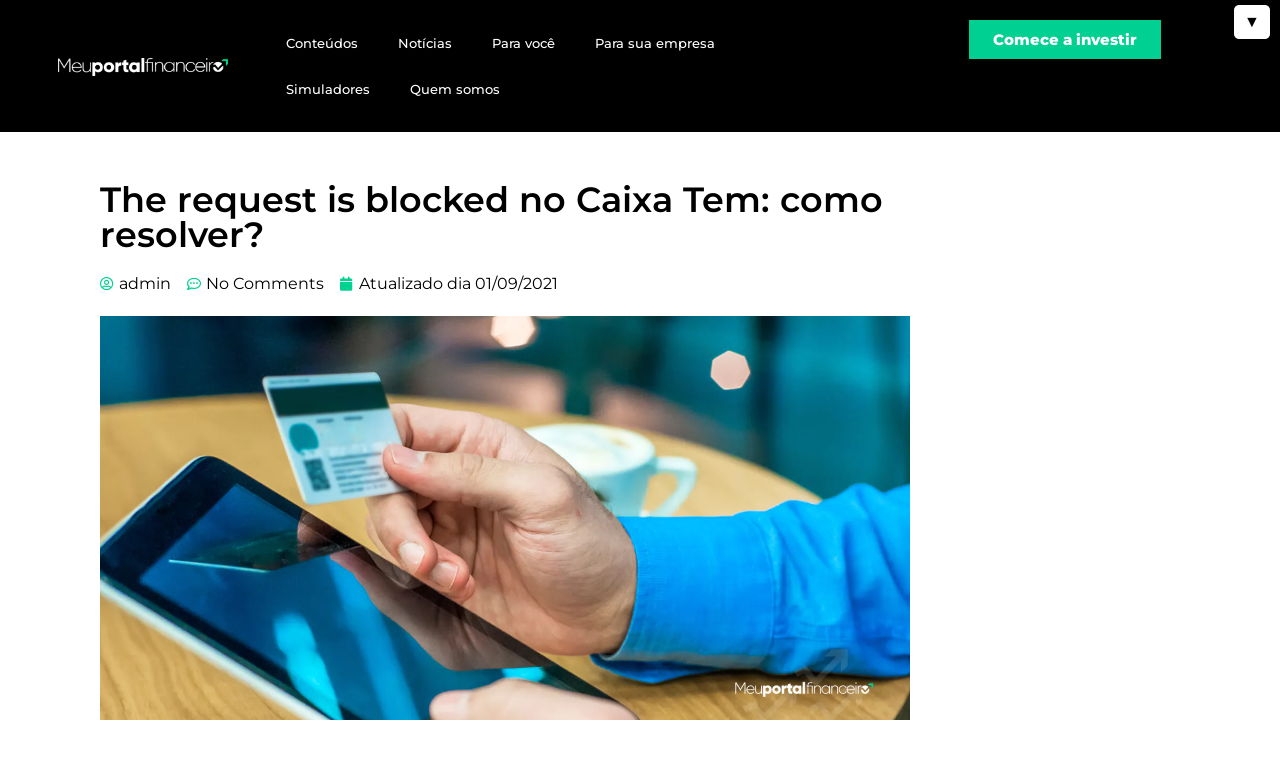

--- FILE ---
content_type: text/html; charset=UTF-8
request_url: https://www.meuportalfinanceiro.com.br/the-request-is-blocked/
body_size: 39523
content:
<!doctype html>
<html lang="pt-BR" prefix="og: https://ogp.me/ns#">
<head><meta charset="UTF-8"><script>if(navigator.userAgent.match(/MSIE|Internet Explorer/i)||navigator.userAgent.match(/Trident\/7\..*?rv:11/i)){var href=document.location.href;if(!href.match(/[?&]nowprocket/)){if(href.indexOf("?")==-1){if(href.indexOf("#")==-1){document.location.href=href+"?nowprocket=1"}else{document.location.href=href.replace("#","?nowprocket=1#")}}else{if(href.indexOf("#")==-1){document.location.href=href+"&nowprocket=1"}else{document.location.href=href.replace("#","&nowprocket=1#")}}}}</script><script>class RocketLazyLoadScripts{constructor(){this.v="1.2.5.1",this.triggerEvents=["keydown","mousedown","mousemove","touchmove","touchstart","touchend","wheel"],this.userEventHandler=this._triggerListener.bind(this),this.touchStartHandler=this._onTouchStart.bind(this),this.touchMoveHandler=this._onTouchMove.bind(this),this.touchEndHandler=this._onTouchEnd.bind(this),this.clickHandler=this._onClick.bind(this),this.interceptedClicks=[],this.interceptedClickListeners=[],this._interceptClickListeners(this),window.addEventListener("pageshow",e=>{this.persisted=e.persisted,this.everythingLoaded&&this._triggerLastFunctions()}),document.addEventListener("DOMContentLoaded",()=>{this._preconnect3rdParties()}),this.delayedScripts={normal:[],async:[],defer:[]},this.trash=[],this.allJQueries=[]}_addUserInteractionListener(e){if(document.hidden){e._triggerListener();return}this.triggerEvents.forEach(t=>window.addEventListener(t,e.userEventHandler,{passive:!0})),window.addEventListener("touchstart",e.touchStartHandler,{passive:!0}),window.addEventListener("mousedown",e.touchStartHandler),document.addEventListener("visibilitychange",e.userEventHandler)}_removeUserInteractionListener(){this.triggerEvents.forEach(e=>window.removeEventListener(e,this.userEventHandler,{passive:!0})),document.removeEventListener("visibilitychange",this.userEventHandler)}_onTouchStart(e){"HTML"!==e.target.tagName&&(window.addEventListener("touchend",this.touchEndHandler),window.addEventListener("mouseup",this.touchEndHandler),window.addEventListener("touchmove",this.touchMoveHandler,{passive:!0}),window.addEventListener("mousemove",this.touchMoveHandler),e.target.addEventListener("click",this.clickHandler),this._disableOtherEventListeners(e.target,!0),this._renameDOMAttribute(e.target,"onclick","rocket-onclick"),this._pendingClickStarted())}_onTouchMove(e){window.removeEventListener("touchend",this.touchEndHandler),window.removeEventListener("mouseup",this.touchEndHandler),window.removeEventListener("touchmove",this.touchMoveHandler,{passive:!0}),window.removeEventListener("mousemove",this.touchMoveHandler),e.target.removeEventListener("click",this.clickHandler),this._disableOtherEventListeners(e.target,!1),this._renameDOMAttribute(e.target,"rocket-onclick","onclick"),this._pendingClickFinished()}_onTouchEnd(){window.removeEventListener("touchend",this.touchEndHandler),window.removeEventListener("mouseup",this.touchEndHandler),window.removeEventListener("touchmove",this.touchMoveHandler,{passive:!0}),window.removeEventListener("mousemove",this.touchMoveHandler)}_onClick(e){e.target.removeEventListener("click",this.clickHandler),this._disableOtherEventListeners(e.target,!1),this._renameDOMAttribute(e.target,"rocket-onclick","onclick"),this.interceptedClicks.push(e),e.preventDefault(),e.stopPropagation(),e.stopImmediatePropagation(),this._pendingClickFinished()}_replayClicks(){window.removeEventListener("touchstart",this.touchStartHandler,{passive:!0}),window.removeEventListener("mousedown",this.touchStartHandler),this.interceptedClicks.forEach(e=>{e.target.dispatchEvent(new MouseEvent("click",{view:e.view,bubbles:!0,cancelable:!0}))})}_interceptClickListeners(e){EventTarget.prototype.addEventListenerBase=EventTarget.prototype.addEventListener,EventTarget.prototype.addEventListener=function(t,i,r){"click"!==t||e.windowLoaded||i===e.clickHandler||e.interceptedClickListeners.push({target:this,func:i,options:r}),(this||window).addEventListenerBase(t,i,r)}}_disableOtherEventListeners(e,t){this.interceptedClickListeners.forEach(i=>{i.target===e&&(t?e.removeEventListener("click",i.func,i.options):e.addEventListener("click",i.func,i.options))}),e.parentNode!==document.documentElement&&this._disableOtherEventListeners(e.parentNode,t)}_waitForPendingClicks(){return new Promise(e=>{this._isClickPending?this._pendingClickFinished=e:e()})}_pendingClickStarted(){this._isClickPending=!0}_pendingClickFinished(){this._isClickPending=!1}_renameDOMAttribute(e,t,i){e.hasAttribute&&e.hasAttribute(t)&&(event.target.setAttribute(i,event.target.getAttribute(t)),event.target.removeAttribute(t))}_triggerListener(){this._removeUserInteractionListener(this),"loading"===document.readyState?document.addEventListener("DOMContentLoaded",this._loadEverythingNow.bind(this)):this._loadEverythingNow()}_preconnect3rdParties(){let e=[];document.querySelectorAll("script[type=rocketlazyloadscript][data-rocket-src]").forEach(t=>{let i=t.getAttribute("data-rocket-src");if(i&&0!==i.indexOf("data:")){0===i.indexOf("//")&&(i=location.protocol+i);try{let r=new URL(i).origin;r!==location.origin&&e.push({src:r,crossOrigin:t.crossOrigin||"module"===t.getAttribute("data-rocket-type")})}catch(n){}}}),e=[...new Map(e.map(e=>[JSON.stringify(e),e])).values()],this._batchInjectResourceHints(e,"preconnect")}async _loadEverythingNow(){this.lastBreath=Date.now(),this._delayEventListeners(this),this._delayJQueryReady(this),this._handleDocumentWrite(),this._registerAllDelayedScripts(),this._preloadAllScripts(),await this._loadScriptsFromList(this.delayedScripts.normal),await this._loadScriptsFromList(this.delayedScripts.defer),await this._loadScriptsFromList(this.delayedScripts.async);try{await this._triggerDOMContentLoaded(),await this._pendingWebpackRequests(this),await this._triggerWindowLoad()}catch(e){console.error(e)}window.dispatchEvent(new Event("rocket-allScriptsLoaded")),this.everythingLoaded=!0,this._waitForPendingClicks().then(()=>{this._replayClicks()}),this._emptyTrash()}_registerAllDelayedScripts(){document.querySelectorAll("script[type=rocketlazyloadscript]").forEach(e=>{e.hasAttribute("data-rocket-src")?e.hasAttribute("async")&&!1!==e.async?this.delayedScripts.async.push(e):e.hasAttribute("defer")&&!1!==e.defer||"module"===e.getAttribute("data-rocket-type")?this.delayedScripts.defer.push(e):this.delayedScripts.normal.push(e):this.delayedScripts.normal.push(e)})}async _transformScript(e){if(await this._littleBreath(),!0===e.noModule&&"noModule"in HTMLScriptElement.prototype){e.setAttribute("data-rocket-status","skipped");return}return new Promise(t=>{let i;function r(){(i||e).setAttribute("data-rocket-status","executed"),t()}try{if(navigator.userAgent.indexOf("Firefox/")>0||""===navigator.vendor)i=document.createElement("script"),[...e.attributes].forEach(e=>{let t=e.nodeName;"type"!==t&&("data-rocket-type"===t&&(t="type"),"data-rocket-src"===t&&(t="src"),i.setAttribute(t,e.nodeValue))}),e.text&&(i.text=e.text),i.hasAttribute("src")?(i.addEventListener("load",r),i.addEventListener("error",function(){i.setAttribute("data-rocket-status","failed"),t()}),setTimeout(()=>{i.isConnected||t()},1)):(i.text=e.text,r()),e.parentNode.replaceChild(i,e);else{let n=e.getAttribute("data-rocket-type"),s=e.getAttribute("data-rocket-src");n?(e.type=n,e.removeAttribute("data-rocket-type")):e.removeAttribute("type"),e.addEventListener("load",r),e.addEventListener("error",function(){e.setAttribute("data-rocket-status","failed"),t()}),s?(e.removeAttribute("data-rocket-src"),e.src=s):e.src="data:text/javascript;base64,"+window.btoa(unescape(encodeURIComponent(e.text)))}}catch(a){e.setAttribute("data-rocket-status","failed"),t()}})}async _loadScriptsFromList(e){let t=e.shift();return t&&t.isConnected?(await this._transformScript(t),this._loadScriptsFromList(e)):Promise.resolve()}_preloadAllScripts(){this._batchInjectResourceHints([...this.delayedScripts.normal,...this.delayedScripts.defer,...this.delayedScripts.async],"preload")}_batchInjectResourceHints(e,t){var i=document.createDocumentFragment();e.forEach(e=>{let r=e.getAttribute&&e.getAttribute("data-rocket-src")||e.src;if(r){let n=document.createElement("link");n.href=r,n.rel=t,"preconnect"!==t&&(n.as="script"),e.getAttribute&&"module"===e.getAttribute("data-rocket-type")&&(n.crossOrigin=!0),e.crossOrigin&&(n.crossOrigin=e.crossOrigin),e.integrity&&(n.integrity=e.integrity),i.appendChild(n),this.trash.push(n)}}),document.head.appendChild(i)}_delayEventListeners(e){let t={};function i(i,r){return t[r].eventsToRewrite.indexOf(i)>=0&&!e.everythingLoaded?"rocket-"+i:i}function r(e,r){var n;!t[n=e]&&(t[n]={originalFunctions:{add:n.addEventListener,remove:n.removeEventListener},eventsToRewrite:[]},n.addEventListener=function(){arguments[0]=i(arguments[0],n),t[n].originalFunctions.add.apply(n,arguments)},n.removeEventListener=function(){arguments[0]=i(arguments[0],n),t[n].originalFunctions.remove.apply(n,arguments)}),t[e].eventsToRewrite.push(r)}function n(t,i){let r=t[i];t[i]=null,Object.defineProperty(t,i,{get:()=>r||function(){},set(n){e.everythingLoaded?r=n:t["rocket"+i]=r=n}})}r(document,"DOMContentLoaded"),r(window,"DOMContentLoaded"),r(window,"load"),r(window,"pageshow"),r(document,"readystatechange"),n(document,"onreadystatechange"),n(window,"onload"),n(window,"onpageshow")}_delayJQueryReady(e){let t;function i(t){return e.everythingLoaded?t:t.split(" ").map(e=>"load"===e||0===e.indexOf("load.")?"rocket-jquery-load":e).join(" ")}function r(r){if(r&&r.fn&&!e.allJQueries.includes(r)){r.fn.ready=r.fn.init.prototype.ready=function(t){return e.domReadyFired?t.bind(document)(r):document.addEventListener("rocket-DOMContentLoaded",()=>t.bind(document)(r)),r([])};let n=r.fn.on;r.fn.on=r.fn.init.prototype.on=function(){return this[0]===window&&("string"==typeof arguments[0]||arguments[0]instanceof String?arguments[0]=i(arguments[0]):"object"==typeof arguments[0]&&Object.keys(arguments[0]).forEach(e=>{let t=arguments[0][e];delete arguments[0][e],arguments[0][i(e)]=t})),n.apply(this,arguments),this},e.allJQueries.push(r)}t=r}r(window.jQuery),Object.defineProperty(window,"jQuery",{get:()=>t,set(e){r(e)}})}async _pendingWebpackRequests(e){let t=document.querySelector("script[data-webpack]");async function i(){return new Promise(e=>{t.addEventListener("load",e),t.addEventListener("error",e)})}t&&(await i(),await e._requestAnimFrame(),await e._pendingWebpackRequests(e))}async _triggerDOMContentLoaded(){this.domReadyFired=!0,await this._littleBreath(),document.dispatchEvent(new Event("rocket-readystatechange")),await this._littleBreath(),document.rocketonreadystatechange&&document.rocketonreadystatechange(),await this._littleBreath(),document.dispatchEvent(new Event("rocket-DOMContentLoaded")),await this._littleBreath(),window.dispatchEvent(new Event("rocket-DOMContentLoaded"))}async _triggerWindowLoad(){await this._littleBreath(),document.dispatchEvent(new Event("rocket-readystatechange")),await this._littleBreath(),document.rocketonreadystatechange&&document.rocketonreadystatechange(),await this._littleBreath(),window.dispatchEvent(new Event("rocket-load")),await this._littleBreath(),window.rocketonload&&window.rocketonload(),await this._littleBreath(),this.allJQueries.forEach(e=>e(window).trigger("rocket-jquery-load")),await this._littleBreath();let e=new Event("rocket-pageshow");e.persisted=this.persisted,window.dispatchEvent(e),await this._littleBreath(),window.rocketonpageshow&&window.rocketonpageshow({persisted:this.persisted}),this.windowLoaded=!0}_triggerLastFunctions(){document.onreadystatechange&&document.onreadystatechange(),window.onload&&window.onload(),window.onpageshow&&window.onpageshow({persisted:this.persisted})}_handleDocumentWrite(){let e=new Map;document.write=document.writeln=function(t){let i=document.currentScript;i||console.error("WPRocket unable to document.write this: "+t);let r=document.createRange(),n=i.parentElement,s=e.get(i);void 0===s&&(s=i.nextSibling,e.set(i,s));let a=document.createDocumentFragment();r.setStart(a,0),a.appendChild(r.createContextualFragment(t)),n.insertBefore(a,s)}}async _littleBreath(){Date.now()-this.lastBreath>45&&(await this._requestAnimFrame(),this.lastBreath=Date.now())}async _requestAnimFrame(){return document.hidden?new Promise(e=>setTimeout(e)):new Promise(e=>requestAnimationFrame(e))}_emptyTrash(){this.trash.forEach(e=>e.remove())}static run(){let e=new RocketLazyLoadScripts;e._addUserInteractionListener(e)}}RocketLazyLoadScripts.run();</script>
	
	<meta name="viewport" content="width=device-width, initial-scale=1">
	<link rel="profile" href="https://gmpg.org/xfn/11">
	<script>
(()=>{var e={};e.g=function(){if("object"==typeof globalThis)return globalThis;try{return this||new Function("return this")()}catch(e){if("object"==typeof window)return window}}(),function({ampUrl:n,isCustomizePreview:t,isAmpDevMode:r,noampQueryVarName:o,noampQueryVarValue:s,disabledStorageKey:i,mobileUserAgents:a,regexRegex:c}){if("undefined"==typeof sessionStorage)return;const d=new RegExp(c);if(!a.some((e=>{const n=e.match(d);return!(!n||!new RegExp(n[1],n[2]).test(navigator.userAgent))||navigator.userAgent.includes(e)})))return;e.g.addEventListener("DOMContentLoaded",(()=>{const e=document.getElementById("amp-mobile-version-switcher");if(!e)return;e.hidden=!1;const n=e.querySelector("a[href]");n&&n.addEventListener("click",(()=>{sessionStorage.removeItem(i)}))}));const g=r&&["paired-browsing-non-amp","paired-browsing-amp"].includes(window.name);if(sessionStorage.getItem(i)||t||g)return;const u=new URL(location.href),m=new URL(n);m.hash=u.hash,u.searchParams.has(o)&&s===u.searchParams.get(o)?sessionStorage.setItem(i,"1"):m.href!==u.href&&(window.stop(),location.replace(m.href))}({"ampUrl":"https:\/\/www.meuportalfinanceiro.com.br\/the-request-is-blocked\/?amp=1","noampQueryVarName":"noamp","noampQueryVarValue":"mobile","disabledStorageKey":"amp_mobile_redirect_disabled","mobileUserAgents":["Mobile","Android","Silk\/","Kindle","BlackBerry","Opera Mini","Opera Mobi"],"regexRegex":"^\\\/((?:.|\\n)+)\\\/([i]*)$","isCustomizePreview":false,"isAmpDevMode":false})})();
</script>

<!-- Search Engine Optimization by Rank Math - https://rankmath.com/ -->
<title>The request is blocked no Caixa Tem: como resolver? - Meu Portal Financeiro</title>
<link rel="preload" as="font" href="https://www.meuportalfinanceiro.com.br/wp-content/plugins/canvas/assets/fonts/canvas-icons.woff" crossorigin>
<link rel="preload" as="font" href="https://www.meuportalfinanceiro.com.br/wp-content/plugins/elementor/assets/lib/font-awesome/webfonts/fa-brands-400.woff2" crossorigin>
<link rel="preload" as="font" href="https://www.meuportalfinanceiro.com.br/wp-content/plugins/elementor/assets/lib/font-awesome/webfonts/fa-solid-900.woff2" crossorigin>
<link rel="preload" as="font" href="https://www.meuportalfinanceiro.com.br/wp-content/plugins/elementor/assets/lib/eicons/fonts/eicons.woff2?5.29.0" crossorigin>
<meta name="description" content="Deu &quot;the request is blocked&quot; no Caixa Tem? Não se preocupe: aqui nós explicamos como você consegue resolver isso sem sair de casa!"/>
<meta name="robots" content="follow, index, max-snippet:-1, max-video-preview:-1, max-image-preview:large"/>
<link rel="canonical" href="https://www.meuportalfinanceiro.com.br/the-request-is-blocked/" />
<meta property="og:locale" content="pt_BR" />
<meta property="og:type" content="article" />
<meta property="og:title" content="The request is blocked no Caixa Tem: como resolver? - Meu Portal Financeiro" />
<meta property="og:description" content="Deu &quot;the request is blocked&quot; no Caixa Tem? Não se preocupe: aqui nós explicamos como você consegue resolver isso sem sair de casa!" />
<meta property="og:url" content="https://www.meuportalfinanceiro.com.br/the-request-is-blocked/" />
<meta property="og:site_name" content="Meu Portal Financeiro" />
<meta property="article:tag" content="the request is blocked caixa tem como resolver pc" />
<meta property="article:tag" content="the request is blocked como resolver" />
<meta property="article:tag" content="the request is blocked o que é" />
<meta property="article:section" content="Conta Digital" />
<meta property="og:updated_time" content="2024-04-03T11:25:31-03:00" />
<meta property="og:image" content="https://www.meuportalfinanceiro.com.br/wp-content/uploads/2021/08/4-Como-resolver-o-erro-the-request-is-blocked-no-Caixa-Tem.jpg" />
<meta property="og:image:secure_url" content="https://www.meuportalfinanceiro.com.br/wp-content/uploads/2021/08/4-Como-resolver-o-erro-the-request-is-blocked-no-Caixa-Tem.jpg" />
<meta property="og:image:width" content="1920" />
<meta property="og:image:height" content="1024" />
<meta property="og:image:alt" content="the request is blocked" />
<meta property="og:image:type" content="image/jpeg" />
<meta property="article:published_time" content="2021-09-01T08:00:56-03:00" />
<meta property="article:modified_time" content="2024-04-03T11:25:31-03:00" />
<meta name="twitter:card" content="summary_large_image" />
<meta name="twitter:title" content="The request is blocked no Caixa Tem: como resolver? - Meu Portal Financeiro" />
<meta name="twitter:description" content="Deu &quot;the request is blocked&quot; no Caixa Tem? Não se preocupe: aqui nós explicamos como você consegue resolver isso sem sair de casa!" />
<meta name="twitter:image" content="https://www.meuportalfinanceiro.com.br/wp-content/uploads/2021/08/4-Como-resolver-o-erro-the-request-is-blocked-no-Caixa-Tem.jpg" />
<meta name="twitter:label1" content="Written by" />
<meta name="twitter:data1" content="admin" />
<meta name="twitter:label2" content="Time to read" />
<meta name="twitter:data2" content="4 minutes" />
<script type="application/ld+json" class="rank-math-schema">{"@context":"https://schema.org","@graph":[{"@type":["Person","Organization"],"@id":"https://www.meuportalfinanceiro.com.br/#person","name":"Meu Portal Financeiro","logo":{"@type":"ImageObject","@id":"https://www.meuportalfinanceiro.com.br/#logo","url":"https://www.meuportalfinanceiro.com.br/wp-content/uploads/2022/01/Logo-horizontal-branco_webp-1024x111-2-150x111.webp","contentUrl":"https://www.meuportalfinanceiro.com.br/wp-content/uploads/2022/01/Logo-horizontal-branco_webp-1024x111-2-150x111.webp","caption":"Meu Portal Financeiro","inLanguage":"pt-BR"},"image":{"@type":"ImageObject","@id":"https://www.meuportalfinanceiro.com.br/#logo","url":"https://www.meuportalfinanceiro.com.br/wp-content/uploads/2022/01/Logo-horizontal-branco_webp-1024x111-2-150x111.webp","contentUrl":"https://www.meuportalfinanceiro.com.br/wp-content/uploads/2022/01/Logo-horizontal-branco_webp-1024x111-2-150x111.webp","caption":"Meu Portal Financeiro","inLanguage":"pt-BR"}},{"@type":"WebSite","@id":"https://www.meuportalfinanceiro.com.br/#website","url":"https://www.meuportalfinanceiro.com.br","name":"Meu Portal Financeiro","alternateName":"MeuPortalFinanceiro","publisher":{"@id":"https://www.meuportalfinanceiro.com.br/#person"},"inLanguage":"pt-BR"},{"@type":"ImageObject","@id":"https://www.meuportalfinanceiro.com.br/wp-content/uploads/2021/08/4-Como-resolver-o-erro-the-request-is-blocked-no-Caixa-Tem.jpg","url":"https://www.meuportalfinanceiro.com.br/wp-content/uploads/2021/08/4-Como-resolver-o-erro-the-request-is-blocked-no-Caixa-Tem.jpg","width":"1920","height":"1024","inLanguage":"pt-BR"},{"@type":"WebPage","@id":"https://www.meuportalfinanceiro.com.br/the-request-is-blocked/#webpage","url":"https://www.meuportalfinanceiro.com.br/the-request-is-blocked/","name":"The request is blocked no Caixa Tem: como resolver? - Meu Portal Financeiro","datePublished":"2021-09-01T08:00:56-03:00","dateModified":"2024-04-03T11:25:31-03:00","isPartOf":{"@id":"https://www.meuportalfinanceiro.com.br/#website"},"primaryImageOfPage":{"@id":"https://www.meuportalfinanceiro.com.br/wp-content/uploads/2021/08/4-Como-resolver-o-erro-the-request-is-blocked-no-Caixa-Tem.jpg"},"inLanguage":"pt-BR"},{"@type":"Person","@id":"https://www.meuportalfinanceiro.com.br/author/admin/","name":"admin","url":"https://www.meuportalfinanceiro.com.br/author/admin/","image":{"@type":"ImageObject","@id":"https://secure.gravatar.com/avatar/a00f1b635dec9fa9ca6a097bcf69d973?s=96&amp;d=mm&amp;r=g","url":"https://secure.gravatar.com/avatar/a00f1b635dec9fa9ca6a097bcf69d973?s=96&amp;d=mm&amp;r=g","caption":"admin","inLanguage":"pt-BR"},"sameAs":["http://meucartaodecredito.com.br"]},{"@type":"BlogPosting","headline":"The request is blocked no Caixa Tem: como resolver? - Meu Portal Financeiro","keywords":"the request is blocked","datePublished":"2021-09-01T08:00:56-03:00","dateModified":"2024-04-03T11:25:31-03:00","author":{"@id":"https://www.meuportalfinanceiro.com.br/author/admin/","name":"admin"},"publisher":{"@id":"https://www.meuportalfinanceiro.com.br/#person"},"description":"Deu &quot;the request is blocked&quot; no Caixa Tem? N\u00e3o se preocupe: aqui n\u00f3s explicamos como voc\u00ea consegue resolver isso sem sair de casa!","name":"The request is blocked no Caixa Tem: como resolver? - Meu Portal Financeiro","@id":"https://www.meuportalfinanceiro.com.br/the-request-is-blocked/#richSnippet","isPartOf":{"@id":"https://www.meuportalfinanceiro.com.br/the-request-is-blocked/#webpage"},"image":{"@id":"https://www.meuportalfinanceiro.com.br/wp-content/uploads/2021/08/4-Como-resolver-o-erro-the-request-is-blocked-no-Caixa-Tem.jpg"},"inLanguage":"pt-BR","mainEntityOfPage":{"@id":"https://www.meuportalfinanceiro.com.br/the-request-is-blocked/#webpage"}}]}</script>
<!-- /Rank Math WordPress SEO plugin -->

<script type="rocketlazyloadscript" data-rocket-type='application/javascript'  id='pys-version-script'>console.log('PixelYourSite Free version 11.0.0.4');</script>
<link rel='dns-prefetch' href='//ajax.googleapis.com' />
<link rel='dns-prefetch' href='//www.googletagmanager.com' />
<link rel="alternate" type="application/rss+xml" title="Feed para Meu Portal Financeiro &raquo;" href="https://www.meuportalfinanceiro.com.br/feed/" />
<link rel="alternate" type="application/rss+xml" title="Feed de comentários para Meu Portal Financeiro &raquo;" href="https://www.meuportalfinanceiro.com.br/comments/feed/" />
<link rel="alternate" type="application/rss+xml" title="Feed de comentários para Meu Portal Financeiro &raquo; The request is blocked no Caixa Tem: como resolver?" href="https://www.meuportalfinanceiro.com.br/the-request-is-blocked/feed/" />
<link rel="alternate" type="application/rss+xml" title="Feed de Meu Portal Financeiro &raquo; Story" href="https://www.meuportalfinanceiro.com.br/web-stories/feed/">			<link rel="preload" href="https://www.meuportalfinanceiro.com.br/wp-content/plugins/canvas/assets/fonts/canvas-icons.woff" as="font" type="font/woff" crossorigin>
			<script type="rocketlazyloadscript">
window._wpemojiSettings = {"baseUrl":"https:\/\/s.w.org\/images\/core\/emoji\/15.0.3\/72x72\/","ext":".png","svgUrl":"https:\/\/s.w.org\/images\/core\/emoji\/15.0.3\/svg\/","svgExt":".svg","source":{"concatemoji":"https:\/\/www.meuportalfinanceiro.com.br\/wordpress\/wp-includes\/js\/wp-emoji-release.min.js?ver=6.6.1"}};
/*! This file is auto-generated */
!function(i,n){var o,s,e;function c(e){try{var t={supportTests:e,timestamp:(new Date).valueOf()};sessionStorage.setItem(o,JSON.stringify(t))}catch(e){}}function p(e,t,n){e.clearRect(0,0,e.canvas.width,e.canvas.height),e.fillText(t,0,0);var t=new Uint32Array(e.getImageData(0,0,e.canvas.width,e.canvas.height).data),r=(e.clearRect(0,0,e.canvas.width,e.canvas.height),e.fillText(n,0,0),new Uint32Array(e.getImageData(0,0,e.canvas.width,e.canvas.height).data));return t.every(function(e,t){return e===r[t]})}function u(e,t,n){switch(t){case"flag":return n(e,"\ud83c\udff3\ufe0f\u200d\u26a7\ufe0f","\ud83c\udff3\ufe0f\u200b\u26a7\ufe0f")?!1:!n(e,"\ud83c\uddfa\ud83c\uddf3","\ud83c\uddfa\u200b\ud83c\uddf3")&&!n(e,"\ud83c\udff4\udb40\udc67\udb40\udc62\udb40\udc65\udb40\udc6e\udb40\udc67\udb40\udc7f","\ud83c\udff4\u200b\udb40\udc67\u200b\udb40\udc62\u200b\udb40\udc65\u200b\udb40\udc6e\u200b\udb40\udc67\u200b\udb40\udc7f");case"emoji":return!n(e,"\ud83d\udc26\u200d\u2b1b","\ud83d\udc26\u200b\u2b1b")}return!1}function f(e,t,n){var r="undefined"!=typeof WorkerGlobalScope&&self instanceof WorkerGlobalScope?new OffscreenCanvas(300,150):i.createElement("canvas"),a=r.getContext("2d",{willReadFrequently:!0}),o=(a.textBaseline="top",a.font="600 32px Arial",{});return e.forEach(function(e){o[e]=t(a,e,n)}),o}function t(e){var t=i.createElement("script");t.src=e,t.defer=!0,i.head.appendChild(t)}"undefined"!=typeof Promise&&(o="wpEmojiSettingsSupports",s=["flag","emoji"],n.supports={everything:!0,everythingExceptFlag:!0},e=new Promise(function(e){i.addEventListener("DOMContentLoaded",e,{once:!0})}),new Promise(function(t){var n=function(){try{var e=JSON.parse(sessionStorage.getItem(o));if("object"==typeof e&&"number"==typeof e.timestamp&&(new Date).valueOf()<e.timestamp+604800&&"object"==typeof e.supportTests)return e.supportTests}catch(e){}return null}();if(!n){if("undefined"!=typeof Worker&&"undefined"!=typeof OffscreenCanvas&&"undefined"!=typeof URL&&URL.createObjectURL&&"undefined"!=typeof Blob)try{var e="postMessage("+f.toString()+"("+[JSON.stringify(s),u.toString(),p.toString()].join(",")+"));",r=new Blob([e],{type:"text/javascript"}),a=new Worker(URL.createObjectURL(r),{name:"wpTestEmojiSupports"});return void(a.onmessage=function(e){c(n=e.data),a.terminate(),t(n)})}catch(e){}c(n=f(s,u,p))}t(n)}).then(function(e){for(var t in e)n.supports[t]=e[t],n.supports.everything=n.supports.everything&&n.supports[t],"flag"!==t&&(n.supports.everythingExceptFlag=n.supports.everythingExceptFlag&&n.supports[t]);n.supports.everythingExceptFlag=n.supports.everythingExceptFlag&&!n.supports.flag,n.DOMReady=!1,n.readyCallback=function(){n.DOMReady=!0}}).then(function(){return e}).then(function(){var e;n.supports.everything||(n.readyCallback(),(e=n.source||{}).concatemoji?t(e.concatemoji):e.wpemoji&&e.twemoji&&(t(e.twemoji),t(e.wpemoji)))}))}((window,document),window._wpemojiSettings);
</script>
<link rel='stylesheet' id='sbi_styles-css' href='https://www.meuportalfinanceiro.com.br/wp-content/plugins/instagram-feed/css/sbi-styles.min.css?ver=6.9.1' media='all' />
<link rel='stylesheet' id='canvas-css' href='https://www.meuportalfinanceiro.com.br/wp-content/plugins/canvas/assets/css/canvas.css?ver=2.5.1' media='all' />
<link rel='stylesheet' id='elementor-frontend-css' href='https://www.meuportalfinanceiro.com.br/wp-content/plugins/elementor/assets/css/frontend.min.css?ver=3.30.1' media='all' />
<style id='elementor-frontend-inline-css'>
.elementor-kit-7151{--e-global-color-primary:#6EC1E4;--e-global-color-secondary:#54595F;--e-global-color-text:#7A7A7A;--e-global-color-accent:#61CE70;--e-global-color-61cfa7b:#003675;--e-global-typography-primary-font-family:"Montserrat";--e-global-typography-primary-font-weight:600;--e-global-typography-secondary-font-family:"Roboto Slab";--e-global-typography-secondary-font-weight:400;--e-global-typography-text-font-family:"Roboto";--e-global-typography-text-font-weight:400;--e-global-typography-accent-font-family:"Roboto";--e-global-typography-accent-font-weight:500;--e-global-typography-c6ba2aa-font-family:"Montserrat";--e-global-typography-c6ba2aa-font-size:2em;--e-global-typography-c6ba2aa-font-weight:700;}.elementor-kit-7151 e-page-transition{background-color:#FFBC7D;}.elementor-section.elementor-section-boxed > .elementor-container{max-width:1140px;}.e-con{--container-max-width:1140px;}.elementor-widget:not(:last-child){margin-block-end:20px;}.elementor-element{--widgets-spacing:20px 20px;--widgets-spacing-row:20px;--widgets-spacing-column:20px;}{}h1.entry-title{display:var(--page-title-display);}.site-header .site-branding{flex-direction:column;align-items:stretch;}.site-header{padding-inline-end:0px;padding-inline-start:0px;}.site-footer .site-branding{flex-direction:column;align-items:stretch;}@media(max-width:1024px){.elementor-section.elementor-section-boxed > .elementor-container{max-width:1024px;}.e-con{--container-max-width:1024px;}}@media(max-width:767px){.elementor-section.elementor-section-boxed > .elementor-container{max-width:767px;}.e-con{--container-max-width:767px;}}/* Start custom CSS */.cs-entry__header-inner {
    display:none;
}

main h1, main h2, main h3, main h4, main h5, main h6, main p, main ul, main li, main ol, main a {
    color: black;
} 

main a {
    text-decoration: underline;
}

main a:hover {
    text-decoration: none;
}/* End custom CSS */
.elementor-31515 .elementor-element.elementor-element-31baf04{--display:flex;--margin-top:0px;--margin-bottom:0px;--margin-left:0px;--margin-right:0px;--padding-top:0px;--padding-bottom:0px;--padding-left:0px;--padding-right:0px;}.elementor-31515 .elementor-element.elementor-element-7844714{--display:flex;--flex-direction:row;--container-widget-width:initial;--container-widget-height:100%;--container-widget-flex-grow:1;--container-widget-align-self:stretch;--flex-wrap-mobile:wrap;}.elementor-31515 .elementor-element.elementor-element-7844714:not(.elementor-motion-effects-element-type-background), .elementor-31515 .elementor-element.elementor-element-7844714 > .elementor-motion-effects-container > .elementor-motion-effects-layer{background-color:#000000;}.elementor-31515 .elementor-element.elementor-element-39d25ca{--spacer-size:20px;}.elementor-widget-theme-site-logo .widget-image-caption{color:var( --e-global-color-text );font-family:var( --e-global-typography-text-font-family ), Sans-serif;font-weight:var( --e-global-typography-text-font-weight );}.elementor-31515 .elementor-element.elementor-element-dd99f13{width:var( --container-widget-width, 17.928% );max-width:17.928%;--container-widget-width:17.928%;--container-widget-flex-grow:0;}.elementor-31515 .elementor-element.elementor-element-dd99f13.elementor-element{--align-self:center;--flex-grow:0;--flex-shrink:0;}.elementor-31515 .elementor-element.elementor-element-dd99f13 img{width:95%;max-width:75%;}.elementor-31515 .elementor-element.elementor-element-d6143c6{--display:flex;}.elementor-31515 .elementor-element.elementor-element-d6143c6.e-con{--flex-grow:0;--flex-shrink:0;}.elementor-widget-nav-menu .elementor-nav-menu .elementor-item{font-family:var( --e-global-typography-primary-font-family ), Sans-serif;font-weight:var( --e-global-typography-primary-font-weight );}.elementor-widget-nav-menu .elementor-nav-menu--main .elementor-item{color:var( --e-global-color-text );fill:var( --e-global-color-text );}.elementor-widget-nav-menu .elementor-nav-menu--main .elementor-item:hover,
					.elementor-widget-nav-menu .elementor-nav-menu--main .elementor-item.elementor-item-active,
					.elementor-widget-nav-menu .elementor-nav-menu--main .elementor-item.highlighted,
					.elementor-widget-nav-menu .elementor-nav-menu--main .elementor-item:focus{color:var( --e-global-color-accent );fill:var( --e-global-color-accent );}.elementor-widget-nav-menu .elementor-nav-menu--main:not(.e--pointer-framed) .elementor-item:before,
					.elementor-widget-nav-menu .elementor-nav-menu--main:not(.e--pointer-framed) .elementor-item:after{background-color:var( --e-global-color-accent );}.elementor-widget-nav-menu .e--pointer-framed .elementor-item:before,
					.elementor-widget-nav-menu .e--pointer-framed .elementor-item:after{border-color:var( --e-global-color-accent );}.elementor-widget-nav-menu{--e-nav-menu-divider-color:var( --e-global-color-text );}.elementor-widget-nav-menu .elementor-nav-menu--dropdown .elementor-item, .elementor-widget-nav-menu .elementor-nav-menu--dropdown  .elementor-sub-item{font-family:var( --e-global-typography-accent-font-family ), Sans-serif;font-weight:var( --e-global-typography-accent-font-weight );}.elementor-31515 .elementor-element.elementor-element-9ab13b2{width:var( --container-widget-width, 108.323% );max-width:108.323%;--container-widget-width:108.323%;--container-widget-flex-grow:0;}.elementor-31515 .elementor-element.elementor-element-9ab13b2.elementor-element{--flex-grow:0;--flex-shrink:0;}.elementor-31515 .elementor-element.elementor-element-9ab13b2 .elementor-menu-toggle{margin:0 auto;}.elementor-31515 .elementor-element.elementor-element-9ab13b2 .elementor-nav-menu .elementor-item{font-family:"Montserrat", Sans-serif;font-size:13px;font-weight:500;}.elementor-31515 .elementor-element.elementor-element-9ab13b2 .elementor-nav-menu--main .elementor-item{color:#FFFFFF;fill:#FFFFFF;}.elementor-widget-search{--e-search-input-color:var( --e-global-color-text );}.elementor-widget-search.e-focus{--e-search-input-color:var( --e-global-color-text );}.elementor-widget-search .elementor-pagination{font-family:var( --e-global-typography-primary-font-family ), Sans-serif;font-weight:var( --e-global-typography-primary-font-weight );}.elementor-31515 .elementor-element.elementor-element-e4ffe47{width:var( --container-widget-width, 7.959% );max-width:7.959%;--container-widget-width:7.959%;--container-widget-flex-grow:0;--e-search-icon-label-color:#777777;--e-search-input-padding-block-start:10px;--e-search-input-padding-inline-start:10px;--e-search-input-padding-block-end:10px;--e-search-input-padding-inline-end:10px;--e-search-icon-label-size:12px;--e-search-submit-margin-inline-start:0px;}.elementor-31515 .elementor-element.elementor-element-e4ffe47 > .elementor-widget-container{margin:0px 0px 0px 0px;padding:0px 0px 0px 0px;}.elementor-31515 .elementor-element.elementor-element-e4ffe47.elementor-element{--align-self:center;--flex-grow:0;--flex-shrink:0;}.elementor-31515 .elementor-element.elementor-element-e4ffe47 .e-search-input{font-family:"Montserrat", Sans-serif;font-size:13px;border-radius:0px 0px 0px 0px;}.elementor-31515 .elementor-element.elementor-element-34a75e4{--display:flex;--justify-content:center;--align-items:stretch;--container-widget-width:calc( ( 1 - var( --container-widget-flex-grow ) ) * 100% );}.elementor-widget-button .elementor-button{background-color:var( --e-global-color-accent );font-family:var( --e-global-typography-accent-font-family ), Sans-serif;font-weight:var( --e-global-typography-accent-font-weight );}.elementor-31515 .elementor-element.elementor-element-97066df .elementor-button{background-color:#00D192;font-family:"Montserrat", Sans-serif;font-size:15px;font-weight:800;border-radius:0px 0px 0px 0px;}.elementor-31515 .elementor-element.elementor-element-97066df .elementor-button:hover, .elementor-31515 .elementor-element.elementor-element-97066df .elementor-button:focus{background-color:#000000;}.elementor-31515 .elementor-element.elementor-element-97066df{width:var( --container-widget-width, 63.065% );max-width:63.065%;--container-widget-width:63.065%;--container-widget-flex-grow:0;}.elementor-31515 .elementor-element.elementor-element-97066df.elementor-element{--align-self:center;--flex-grow:0;--flex-shrink:0;}.elementor-31515 .elementor-element.elementor-element-fa17b16{--display:flex;}.elementor-31515 .elementor-element.elementor-element-9c50ebf{--display:flex;--flex-direction:column;--container-widget-width:100%;--container-widget-height:initial;--container-widget-flex-grow:0;--container-widget-align-self:initial;--flex-wrap-mobile:wrap;}.elementor-31515 .elementor-element.elementor-element-01de75c .elementor-button{background-color:#00D192;font-family:"Montserrat", Sans-serif;font-weight:800;border-radius:0px 0px 0px 0px;}.elementor-31515 .elementor-element.elementor-element-01de75c .elementor-button:hover, .elementor-31515 .elementor-element.elementor-element-01de75c .elementor-button:focus{background-color:#000000;}.elementor-31515 .elementor-element.elementor-element-01de75c{width:var( --container-widget-width, 14.536% );max-width:14.536%;--container-widget-width:14.536%;--container-widget-flex-grow:0;}.elementor-31515 .elementor-element.elementor-element-01de75c.elementor-element{--align-self:center;--flex-grow:0;--flex-shrink:0;}.elementor-theme-builder-content-area{height:400px;}.elementor-location-header:before, .elementor-location-footer:before{content:"";display:table;clear:both;}@media(max-width:767px){.elementor-31515 .elementor-element.elementor-element-01de75c{--container-widget-width:214px;--container-widget-flex-grow:0;width:var( --container-widget-width, 214px );max-width:214px;}}@media(min-width:768px){.elementor-31515 .elementor-element.elementor-element-31baf04{--width:100%;}.elementor-31515 .elementor-element.elementor-element-d6143c6{--width:42.571%;}}
.elementor-30764 .elementor-element.elementor-element-e6d0ee1{--display:flex;--flex-direction:column;--container-widget-width:100%;--container-widget-height:initial;--container-widget-flex-grow:0;--container-widget-align-self:initial;--flex-wrap-mobile:wrap;}.elementor-30764 .elementor-element.elementor-element-29e7ee2.elementor-element{--flex-grow:0;--flex-shrink:0;}.elementor-30764 .elementor-element.elementor-element-fb9b0d7{--spacer-size:20px;}.elementor-30764 .elementor-element.elementor-element-b230bde{--display:flex;--flex-direction:row;--container-widget-width:initial;--container-widget-height:100%;--container-widget-flex-grow:1;--container-widget-align-self:stretch;--flex-wrap-mobile:wrap;--gap:0px 0px;--row-gap:0px;--column-gap:0px;}.elementor-30764 .elementor-element.elementor-element-1582941{--display:flex;--flex-direction:column;--container-widget-width:100%;--container-widget-height:initial;--container-widget-flex-grow:0;--container-widget-align-self:initial;--flex-wrap-mobile:wrap;}.elementor-widget-heading .elementor-heading-title{font-family:var( --e-global-typography-primary-font-family ), Sans-serif;font-weight:var( --e-global-typography-primary-font-weight );color:var( --e-global-color-primary );}.elementor-30764 .elementor-element.elementor-element-30082ce{text-align:left;}.elementor-30764 .elementor-element.elementor-element-30082ce .elementor-heading-title{font-family:"Montserrat", Sans-serif;font-size:18px;font-weight:600;color:#808080;}.elementor-30764 .elementor-element.elementor-element-2d73a0b{text-align:left;}.elementor-30764 .elementor-element.elementor-element-2d73a0b .elementor-heading-title{font-family:"Montserrat", Sans-serif;font-size:15px;font-weight:500;-webkit-text-stroke-color:#000;stroke:#000;color:#808080;}.elementor-30764 .elementor-element.elementor-element-69112df > .elementor-widget-container{margin:-5px 0px 0px 0px;}.elementor-30764 .elementor-element.elementor-element-69112df{text-align:left;}.elementor-30764 .elementor-element.elementor-element-69112df .elementor-heading-title{font-family:"Montserrat", Sans-serif;font-size:15px;font-weight:500;-webkit-text-stroke-color:#000;stroke:#000;color:#808080;}.elementor-30764 .elementor-element.elementor-element-4074f54 > .elementor-widget-container{margin:-5px 0px 0px 0px;}.elementor-30764 .elementor-element.elementor-element-4074f54{text-align:left;}.elementor-30764 .elementor-element.elementor-element-4074f54 .elementor-heading-title{font-family:"Montserrat", Sans-serif;font-size:15px;font-weight:500;-webkit-text-stroke-color:#000;stroke:#000;color:#808080;}.elementor-30764 .elementor-element.elementor-element-9d72efe > .elementor-widget-container{margin:-5px 0px 0px 0px;}.elementor-30764 .elementor-element.elementor-element-9d72efe{text-align:left;}.elementor-30764 .elementor-element.elementor-element-9d72efe .elementor-heading-title{font-family:"Montserrat", Sans-serif;font-size:15px;font-weight:500;-webkit-text-stroke-color:#000;stroke:#000;color:#808080;}.elementor-30764 .elementor-element.elementor-element-ec9096b > .elementor-widget-container{margin:-5px 0px 0px 0px;}.elementor-30764 .elementor-element.elementor-element-ec9096b{text-align:left;}.elementor-30764 .elementor-element.elementor-element-ec9096b .elementor-heading-title{font-family:"Montserrat", Sans-serif;font-size:15px;font-weight:500;-webkit-text-stroke-color:#000;stroke:#000;color:#808080;}.elementor-30764 .elementor-element.elementor-element-08f0ad7 > .elementor-widget-container{margin:-5px 0px 0px 0px;}.elementor-30764 .elementor-element.elementor-element-08f0ad7{text-align:left;}.elementor-30764 .elementor-element.elementor-element-08f0ad7 .elementor-heading-title{font-family:"Montserrat", Sans-serif;font-size:15px;font-weight:500;-webkit-text-stroke-color:#000;stroke:#000;color:#808080;}.elementor-30764 .elementor-element.elementor-element-6f1c289 > .elementor-widget-container{margin:-5px 0px 0px 0px;}.elementor-30764 .elementor-element.elementor-element-6f1c289{text-align:left;}.elementor-30764 .elementor-element.elementor-element-6f1c289 .elementor-heading-title{font-family:"Montserrat", Sans-serif;font-size:15px;font-weight:500;-webkit-text-stroke-color:#000;stroke:#000;color:#808080;}.elementor-30764 .elementor-element.elementor-element-28e9adf > .elementor-widget-container{margin:-5px 0px 0px 0px;}.elementor-30764 .elementor-element.elementor-element-28e9adf{text-align:left;}.elementor-30764 .elementor-element.elementor-element-28e9adf .elementor-heading-title{font-family:"Montserrat", Sans-serif;font-size:15px;font-weight:500;-webkit-text-stroke-color:#000;stroke:#000;color:#808080;}.elementor-30764 .elementor-element.elementor-element-55442dc > .elementor-widget-container{margin:-5px 0px 0px 0px;}.elementor-30764 .elementor-element.elementor-element-55442dc{text-align:left;}.elementor-30764 .elementor-element.elementor-element-55442dc .elementor-heading-title{font-family:"Montserrat", Sans-serif;font-size:15px;font-weight:500;-webkit-text-stroke-color:#000;stroke:#000;color:#808080;}.elementor-30764 .elementor-element.elementor-element-b606c20 > .elementor-widget-container{margin:-5px 0px 0px 0px;}.elementor-30764 .elementor-element.elementor-element-b606c20{text-align:left;}.elementor-30764 .elementor-element.elementor-element-b606c20 .elementor-heading-title{font-family:"Montserrat", Sans-serif;font-size:15px;font-weight:500;-webkit-text-stroke-color:#000;stroke:#000;color:#808080;}.elementor-30764 .elementor-element.elementor-element-c23e637 > .elementor-widget-container{margin:-5px 0px 0px 0px;}.elementor-30764 .elementor-element.elementor-element-c23e637{text-align:left;}.elementor-30764 .elementor-element.elementor-element-c23e637 .elementor-heading-title{font-family:"Montserrat", Sans-serif;font-size:15px;font-weight:500;-webkit-text-stroke-color:#000;stroke:#000;color:#808080;}.elementor-30764 .elementor-element.elementor-element-285a280{--display:flex;--min-height:0px;--flex-direction:column;--container-widget-width:100%;--container-widget-height:initial;--container-widget-flex-grow:0;--container-widget-align-self:initial;--flex-wrap-mobile:wrap;}.elementor-30764 .elementor-element.elementor-element-1117ae4{text-align:left;}.elementor-30764 .elementor-element.elementor-element-1117ae4 .elementor-heading-title{font-family:"Montserrat", Sans-serif;font-size:18px;font-weight:600;color:#808080;}.elementor-30764 .elementor-element.elementor-element-be0abec{text-align:left;}.elementor-30764 .elementor-element.elementor-element-be0abec .elementor-heading-title{font-family:"Montserrat", Sans-serif;font-size:15px;font-weight:500;-webkit-text-stroke-color:#000;stroke:#000;color:#808080;}.elementor-30764 .elementor-element.elementor-element-7b75dcf{text-align:left;}.elementor-30764 .elementor-element.elementor-element-7b75dcf .elementor-heading-title{font-family:"Montserrat", Sans-serif;font-size:15px;font-weight:500;-webkit-text-stroke-color:#000;stroke:#000;color:#808080;}.elementor-30764 .elementor-element.elementor-element-52d2e51{--spacer-size:20px;}.elementor-30764 .elementor-element.elementor-element-e59b48a{text-align:left;}.elementor-30764 .elementor-element.elementor-element-e59b48a .elementor-heading-title{font-family:"Montserrat", Sans-serif;font-size:18px;font-weight:600;color:#808080;}.elementor-30764 .elementor-element.elementor-element-c636f29{text-align:left;}.elementor-30764 .elementor-element.elementor-element-c636f29 .elementor-heading-title{font-family:"Montserrat", Sans-serif;font-size:15px;font-weight:500;-webkit-text-stroke-color:#000;stroke:#000;color:#808080;}.elementor-30764 .elementor-element.elementor-element-53895d4{text-align:left;}.elementor-30764 .elementor-element.elementor-element-53895d4 .elementor-heading-title{font-family:"Montserrat", Sans-serif;font-size:15px;font-weight:500;-webkit-text-stroke-color:#000;stroke:#000;color:#808080;}.elementor-30764 .elementor-element.elementor-element-968bbf1{--display:flex;--flex-direction:column;--container-widget-width:100%;--container-widget-height:initial;--container-widget-flex-grow:0;--container-widget-align-self:initial;--flex-wrap-mobile:wrap;}.elementor-30764 .elementor-element.elementor-element-85e2dbe{text-align:left;}.elementor-30764 .elementor-element.elementor-element-85e2dbe .elementor-heading-title{font-family:"Montserrat", Sans-serif;font-size:18px;font-weight:600;color:#808080;}.elementor-30764 .elementor-element.elementor-element-2732255{text-align:left;}.elementor-30764 .elementor-element.elementor-element-2732255 .elementor-heading-title{font-family:"Montserrat", Sans-serif;font-size:15px;font-weight:500;-webkit-text-stroke-color:#000;stroke:#000;color:#808080;}.elementor-30764 .elementor-element.elementor-element-1accea5{text-align:left;}.elementor-30764 .elementor-element.elementor-element-1accea5 .elementor-heading-title{font-family:"Montserrat", Sans-serif;font-size:15px;font-weight:500;-webkit-text-stroke-color:#000;stroke:#000;color:#808080;}.elementor-30764 .elementor-element.elementor-element-49e2650{text-align:left;}.elementor-30764 .elementor-element.elementor-element-49e2650 .elementor-heading-title{font-family:"Montserrat", Sans-serif;font-size:15px;font-weight:500;-webkit-text-stroke-color:#000;stroke:#000;color:#808080;}.elementor-30764 .elementor-element.elementor-element-7964f7c{--display:flex;--flex-direction:column;--container-widget-width:100%;--container-widget-height:initial;--container-widget-flex-grow:0;--container-widget-align-self:initial;--flex-wrap-mobile:wrap;}.elementor-30764 .elementor-element.elementor-element-7964f7c.e-con{--flex-grow:0;--flex-shrink:0;}.elementor-30764 .elementor-element.elementor-element-aee7954{text-align:left;}.elementor-30764 .elementor-element.elementor-element-aee7954 .elementor-heading-title{font-family:"Montserrat", Sans-serif;font-size:16px;font-weight:600;color:#808080;}.elementor-30764 .elementor-element.elementor-element-7d9dbca{--display:flex;--flex-direction:column;--container-widget-width:100%;--container-widget-height:initial;--container-widget-flex-grow:0;--container-widget-align-self:initial;--flex-wrap-mobile:wrap;}.elementor-30764 .elementor-element.elementor-element-7d9dbca.e-con{--flex-grow:0;--flex-shrink:0;}.elementor-30764 .elementor-element.elementor-element-a3f38db{--grid-template-columns:repeat(0, auto);--icon-size:28px;--grid-column-gap:15px;--grid-row-gap:0px;}.elementor-30764 .elementor-element.elementor-element-a3f38db .elementor-widget-container{text-align:left;}.elementor-30764 .elementor-element.elementor-element-a3f38db > .elementor-widget-container{margin:0px 0px 0px 0px;padding:0px 0px 0px 0px;}.elementor-30764 .elementor-element.elementor-element-a3f38db .elementor-social-icon{background-color:#535353;--icon-padding:0.3em;}.elementor-30764 .elementor-element.elementor-element-a3f38db .elementor-social-icon i{color:#FFFFFF;}.elementor-30764 .elementor-element.elementor-element-a3f38db .elementor-social-icon svg{fill:#FFFFFF;}.elementor-30764 .elementor-element.elementor-element-a3f38db .elementor-social-icon:hover{background-color:#000000;}.elementor-30764 .elementor-element.elementor-element-f135ab3{--spacer-size:162px;}.elementor-widget-image .widget-image-caption{color:var( --e-global-color-text );font-family:var( --e-global-typography-text-font-family ), Sans-serif;font-weight:var( --e-global-typography-text-font-weight );}.elementor-30764 .elementor-element.elementor-element-10b3db9f > .elementor-widget-container{margin:0px 0px 0px 0px;padding:0px 0px 0px 0px;}.elementor-30764 .elementor-element.elementor-element-10b3db9f{text-align:left;}.elementor-30764 .elementor-element.elementor-element-10b3db9f img{width:226px;}.elementor-30764 .elementor-element.elementor-element-189431c3{--display:flex;--flex-direction:column;--container-widget-width:100%;--container-widget-height:initial;--container-widget-flex-grow:0;--container-widget-align-self:initial;--flex-wrap-mobile:wrap;}.elementor-widget-divider{--divider-color:var( --e-global-color-secondary );}.elementor-widget-divider .elementor-divider__text{color:var( --e-global-color-secondary );font-family:var( --e-global-typography-secondary-font-family ), Sans-serif;font-weight:var( --e-global-typography-secondary-font-weight );}.elementor-widget-divider.elementor-view-stacked .elementor-icon{background-color:var( --e-global-color-secondary );}.elementor-widget-divider.elementor-view-framed .elementor-icon, .elementor-widget-divider.elementor-view-default .elementor-icon{color:var( --e-global-color-secondary );border-color:var( --e-global-color-secondary );}.elementor-widget-divider.elementor-view-framed .elementor-icon, .elementor-widget-divider.elementor-view-default .elementor-icon svg{fill:var( --e-global-color-secondary );}.elementor-30764 .elementor-element.elementor-element-cf085d6{--divider-border-style:solid;--divider-color:#8B8B8B;--divider-border-width:1px;}.elementor-30764 .elementor-element.elementor-element-cf085d6 .elementor-divider-separator{width:100%;}.elementor-30764 .elementor-element.elementor-element-cf085d6 .elementor-divider{padding-block-start:15px;padding-block-end:15px;}.elementor-30764 .elementor-element.elementor-element-208254b .elementor-heading-title{font-family:"Montserrat", Sans-serif;font-size:12px;font-weight:600;color:#5F5F5F;}.elementor-theme-builder-content-area{height:400px;}.elementor-location-header:before, .elementor-location-footer:before{content:"";display:table;clear:both;}@media(max-width:767px){.elementor-30764 .elementor-element.elementor-element-29e7ee2{width:var( --container-widget-width, 338px );max-width:338px;--container-widget-width:338px;--container-widget-flex-grow:0;}}@media(min-width:768px){.elementor-30764 .elementor-element.elementor-element-e6d0ee1{--width:100%;}.elementor-30764 .elementor-element.elementor-element-1582941{--width:25%;}.elementor-30764 .elementor-element.elementor-element-285a280{--width:28%;}.elementor-30764 .elementor-element.elementor-element-968bbf1{--width:25%;}.elementor-30764 .elementor-element.elementor-element-7964f7c{--width:22%;}.elementor-30764 .elementor-element.elementor-element-7d9dbca{--width:102.903%;}}
.elementor-10300 .elementor-element.elementor-element-ef2bc19 > .elementor-container{max-width:1080px;}.elementor-10300 .elementor-element.elementor-element-ef2bc19{padding:50px 0px 50px 0px;}.elementor-10300 .elementor-element.elementor-element-8a766a7 > .elementor-element-populated{margin:0px 0px 0px 0px;--e-column-margin-right:0px;--e-column-margin-left:0px;padding:0px 0px 0px 0px;}.elementor-widget-theme-post-title .elementor-heading-title{font-family:var( --e-global-typography-primary-font-family ), Sans-serif;font-weight:var( --e-global-typography-primary-font-weight );color:var( --e-global-color-primary );}.elementor-10300 .elementor-element.elementor-element-427f89a > .elementor-widget-container{margin:0px 0px 0px 0px;padding:0px 0px 0px 0px;}.elementor-10300 .elementor-element.elementor-element-427f89a .elementor-heading-title{font-family:"Montserrat", Sans-serif;font-size:35px;font-weight:600;color:#000000;}.elementor-widget-post-info .elementor-icon-list-item:not(:last-child):after{border-color:var( --e-global-color-text );}.elementor-widget-post-info .elementor-icon-list-icon i{color:var( --e-global-color-primary );}.elementor-widget-post-info .elementor-icon-list-icon svg{fill:var( --e-global-color-primary );}.elementor-widget-post-info .elementor-icon-list-text, .elementor-widget-post-info .elementor-icon-list-text a{color:var( --e-global-color-secondary );}.elementor-widget-post-info .elementor-icon-list-item{font-family:var( --e-global-typography-text-font-family ), Sans-serif;font-weight:var( --e-global-typography-text-font-weight );}.elementor-10300 .elementor-element.elementor-element-23d9cde .elementor-icon-list-icon i{color:#00D290;font-size:14px;}.elementor-10300 .elementor-element.elementor-element-23d9cde .elementor-icon-list-icon svg{fill:#00D290;--e-icon-list-icon-size:14px;}.elementor-10300 .elementor-element.elementor-element-23d9cde .elementor-icon-list-icon{width:14px;}.elementor-10300 .elementor-element.elementor-element-23d9cde .elementor-icon-list-text, .elementor-10300 .elementor-element.elementor-element-23d9cde .elementor-icon-list-text a{color:#000000;}.elementor-10300 .elementor-element.elementor-element-23d9cde .elementor-icon-list-item{font-family:"Montserrat", Sans-serif;font-size:16px;font-weight:400;}.elementor-widget-theme-post-featured-image .widget-image-caption{color:var( --e-global-color-text );font-family:var( --e-global-typography-text-font-family ), Sans-serif;font-weight:var( --e-global-typography-text-font-weight );}.elementor-10300 .elementor-element.elementor-element-c336c25{text-align:left;}.elementor-10300 .elementor-element.elementor-element-c336c25 img{max-width:100%;border-radius:0px 0px 0px 0px;}.elementor-widget-theme-post-content{color:var( --e-global-color-text );font-family:var( --e-global-typography-text-font-family ), Sans-serif;font-weight:var( --e-global-typography-text-font-weight );}.elementor-10300 .elementor-element.elementor-element-7b6be17 > .elementor-widget-container{margin:0px 0px 0px 0px;padding:0px 0px 0px 0px;}.elementor-10300 .elementor-element.elementor-element-7b6be17{color:#000000;font-family:"Montserrat", Sans-serif;font-weight:400;}.elementor-10300 .elementor-element.elementor-element-7ef81aa .elementor-icon-list-icon{width:14px;}.elementor-10300 .elementor-element.elementor-element-7ef81aa .elementor-icon-list-icon i{font-size:14px;}.elementor-10300 .elementor-element.elementor-element-7ef81aa .elementor-icon-list-icon svg{--e-icon-list-icon-size:14px;}.elementor-10300 .elementor-element.elementor-element-7ef81aa .elementor-icon-list-text, .elementor-10300 .elementor-element.elementor-element-7ef81aa .elementor-icon-list-text a{color:#023E7D;}.elementor-widget-post-navigation span.post-navigation__prev--label{color:var( --e-global-color-text );}.elementor-widget-post-navigation span.post-navigation__next--label{color:var( --e-global-color-text );}.elementor-widget-post-navigation span.post-navigation__prev--label, .elementor-widget-post-navigation span.post-navigation__next--label{font-family:var( --e-global-typography-secondary-font-family ), Sans-serif;font-weight:var( --e-global-typography-secondary-font-weight );}.elementor-widget-post-navigation span.post-navigation__prev--title, .elementor-widget-post-navigation span.post-navigation__next--title{color:var( --e-global-color-secondary );font-family:var( --e-global-typography-secondary-font-family ), Sans-serif;font-weight:var( --e-global-typography-secondary-font-weight );}.elementor-10300 .elementor-element.elementor-element-8eca959 span.post-navigation__prev--label{color:#000000;}.elementor-10300 .elementor-element.elementor-element-8eca959 span.post-navigation__next--label{color:#000000;}.elementor-10300 .elementor-element.elementor-element-8eca959 span.post-navigation__prev--label, .elementor-10300 .elementor-element.elementor-element-8eca959 span.post-navigation__next--label{font-family:"Montserrat", Sans-serif;font-weight:700;}.elementor-10300 .elementor-element.elementor-element-8eca959 span.post-navigation__prev--title, .elementor-10300 .elementor-element.elementor-element-8eca959 span.post-navigation__next--title{color:#000000;font-family:"Montserrat", Sans-serif;font-weight:500;}.elementor-bc-flex-widget .elementor-10300 .elementor-element.elementor-element-b77916c.elementor-column .elementor-widget-wrap{align-items:center;}.elementor-10300 .elementor-element.elementor-element-b77916c.elementor-column.elementor-element[data-element_type="column"] > .elementor-widget-wrap.elementor-element-populated{align-content:center;align-items:center;}.elementor-10300 .elementor-element.elementor-element-b77916c > .elementor-element-populated{margin:0px 0px 0px 0px;--e-column-margin-right:0px;--e-column-margin-left:0px;padding:0px 0px 0px 0px;}@media(min-width:768px){.elementor-10300 .elementor-element.elementor-element-8a766a7{width:75%;}.elementor-10300 .elementor-element.elementor-element-b77916c{width:25%;}}@media(max-width:767px){.elementor-10300 .elementor-element.elementor-element-ef2bc19{padding:15px 30px 0px 30px;}.elementor-10300 .elementor-element.elementor-element-7b6be17 > .elementor-widget-container{padding:0px 20px 0px 0px;}}
</style>
<link rel='stylesheet' id='widget-heading-css' href='https://www.meuportalfinanceiro.com.br/wp-content/plugins/elementor/assets/css/widget-heading.min.css?ver=3.30.1' media='all' />
<style id='wp-emoji-styles-inline-css'>

	img.wp-smiley, img.emoji {
		display: inline !important;
		border: none !important;
		box-shadow: none !important;
		height: 1em !important;
		width: 1em !important;
		margin: 0 0.07em !important;
		vertical-align: -0.1em !important;
		background: none !important;
		padding: 0 !important;
	}
</style>
<link rel='stylesheet' id='wp-block-library-css' href='https://www.meuportalfinanceiro.com.br/wordpress/wp-includes/css/dist/block-library/style.min.css?ver=6.6.1' media='all' />
<link rel='stylesheet' id='canvas-block-alert-style-css' href='https://www.meuportalfinanceiro.com.br/wp-content/plugins/canvas/components/basic-elements/block-alert/block.css?ver=1751908743' media='all' />
<link rel='stylesheet' id='canvas-block-progress-style-css' href='https://www.meuportalfinanceiro.com.br/wp-content/plugins/canvas/components/basic-elements/block-progress/block.css?ver=1751908743' media='all' />
<link rel='stylesheet' id='canvas-block-collapsibles-style-css' href='https://www.meuportalfinanceiro.com.br/wp-content/plugins/canvas/components/basic-elements/block-collapsibles/block.css?ver=1751908743' media='all' />
<link rel='stylesheet' id='canvas-block-tabs-style-css' href='https://www.meuportalfinanceiro.com.br/wp-content/plugins/canvas/components/basic-elements/block-tabs/block.css?ver=1751908743' media='all' />
<link rel='stylesheet' id='canvas-block-section-heading-style-css' href='https://www.meuportalfinanceiro.com.br/wp-content/plugins/canvas/components/basic-elements/block-section-heading/block.css?ver=1751908743' media='all' />
<link rel='stylesheet' id='canvas-block-section-style-css' href='https://www.meuportalfinanceiro.com.br/wp-content/plugins/canvas/components/layout-blocks/block-section/block-section.css?ver=1751908743' media='all' />
<link rel='stylesheet' id='canvas-block-row-style-css' href='https://www.meuportalfinanceiro.com.br/wp-content/plugins/canvas/components/layout-blocks/block-row/block-row.css?ver=1751908743' media='all' />
<link rel='stylesheet' id='canvas-block-posts-style-css' href='https://www.meuportalfinanceiro.com.br/wp-content/plugins/canvas/components/posts/block-posts/block-posts.css?ver=1751908743' media='all' />
<link rel='stylesheet' id='canvas-justified-gallery-block-style-css' href='https://www.meuportalfinanceiro.com.br/wp-content/plugins/canvas/components/justified-gallery/block/block-justified-gallery.css?ver=1751908743' media='all' />
<link rel='stylesheet' id='canvas-slider-gallery-block-style-css' href='https://www.meuportalfinanceiro.com.br/wp-content/plugins/canvas/components/slider-gallery/block/block-slider-gallery.css?ver=1751908743' media='all' />
<link rel='stylesheet' id='canvas-block-posts-sidebar-css' href='https://www.meuportalfinanceiro.com.br/wp-content/plugins/canvas/components/posts/block-posts-sidebar/block-posts-sidebar.css?ver=1751908743' media='all' />
<style id='classic-theme-styles-inline-css'>
/*! This file is auto-generated */
.wp-block-button__link{color:#fff;background-color:#32373c;border-radius:9999px;box-shadow:none;text-decoration:none;padding:calc(.667em + 2px) calc(1.333em + 2px);font-size:1.125em}.wp-block-file__button{background:#32373c;color:#fff;text-decoration:none}
</style>
<style id='global-styles-inline-css'>
:root{--wp--preset--aspect-ratio--square: 1;--wp--preset--aspect-ratio--4-3: 4/3;--wp--preset--aspect-ratio--3-4: 3/4;--wp--preset--aspect-ratio--3-2: 3/2;--wp--preset--aspect-ratio--2-3: 2/3;--wp--preset--aspect-ratio--16-9: 16/9;--wp--preset--aspect-ratio--9-16: 9/16;--wp--preset--color--black: #000000;--wp--preset--color--cyan-bluish-gray: #abb8c3;--wp--preset--color--white: #ffffff;--wp--preset--color--pale-pink: #f78da7;--wp--preset--color--vivid-red: #cf2e2e;--wp--preset--color--luminous-vivid-orange: #ff6900;--wp--preset--color--luminous-vivid-amber: #fcb900;--wp--preset--color--light-green-cyan: #7bdcb5;--wp--preset--color--vivid-green-cyan: #00d084;--wp--preset--color--pale-cyan-blue: #8ed1fc;--wp--preset--color--vivid-cyan-blue: #0693e3;--wp--preset--color--vivid-purple: #9b51e0;--wp--preset--gradient--vivid-cyan-blue-to-vivid-purple: linear-gradient(135deg,rgba(6,147,227,1) 0%,rgb(155,81,224) 100%);--wp--preset--gradient--light-green-cyan-to-vivid-green-cyan: linear-gradient(135deg,rgb(122,220,180) 0%,rgb(0,208,130) 100%);--wp--preset--gradient--luminous-vivid-amber-to-luminous-vivid-orange: linear-gradient(135deg,rgba(252,185,0,1) 0%,rgba(255,105,0,1) 100%);--wp--preset--gradient--luminous-vivid-orange-to-vivid-red: linear-gradient(135deg,rgba(255,105,0,1) 0%,rgb(207,46,46) 100%);--wp--preset--gradient--very-light-gray-to-cyan-bluish-gray: linear-gradient(135deg,rgb(238,238,238) 0%,rgb(169,184,195) 100%);--wp--preset--gradient--cool-to-warm-spectrum: linear-gradient(135deg,rgb(74,234,220) 0%,rgb(151,120,209) 20%,rgb(207,42,186) 40%,rgb(238,44,130) 60%,rgb(251,105,98) 80%,rgb(254,248,76) 100%);--wp--preset--gradient--blush-light-purple: linear-gradient(135deg,rgb(255,206,236) 0%,rgb(152,150,240) 100%);--wp--preset--gradient--blush-bordeaux: linear-gradient(135deg,rgb(254,205,165) 0%,rgb(254,45,45) 50%,rgb(107,0,62) 100%);--wp--preset--gradient--luminous-dusk: linear-gradient(135deg,rgb(255,203,112) 0%,rgb(199,81,192) 50%,rgb(65,88,208) 100%);--wp--preset--gradient--pale-ocean: linear-gradient(135deg,rgb(255,245,203) 0%,rgb(182,227,212) 50%,rgb(51,167,181) 100%);--wp--preset--gradient--electric-grass: linear-gradient(135deg,rgb(202,248,128) 0%,rgb(113,206,126) 100%);--wp--preset--gradient--midnight: linear-gradient(135deg,rgb(2,3,129) 0%,rgb(40,116,252) 100%);--wp--preset--font-size--small: 13px;--wp--preset--font-size--medium: 20px;--wp--preset--font-size--large: 36px;--wp--preset--font-size--x-large: 42px;--wp--preset--spacing--20: 0.44rem;--wp--preset--spacing--30: 0.67rem;--wp--preset--spacing--40: 1rem;--wp--preset--spacing--50: 1.5rem;--wp--preset--spacing--60: 2.25rem;--wp--preset--spacing--70: 3.38rem;--wp--preset--spacing--80: 5.06rem;--wp--preset--shadow--natural: 6px 6px 9px rgba(0, 0, 0, 0.2);--wp--preset--shadow--deep: 12px 12px 50px rgba(0, 0, 0, 0.4);--wp--preset--shadow--sharp: 6px 6px 0px rgba(0, 0, 0, 0.2);--wp--preset--shadow--outlined: 6px 6px 0px -3px rgba(255, 255, 255, 1), 6px 6px rgba(0, 0, 0, 1);--wp--preset--shadow--crisp: 6px 6px 0px rgba(0, 0, 0, 1);}:where(.is-layout-flex){gap: 0.5em;}:where(.is-layout-grid){gap: 0.5em;}body .is-layout-flex{display: flex;}.is-layout-flex{flex-wrap: wrap;align-items: center;}.is-layout-flex > :is(*, div){margin: 0;}body .is-layout-grid{display: grid;}.is-layout-grid > :is(*, div){margin: 0;}:where(.wp-block-columns.is-layout-flex){gap: 2em;}:where(.wp-block-columns.is-layout-grid){gap: 2em;}:where(.wp-block-post-template.is-layout-flex){gap: 1.25em;}:where(.wp-block-post-template.is-layout-grid){gap: 1.25em;}.has-black-color{color: var(--wp--preset--color--black) !important;}.has-cyan-bluish-gray-color{color: var(--wp--preset--color--cyan-bluish-gray) !important;}.has-white-color{color: var(--wp--preset--color--white) !important;}.has-pale-pink-color{color: var(--wp--preset--color--pale-pink) !important;}.has-vivid-red-color{color: var(--wp--preset--color--vivid-red) !important;}.has-luminous-vivid-orange-color{color: var(--wp--preset--color--luminous-vivid-orange) !important;}.has-luminous-vivid-amber-color{color: var(--wp--preset--color--luminous-vivid-amber) !important;}.has-light-green-cyan-color{color: var(--wp--preset--color--light-green-cyan) !important;}.has-vivid-green-cyan-color{color: var(--wp--preset--color--vivid-green-cyan) !important;}.has-pale-cyan-blue-color{color: var(--wp--preset--color--pale-cyan-blue) !important;}.has-vivid-cyan-blue-color{color: var(--wp--preset--color--vivid-cyan-blue) !important;}.has-vivid-purple-color{color: var(--wp--preset--color--vivid-purple) !important;}.has-black-background-color{background-color: var(--wp--preset--color--black) !important;}.has-cyan-bluish-gray-background-color{background-color: var(--wp--preset--color--cyan-bluish-gray) !important;}.has-white-background-color{background-color: var(--wp--preset--color--white) !important;}.has-pale-pink-background-color{background-color: var(--wp--preset--color--pale-pink) !important;}.has-vivid-red-background-color{background-color: var(--wp--preset--color--vivid-red) !important;}.has-luminous-vivid-orange-background-color{background-color: var(--wp--preset--color--luminous-vivid-orange) !important;}.has-luminous-vivid-amber-background-color{background-color: var(--wp--preset--color--luminous-vivid-amber) !important;}.has-light-green-cyan-background-color{background-color: var(--wp--preset--color--light-green-cyan) !important;}.has-vivid-green-cyan-background-color{background-color: var(--wp--preset--color--vivid-green-cyan) !important;}.has-pale-cyan-blue-background-color{background-color: var(--wp--preset--color--pale-cyan-blue) !important;}.has-vivid-cyan-blue-background-color{background-color: var(--wp--preset--color--vivid-cyan-blue) !important;}.has-vivid-purple-background-color{background-color: var(--wp--preset--color--vivid-purple) !important;}.has-black-border-color{border-color: var(--wp--preset--color--black) !important;}.has-cyan-bluish-gray-border-color{border-color: var(--wp--preset--color--cyan-bluish-gray) !important;}.has-white-border-color{border-color: var(--wp--preset--color--white) !important;}.has-pale-pink-border-color{border-color: var(--wp--preset--color--pale-pink) !important;}.has-vivid-red-border-color{border-color: var(--wp--preset--color--vivid-red) !important;}.has-luminous-vivid-orange-border-color{border-color: var(--wp--preset--color--luminous-vivid-orange) !important;}.has-luminous-vivid-amber-border-color{border-color: var(--wp--preset--color--luminous-vivid-amber) !important;}.has-light-green-cyan-border-color{border-color: var(--wp--preset--color--light-green-cyan) !important;}.has-vivid-green-cyan-border-color{border-color: var(--wp--preset--color--vivid-green-cyan) !important;}.has-pale-cyan-blue-border-color{border-color: var(--wp--preset--color--pale-cyan-blue) !important;}.has-vivid-cyan-blue-border-color{border-color: var(--wp--preset--color--vivid-cyan-blue) !important;}.has-vivid-purple-border-color{border-color: var(--wp--preset--color--vivid-purple) !important;}.has-vivid-cyan-blue-to-vivid-purple-gradient-background{background: var(--wp--preset--gradient--vivid-cyan-blue-to-vivid-purple) !important;}.has-light-green-cyan-to-vivid-green-cyan-gradient-background{background: var(--wp--preset--gradient--light-green-cyan-to-vivid-green-cyan) !important;}.has-luminous-vivid-amber-to-luminous-vivid-orange-gradient-background{background: var(--wp--preset--gradient--luminous-vivid-amber-to-luminous-vivid-orange) !important;}.has-luminous-vivid-orange-to-vivid-red-gradient-background{background: var(--wp--preset--gradient--luminous-vivid-orange-to-vivid-red) !important;}.has-very-light-gray-to-cyan-bluish-gray-gradient-background{background: var(--wp--preset--gradient--very-light-gray-to-cyan-bluish-gray) !important;}.has-cool-to-warm-spectrum-gradient-background{background: var(--wp--preset--gradient--cool-to-warm-spectrum) !important;}.has-blush-light-purple-gradient-background{background: var(--wp--preset--gradient--blush-light-purple) !important;}.has-blush-bordeaux-gradient-background{background: var(--wp--preset--gradient--blush-bordeaux) !important;}.has-luminous-dusk-gradient-background{background: var(--wp--preset--gradient--luminous-dusk) !important;}.has-pale-ocean-gradient-background{background: var(--wp--preset--gradient--pale-ocean) !important;}.has-electric-grass-gradient-background{background: var(--wp--preset--gradient--electric-grass) !important;}.has-midnight-gradient-background{background: var(--wp--preset--gradient--midnight) !important;}.has-small-font-size{font-size: var(--wp--preset--font-size--small) !important;}.has-medium-font-size{font-size: var(--wp--preset--font-size--medium) !important;}.has-large-font-size{font-size: var(--wp--preset--font-size--large) !important;}.has-x-large-font-size{font-size: var(--wp--preset--font-size--x-large) !important;}
:where(.wp-block-post-template.is-layout-flex){gap: 1.25em;}:where(.wp-block-post-template.is-layout-grid){gap: 1.25em;}
:where(.wp-block-columns.is-layout-flex){gap: 2em;}:where(.wp-block-columns.is-layout-grid){gap: 2em;}
:root :where(.wp-block-pullquote){font-size: 1.5em;line-height: 1.6;}
</style>
<link rel='stylesheet' id='canvas-block-heading-style-css' href='https://www.meuportalfinanceiro.com.br/wp-content/plugins/canvas/components/content-formatting/block-heading/block.css?ver=1751908743' media='all' />
<link rel='stylesheet' id='canvas-block-list-style-css' href='https://www.meuportalfinanceiro.com.br/wp-content/plugins/canvas/components/content-formatting/block-list/block.css?ver=1751908743' media='all' />
<link rel='stylesheet' id='canvas-block-paragraph-style-css' href='https://www.meuportalfinanceiro.com.br/wp-content/plugins/canvas/components/content-formatting/block-paragraph/block.css?ver=1751908743' media='all' />
<link rel='stylesheet' id='canvas-block-separator-style-css' href='https://www.meuportalfinanceiro.com.br/wp-content/plugins/canvas/components/content-formatting/block-separator/block.css?ver=1751908743' media='all' />
<link rel='stylesheet' id='canvas-block-group-style-css' href='https://www.meuportalfinanceiro.com.br/wp-content/plugins/canvas/components/basic-elements/block-group/block.css?ver=1751908743' media='all' />
<link rel='stylesheet' id='canvas-block-cover-style-css' href='https://www.meuportalfinanceiro.com.br/wp-content/plugins/canvas/components/basic-elements/block-cover/block.css?ver=1751908743' media='all' />
<link rel='stylesheet' id='cookie-law-info-css' href='https://www.meuportalfinanceiro.com.br/wp-content/plugins/cookie-law-info/legacy/public/css/cookie-law-info-public.css?ver=3.3.1' media='all' />
<link rel='stylesheet' id='cookie-law-info-gdpr-css' href='https://www.meuportalfinanceiro.com.br/wp-content/plugins/cookie-law-info/legacy/public/css/cookie-law-info-gdpr.css?ver=3.3.1' media='all' />
<link rel='stylesheet' id='hello-elementor-css' href='https://www.meuportalfinanceiro.com.br/wp-content/themes/hello-elementor/style.min.css?ver=3.1.1' media='all' />
<link rel='stylesheet' id='hello-elementor-theme-style-css' href='https://www.meuportalfinanceiro.com.br/wp-content/themes/hello-elementor/theme.min.css?ver=3.1.1' media='all' />
<link rel='stylesheet' id='hello-elementor-header-footer-css' href='https://www.meuportalfinanceiro.com.br/wp-content/themes/hello-elementor/header-footer.min.css?ver=3.1.1' media='all' />
<link rel='stylesheet' id='widget-spacer-css' href='https://www.meuportalfinanceiro.com.br/wp-content/plugins/elementor/assets/css/widget-spacer.min.css?ver=3.30.1' media='all' />
<link rel='stylesheet' id='widget-image-css' href='https://www.meuportalfinanceiro.com.br/wp-content/plugins/elementor/assets/css/widget-image.min.css?ver=3.30.1' media='all' />
<link rel='stylesheet' id='widget-nav-menu-css' href='https://www.meuportalfinanceiro.com.br/wp-content/plugins/elementor-pro/assets/css/widget-nav-menu.min.css?ver=3.30.0' media='all' />
<link rel='stylesheet' id='widget-search-css' href='https://www.meuportalfinanceiro.com.br/wp-content/plugins/elementor-pro/assets/css/widget-search.min.css?ver=3.30.0' media='all' />
<link rel='stylesheet' id='e-sticky-css' href='https://www.meuportalfinanceiro.com.br/wp-content/plugins/elementor-pro/assets/css/modules/sticky.min.css?ver=3.30.0' media='all' />
<link rel='stylesheet' id='e-animation-grow-css' href='https://www.meuportalfinanceiro.com.br/wp-content/plugins/elementor/assets/lib/animations/styles/e-animation-grow.min.css?ver=3.30.1' media='all' />
<link rel='stylesheet' id='widget-social-icons-css' href='https://www.meuportalfinanceiro.com.br/wp-content/plugins/elementor/assets/css/widget-social-icons.min.css?ver=3.30.1' media='all' />
<link rel='stylesheet' id='e-apple-webkit-css' href='https://www.meuportalfinanceiro.com.br/wp-content/plugins/elementor/assets/css/conditionals/apple-webkit.min.css?ver=3.30.1' media='all' />
<link rel='stylesheet' id='widget-divider-css' href='https://www.meuportalfinanceiro.com.br/wp-content/plugins/elementor/assets/css/widget-divider.min.css?ver=3.30.1' media='all' />
<link rel='stylesheet' id='widget-post-info-css' href='https://www.meuportalfinanceiro.com.br/wp-content/plugins/elementor-pro/assets/css/widget-post-info.min.css?ver=3.30.0' media='all' />
<link rel='stylesheet' id='widget-icon-list-css' href='https://www.meuportalfinanceiro.com.br/wp-content/plugins/elementor/assets/css/widget-icon-list.min.css?ver=3.30.1' media='all' />
<link rel='stylesheet' id='elementor-icons-shared-0-css' href='https://www.meuportalfinanceiro.com.br/wp-content/plugins/elementor/assets/lib/font-awesome/css/fontawesome.min.css?ver=5.15.3' media='all' />
<link rel='stylesheet' id='elementor-icons-fa-regular-css' href='https://www.meuportalfinanceiro.com.br/wp-content/plugins/elementor/assets/lib/font-awesome/css/regular.min.css?ver=5.15.3' media='all' />
<link rel='stylesheet' id='elementor-icons-fa-solid-css' href='https://www.meuportalfinanceiro.com.br/wp-content/plugins/elementor/assets/lib/font-awesome/css/solid.min.css?ver=5.15.3' media='all' />
<link rel='stylesheet' id='widget-post-navigation-css' href='https://www.meuportalfinanceiro.com.br/wp-content/plugins/elementor-pro/assets/css/widget-post-navigation.min.css?ver=3.30.0' media='all' />
<link rel='stylesheet' id='elementor-icons-css' href='https://www.meuportalfinanceiro.com.br/wp-content/plugins/elementor/assets/lib/eicons/css/elementor-icons.min.css?ver=5.43.0' media='all' />
<link rel='stylesheet' id='sbistyles-css' href='https://www.meuportalfinanceiro.com.br/wp-content/plugins/instagram-feed/css/sbi-styles.min.css?ver=6.9.1' media='all' />
<link rel='stylesheet' id='nekit-fonts-css' href='https://www.meuportalfinanceiro.com.br/wp-content/fonts/950616ce3ecac2663e5f6a9f335b8432.css' media='all' />
<link rel='stylesheet' id='nekit-swiper-css' href='https://www.meuportalfinanceiro.com.br/wp-content/plugins/news-kit-elementor-addons/includes/assets/external/swiper/swiper-bundle.min.css?ver=6.6.1' media='all' />
<link rel='stylesheet' id='slick-css' href='https://www.meuportalfinanceiro.com.br/wp-content/plugins/news-kit-elementor-addons/includes/assets/external/slick/slick.min.css?ver=6.6.1' media='all' />
<link rel='stylesheet' id='nekit-main-one-css' href='https://www.meuportalfinanceiro.com.br/wp-content/plugins/news-kit-elementor-addons/includes/assets/css/frontend-style-one.css?ver=6.6.1' media='all' />
<link rel='stylesheet' id='nekit-main-css' href='https://www.meuportalfinanceiro.com.br/wp-content/plugins/news-kit-elementor-addons/includes/assets/css/frontend-style.css?ver=6.6.1' media='all' />
<style id='nekit-main-inline-css'>
#menu-item-17514 .nekit-mega-menu-container.nekit-megamenu-custom-width { width: 0px;  }  @media (max-width: 768px) { #menu-item-17514 .nekit-mega-menu-container.nekit-megamenu-custom-width { width: 0px;  } } @media (max-width: 480px) { #menu-item-17514 .nekit-mega-menu-container.nekit-megamenu-custom-width { width: 0px;  } } #menu-item-17516 .nekit-mega-menu-container.nekit-megamenu-custom-width { width: 0px;  }  @media (max-width: 768px) { #menu-item-17516 .nekit-mega-menu-container.nekit-megamenu-custom-width { width: 0px;  } } @media (max-width: 480px) { #menu-item-17516 .nekit-mega-menu-container.nekit-megamenu-custom-width { width: 0px;  } } #menu-item-17517 .nekit-mega-menu-container.nekit-megamenu-custom-width { width: 0px;  }  @media (max-width: 768px) { #menu-item-17517 .nekit-mega-menu-container.nekit-megamenu-custom-width { width: 0px;  } } @media (max-width: 480px) { #menu-item-17517 .nekit-mega-menu-container.nekit-megamenu-custom-width { width: 0px;  } } #menu-item-17518 .nekit-mega-menu-container.nekit-megamenu-custom-width { width: 0px;  }  @media (max-width: 768px) { #menu-item-17518 .nekit-mega-menu-container.nekit-megamenu-custom-width { width: 0px;  } } @media (max-width: 480px) { #menu-item-17518 .nekit-mega-menu-container.nekit-megamenu-custom-width { width: 0px;  } } #menu-item-31381 .nekit-mega-menu-container.nekit-megamenu-custom-width { width: 0px;  }  @media (max-width: 768px) { #menu-item-31381 .nekit-mega-menu-container.nekit-megamenu-custom-width { width: 0px;  } } @media (max-width: 480px) { #menu-item-31381 .nekit-mega-menu-container.nekit-megamenu-custom-width { width: 0px;  } } #menu-item-31382 .nekit-mega-menu-container.nekit-megamenu-custom-width { width: 0px;  }  @media (max-width: 768px) { #menu-item-31382 .nekit-mega-menu-container.nekit-megamenu-custom-width { width: 0px;  } } @media (max-width: 480px) { #menu-item-31382 .nekit-mega-menu-container.nekit-megamenu-custom-width { width: 0px;  } } #menu-item-31397 .nekit-mega-menu-container.nekit-megamenu-custom-width { width: 0px;  }  @media (max-width: 768px) { #menu-item-31397 .nekit-mega-menu-container.nekit-megamenu-custom-width { width: 0px;  } } @media (max-width: 480px) { #menu-item-31397 .nekit-mega-menu-container.nekit-megamenu-custom-width { width: 0px;  } } #menu-item-204 .nekit-mega-menu-container.nekit-megamenu-custom-width { width: 0px;  }  @media (max-width: 768px) { #menu-item-204 .nekit-mega-menu-container.nekit-megamenu-custom-width { width: 0px;  } } @media (max-width: 480px) { #menu-item-204 .nekit-mega-menu-container.nekit-megamenu-custom-width { width: 0px;  } } #menu-item-31398 .nekit-mega-menu-container.nekit-megamenu-custom-width { width: 0px;  }  @media (max-width: 768px) { #menu-item-31398 .nekit-mega-menu-container.nekit-megamenu-custom-width { width: 0px;  } } @media (max-width: 480px) { #menu-item-31398 .nekit-mega-menu-container.nekit-megamenu-custom-width { width: 0px;  } } #menu-item-29755 .nekit-mega-menu-container.nekit-megamenu-custom-width { width: 0px;  }  @media (max-width: 768px) { #menu-item-29755 .nekit-mega-menu-container.nekit-megamenu-custom-width { width: 0px;  } } @media (max-width: 480px) { #menu-item-29755 .nekit-mega-menu-container.nekit-megamenu-custom-width { width: 0px;  } } #menu-item-29756 .nekit-mega-menu-container.nekit-megamenu-custom-width { width: 0px;  }  @media (max-width: 768px) { #menu-item-29756 .nekit-mega-menu-container.nekit-megamenu-custom-width { width: 0px;  } } @media (max-width: 480px) { #menu-item-29756 .nekit-mega-menu-container.nekit-megamenu-custom-width { width: 0px;  } } #menu-item-29757 .nekit-mega-menu-container.nekit-megamenu-custom-width { width: 0px;  }  @media (max-width: 768px) { #menu-item-29757 .nekit-mega-menu-container.nekit-megamenu-custom-width { width: 0px;  } } @media (max-width: 480px) { #menu-item-29757 .nekit-mega-menu-container.nekit-megamenu-custom-width { width: 0px;  } } #menu-item-29758 .nekit-mega-menu-container.nekit-megamenu-custom-width { width: 0px;  }  @media (max-width: 768px) { #menu-item-29758 .nekit-mega-menu-container.nekit-megamenu-custom-width { width: 0px;  } } @media (max-width: 480px) { #menu-item-29758 .nekit-mega-menu-container.nekit-megamenu-custom-width { width: 0px;  } } #menu-item-29759 .nekit-mega-menu-container.nekit-megamenu-custom-width { width: 0px;  }  @media (max-width: 768px) { #menu-item-29759 .nekit-mega-menu-container.nekit-megamenu-custom-width { width: 0px;  } } @media (max-width: 480px) { #menu-item-29759 .nekit-mega-menu-container.nekit-megamenu-custom-width { width: 0px;  } } #menu-item-29760 .nekit-mega-menu-container.nekit-megamenu-custom-width { width: 0px;  }  @media (max-width: 768px) { #menu-item-29760 .nekit-mega-menu-container.nekit-megamenu-custom-width { width: 0px;  } } @media (max-width: 480px) { #menu-item-29760 .nekit-mega-menu-container.nekit-megamenu-custom-width { width: 0px;  } } #menu-item-29761 .nekit-mega-menu-container.nekit-megamenu-custom-width { width: 0px;  }  @media (max-width: 768px) { #menu-item-29761 .nekit-mega-menu-container.nekit-megamenu-custom-width { width: 0px;  } } @media (max-width: 480px) { #menu-item-29761 .nekit-mega-menu-container.nekit-megamenu-custom-width { width: 0px;  } } #menu-item-29762 .nekit-mega-menu-container.nekit-megamenu-custom-width { width: 0px;  }  @media (max-width: 768px) { #menu-item-29762 .nekit-mega-menu-container.nekit-megamenu-custom-width { width: 0px;  } } @media (max-width: 480px) { #menu-item-29762 .nekit-mega-menu-container.nekit-megamenu-custom-width { width: 0px;  } } #menu-item-29763 .nekit-mega-menu-container.nekit-megamenu-custom-width { width: 0px;  }  @media (max-width: 768px) { #menu-item-29763 .nekit-mega-menu-container.nekit-megamenu-custom-width { width: 0px;  } } @media (max-width: 480px) { #menu-item-29763 .nekit-mega-menu-container.nekit-megamenu-custom-width { width: 0px;  } } #menu-item-29764 .nekit-mega-menu-container.nekit-megamenu-custom-width { width: 0px;  }  @media (max-width: 768px) { #menu-item-29764 .nekit-mega-menu-container.nekit-megamenu-custom-width { width: 0px;  } } @media (max-width: 480px) { #menu-item-29764 .nekit-mega-menu-container.nekit-megamenu-custom-width { width: 0px;  } } #menu-item-29765 .nekit-mega-menu-container.nekit-megamenu-custom-width { width: 0px;  }  @media (max-width: 768px) { #menu-item-29765 .nekit-mega-menu-container.nekit-megamenu-custom-width { width: 0px;  } } @media (max-width: 480px) { #menu-item-29765 .nekit-mega-menu-container.nekit-megamenu-custom-width { width: 0px;  } } #menu-item-29766 .nekit-mega-menu-container.nekit-megamenu-custom-width { width: 0px;  }  @media (max-width: 768px) { #menu-item-29766 .nekit-mega-menu-container.nekit-megamenu-custom-width { width: 0px;  } } @media (max-width: 480px) { #menu-item-29766 .nekit-mega-menu-container.nekit-megamenu-custom-width { width: 0px;  } } #menu-item-29767 .nekit-mega-menu-container.nekit-megamenu-custom-width { width: 0px;  }  @media (max-width: 768px) { #menu-item-29767 .nekit-mega-menu-container.nekit-megamenu-custom-width { width: 0px;  } } @media (max-width: 480px) { #menu-item-29767 .nekit-mega-menu-container.nekit-megamenu-custom-width { width: 0px;  } } #menu-item-29768 .nekit-mega-menu-container.nekit-megamenu-custom-width { width: 0px;  }  @media (max-width: 768px) { #menu-item-29768 .nekit-mega-menu-container.nekit-megamenu-custom-width { width: 0px;  } } @media (max-width: 480px) { #menu-item-29768 .nekit-mega-menu-container.nekit-megamenu-custom-width { width: 0px;  } } #menu-item-29769 .nekit-mega-menu-container.nekit-megamenu-custom-width { width: 0px;  }  @media (max-width: 768px) { #menu-item-29769 .nekit-mega-menu-container.nekit-megamenu-custom-width { width: 0px;  } } @media (max-width: 480px) { #menu-item-29769 .nekit-mega-menu-container.nekit-megamenu-custom-width { width: 0px;  } } #menu-item-29770 .nekit-mega-menu-container.nekit-megamenu-custom-width { width: 0px;  }  @media (max-width: 768px) { #menu-item-29770 .nekit-mega-menu-container.nekit-megamenu-custom-width { width: 0px;  } } @media (max-width: 480px) { #menu-item-29770 .nekit-mega-menu-container.nekit-megamenu-custom-width { width: 0px;  } } #menu-item-29771 .nekit-mega-menu-container.nekit-megamenu-custom-width { width: 0px;  }  @media (max-width: 768px) { #menu-item-29771 .nekit-mega-menu-container.nekit-megamenu-custom-width { width: 0px;  } } @media (max-width: 480px) { #menu-item-29771 .nekit-mega-menu-container.nekit-megamenu-custom-width { width: 0px;  } } #menu-item-29772 .nekit-mega-menu-container.nekit-megamenu-custom-width { width: 0px;  }  @media (max-width: 768px) { #menu-item-29772 .nekit-mega-menu-container.nekit-megamenu-custom-width { width: 0px;  } } @media (max-width: 480px) { #menu-item-29772 .nekit-mega-menu-container.nekit-megamenu-custom-width { width: 0px;  } } #menu-item-29773 .nekit-mega-menu-container.nekit-megamenu-custom-width { width: 0px;  }  @media (max-width: 768px) { #menu-item-29773 .nekit-mega-menu-container.nekit-megamenu-custom-width { width: 0px;  } } @media (max-width: 480px) { #menu-item-29773 .nekit-mega-menu-container.nekit-megamenu-custom-width { width: 0px;  } } #menu-item-29774 .nekit-mega-menu-container.nekit-megamenu-custom-width { width: 0px;  }  @media (max-width: 768px) { #menu-item-29774 .nekit-mega-menu-container.nekit-megamenu-custom-width { width: 0px;  } } @media (max-width: 480px) { #menu-item-29774 .nekit-mega-menu-container.nekit-megamenu-custom-width { width: 0px;  } } #menu-item-29775 .nekit-mega-menu-container.nekit-megamenu-custom-width { width: 0px;  }  @media (max-width: 768px) { #menu-item-29775 .nekit-mega-menu-container.nekit-megamenu-custom-width { width: 0px;  } } @media (max-width: 480px) { #menu-item-29775 .nekit-mega-menu-container.nekit-megamenu-custom-width { width: 0px;  } } #menu-item-29776 .nekit-mega-menu-container.nekit-megamenu-custom-width { width: 0px;  }  @media (max-width: 768px) { #menu-item-29776 .nekit-mega-menu-container.nekit-megamenu-custom-width { width: 0px;  } } @media (max-width: 480px) { #menu-item-29776 .nekit-mega-menu-container.nekit-megamenu-custom-width { width: 0px;  } } #menu-item-29777 .nekit-mega-menu-container.nekit-megamenu-custom-width { width: 0px;  }  @media (max-width: 768px) { #menu-item-29777 .nekit-mega-menu-container.nekit-megamenu-custom-width { width: 0px;  } } @media (max-width: 480px) { #menu-item-29777 .nekit-mega-menu-container.nekit-megamenu-custom-width { width: 0px;  } } #menu-item-29778 .nekit-mega-menu-container.nekit-megamenu-custom-width { width: 0px;  }  @media (max-width: 768px) { #menu-item-29778 .nekit-mega-menu-container.nekit-megamenu-custom-width { width: 0px;  } } @media (max-width: 480px) { #menu-item-29778 .nekit-mega-menu-container.nekit-megamenu-custom-width { width: 0px;  } } #menu-item-29779 .nekit-mega-menu-container.nekit-megamenu-custom-width { width: 0px;  }  @media (max-width: 768px) { #menu-item-29779 .nekit-mega-menu-container.nekit-megamenu-custom-width { width: 0px;  } } @media (max-width: 480px) { #menu-item-29779 .nekit-mega-menu-container.nekit-megamenu-custom-width { width: 0px;  } } #menu-item-29780 .nekit-mega-menu-container.nekit-megamenu-custom-width { width: 0px;  }  @media (max-width: 768px) { #menu-item-29780 .nekit-mega-menu-container.nekit-megamenu-custom-width { width: 0px;  } } @media (max-width: 480px) { #menu-item-29780 .nekit-mega-menu-container.nekit-megamenu-custom-width { width: 0px;  } } #menu-item-17512 .nekit-mega-menu-container.nekit-megamenu-custom-width { width: 0px;  }  @media (max-width: 768px) { #menu-item-17512 .nekit-mega-menu-container.nekit-megamenu-custom-width { width: 0px;  } } @media (max-width: 480px) { #menu-item-17512 .nekit-mega-menu-container.nekit-megamenu-custom-width { width: 0px;  } } #menu-item-31372 .nekit-mega-menu-container.nekit-megamenu-custom-width { width: 0px;  }  @media (max-width: 768px) { #menu-item-31372 .nekit-mega-menu-container.nekit-megamenu-custom-width { width: 0px;  } } @media (max-width: 480px) { #menu-item-31372 .nekit-mega-menu-container.nekit-megamenu-custom-width { width: 0px;  } } #menu-item-30793 .nekit-mega-menu-container.nekit-megamenu-custom-width { width: 0px;  }  @media (max-width: 768px) { #menu-item-30793 .nekit-mega-menu-container.nekit-megamenu-custom-width { width: 0px;  } } @media (max-width: 480px) { #menu-item-30793 .nekit-mega-menu-container.nekit-megamenu-custom-width { width: 0px;  } } #menu-item-31349 .nekit-mega-menu-container.nekit-megamenu-custom-width { width: 0px;  }  @media (max-width: 768px) { #menu-item-31349 .nekit-mega-menu-container.nekit-megamenu-custom-width { width: 0px;  } } @media (max-width: 480px) { #menu-item-31349 .nekit-mega-menu-container.nekit-megamenu-custom-width { width: 0px;  } } #menu-item-30919 .nekit-mega-menu-container.nekit-megamenu-custom-width { width: 0px;  }  @media (max-width: 768px) { #menu-item-30919 .nekit-mega-menu-container.nekit-megamenu-custom-width { width: 0px;  } } @media (max-width: 480px) { #menu-item-30919 .nekit-mega-menu-container.nekit-megamenu-custom-width { width: 0px;  } } #menu-item-30931 .nekit-mega-menu-container.nekit-megamenu-custom-width { width: 0px;  }  @media (max-width: 768px) { #menu-item-30931 .nekit-mega-menu-container.nekit-megamenu-custom-width { width: 0px;  } } @media (max-width: 480px) { #menu-item-30931 .nekit-mega-menu-container.nekit-megamenu-custom-width { width: 0px;  } } #menu-item-31519 .nekit-mega-menu-container.nekit-megamenu-custom-width { width: 0px;  }  @media (max-width: 768px) { #menu-item-31519 .nekit-mega-menu-container.nekit-megamenu-custom-width { width: 0px;  } } @media (max-width: 480px) { #menu-item-31519 .nekit-mega-menu-container.nekit-megamenu-custom-width { width: 0px;  } } #menu-item-31828 .nekit-mega-menu-container.nekit-megamenu-custom-width { width: 0px;  }  @media (max-width: 768px) { #menu-item-31828 .nekit-mega-menu-container.nekit-megamenu-custom-width { width: 0px;  } } @media (max-width: 480px) { #menu-item-31828 .nekit-mega-menu-container.nekit-megamenu-custom-width { width: 0px;  } } #menu-item-31555 .nekit-mega-menu-container.nekit-megamenu-custom-width { width: 0px;  }  @media (max-width: 768px) { #menu-item-31555 .nekit-mega-menu-container.nekit-megamenu-custom-width { width: 0px;  } } @media (max-width: 480px) { #menu-item-31555 .nekit-mega-menu-container.nekit-megamenu-custom-width { width: 0px;  } } #menu-item-31736 .nekit-mega-menu-container.nekit-megamenu-custom-width { width: 0px;  }  @media (max-width: 768px) { #menu-item-31736 .nekit-mega-menu-container.nekit-megamenu-custom-width { width: 0px;  } } @media (max-width: 480px) { #menu-item-31736 .nekit-mega-menu-container.nekit-megamenu-custom-width { width: 0px;  } } #menu-item-31516 .nekit-mega-menu-container.nekit-megamenu-custom-width { width: 0px;  }  @media (max-width: 768px) { #menu-item-31516 .nekit-mega-menu-container.nekit-megamenu-custom-width { width: 0px;  } } @media (max-width: 480px) { #menu-item-31516 .nekit-mega-menu-container.nekit-megamenu-custom-width { width: 0px;  } } #menu-item-31518 .nekit-mega-menu-container.nekit-megamenu-custom-width { width: 0px;  }  @media (max-width: 768px) { #menu-item-31518 .nekit-mega-menu-container.nekit-megamenu-custom-width { width: 0px;  } } @media (max-width: 480px) { #menu-item-31518 .nekit-mega-menu-container.nekit-megamenu-custom-width { width: 0px;  } } #menu-item-17526 .nekit-mega-menu-container.nekit-megamenu-custom-width { width: 0px;  }  @media (max-width: 768px) { #menu-item-17526 .nekit-mega-menu-container.nekit-megamenu-custom-width { width: 0px;  } } @media (max-width: 480px) { #menu-item-17526 .nekit-mega-menu-container.nekit-megamenu-custom-width { width: 0px;  } } #menu-item-17527 .nekit-mega-menu-container.nekit-megamenu-custom-width { width: 0px;  }  @media (max-width: 768px) { #menu-item-17527 .nekit-mega-menu-container.nekit-megamenu-custom-width { width: 0px;  } } @media (max-width: 480px) { #menu-item-17527 .nekit-mega-menu-container.nekit-megamenu-custom-width { width: 0px;  } } #menu-item-17529 .nekit-mega-menu-container.nekit-megamenu-custom-width { width: 0px;  }  @media (max-width: 768px) { #menu-item-17529 .nekit-mega-menu-container.nekit-megamenu-custom-width { width: 0px;  } } @media (max-width: 480px) { #menu-item-17529 .nekit-mega-menu-container.nekit-megamenu-custom-width { width: 0px;  } } #menu-item-17530 .nekit-mega-menu-container.nekit-megamenu-custom-width { width: 0px;  }  @media (max-width: 768px) { #menu-item-17530 .nekit-mega-menu-container.nekit-megamenu-custom-width { width: 0px;  } } @media (max-width: 480px) { #menu-item-17530 .nekit-mega-menu-container.nekit-megamenu-custom-width { width: 0px;  } } #menu-item-203 .nekit-mega-menu-container.nekit-megamenu-custom-width { width: 0px;  }  @media (max-width: 768px) { #menu-item-203 .nekit-mega-menu-container.nekit-megamenu-custom-width { width: 0px;  } } @media (max-width: 480px) { #menu-item-203 .nekit-mega-menu-container.nekit-megamenu-custom-width { width: 0px;  } } #menu-item-27934 .nekit-mega-menu-container.nekit-megamenu-custom-width { width: 0px;  }  @media (max-width: 768px) { #menu-item-27934 .nekit-mega-menu-container.nekit-megamenu-custom-width { width: 0px;  } } @media (max-width: 480px) { #menu-item-27934 .nekit-mega-menu-container.nekit-megamenu-custom-width { width: 0px;  } } #menu-item-27724 .nekit-mega-menu-container.nekit-megamenu-custom-width { width: 0px;  }  @media (max-width: 768px) { #menu-item-27724 .nekit-mega-menu-container.nekit-megamenu-custom-width { width: 0px;  } } @media (max-width: 480px) { #menu-item-27724 .nekit-mega-menu-container.nekit-megamenu-custom-width { width: 0px;  } } #menu-item-28711 .nekit-mega-menu-container.nekit-megamenu-custom-width { width: 0px;  }  @media (max-width: 768px) { #menu-item-28711 .nekit-mega-menu-container.nekit-megamenu-custom-width { width: 0px;  } } @media (max-width: 480px) { #menu-item-28711 .nekit-mega-menu-container.nekit-megamenu-custom-width { width: 0px;  } }
</style>
<link rel='stylesheet' id='nekit-link-animation-css' href='https://www.meuportalfinanceiro.com.br/wp-content/plugins/news-kit-elementor-addons/includes/assets/css/link-animation.css?ver=6.6.1' media='all' />
<link rel='stylesheet' id='nekit-text-animation-css' href='https://www.meuportalfinanceiro.com.br/wp-content/plugins/news-kit-elementor-addons/includes/assets/css/text-animation.css?ver=6.6.1' media='all' />
<link rel='stylesheet' id='fontawesome-css' href='https://www.meuportalfinanceiro.com.br/wp-content/plugins/news-kit-elementor-addons/includes/assets/external/fontawesome/css/all.min.css?ver=6.6.1' media='all' />
<link rel='stylesheet' id='nekit-main-responsive-one-css' href='https://www.meuportalfinanceiro.com.br/wp-content/plugins/news-kit-elementor-addons/includes/assets/css/frontend-responsive-one.css?ver=6.6.1' media='all' />
<link rel='stylesheet' id='nekit-main-responsive-css' href='https://www.meuportalfinanceiro.com.br/wp-content/plugins/news-kit-elementor-addons/includes/assets/css/frontend-responsive.css?ver=6.6.1' media='all' />
<link rel='stylesheet' id='nekit-grid-css-css' href='https://www.meuportalfinanceiro.com.br/wp-content/plugins/news-kit-elementor-addons/includes/assets/css/widgets/grid.css?ver=6.6.1' media='all' />
<link rel='stylesheet' id='nekit-carousel-css-css' href='https://www.meuportalfinanceiro.com.br/wp-content/plugins/news-kit-elementor-addons/includes/assets/css/widgets/carousel.css?ver=6.6.1' media='all' />
<link rel='stylesheet' id='nekit-list-css-css' href='https://www.meuportalfinanceiro.com.br/wp-content/plugins/news-kit-elementor-addons/includes/assets/css/widgets/list.css?ver=6.6.1' media='all' />
<link rel='stylesheet' id='nekit-filter-css-css' href='https://www.meuportalfinanceiro.com.br/wp-content/plugins/news-kit-elementor-addons/includes/assets/css/widgets/filter.css?ver=6.6.1' media='all' />
<link rel='stylesheet' id='nekit-main-banner-css-css' href='https://www.meuportalfinanceiro.com.br/wp-content/plugins/news-kit-elementor-addons/includes/assets/css/widgets/main-banner.css?ver=6.6.1' media='all' />
<link rel='stylesheet' id='nekit-single-css-css' href='https://www.meuportalfinanceiro.com.br/wp-content/plugins/news-kit-elementor-addons/includes/assets/css/widgets/single.css?ver=6.6.1' media='all' />
<link rel='stylesheet' id='nekit-comment-css-css' href='https://www.meuportalfinanceiro.com.br/wp-content/plugins/news-kit-elementor-addons/includes/assets/css/widgets/comment.css?ver=6.6.1' media='all' />
<link rel='stylesheet' id='nekit-news-block-css-css' href='https://www.meuportalfinanceiro.com.br/wp-content/plugins/news-kit-elementor-addons/includes/assets/css/widgets/news-block.css?ver=6.6.1' media='all' />
<link rel='stylesheet' id='nekit-table-css-css' href='https://www.meuportalfinanceiro.com.br/wp-content/plugins/news-kit-elementor-addons/includes/assets/css/widgets/table.css?ver=6.6.1' media='all' />
<link rel='stylesheet' id='nekit-ticker-news-css-css' href='https://www.meuportalfinanceiro.com.br/wp-content/plugins/news-kit-elementor-addons/includes/assets/css/widgets/ticker-news.css?ver=6.6.1' media='all' />
<link rel='stylesheet' id='nekit-social-share-css-css' href='https://www.meuportalfinanceiro.com.br/wp-content/plugins/news-kit-elementor-addons/includes/assets/css/widgets/social-share.css?ver=6.6.1' media='all' />
<link rel='stylesheet' id='nekit-preloader-animation-css' href='https://www.meuportalfinanceiro.com.br/wp-content/plugins/news-kit-elementor-addons/includes/assets/css/preloader-animation.css?ver=6.6.1' media='all' />
<link rel='stylesheet' id='nekit-popup-css' href='https://www.meuportalfinanceiro.com.br/wp-content/plugins/news-kit-elementor-addons/includes/assets/css/popup-builder.css?ver=6.6.1' media='all' />
<style id='akismet-widget-style-inline-css'>

			.a-stats {
				--akismet-color-mid-green: #357b49;
				--akismet-color-white: #fff;
				--akismet-color-light-grey: #f6f7f7;

				max-width: 350px;
				width: auto;
			}

			.a-stats * {
				all: unset;
				box-sizing: border-box;
			}

			.a-stats strong {
				font-weight: 600;
			}

			.a-stats a.a-stats__link,
			.a-stats a.a-stats__link:visited,
			.a-stats a.a-stats__link:active {
				background: var(--akismet-color-mid-green);
				border: none;
				box-shadow: none;
				border-radius: 8px;
				color: var(--akismet-color-white);
				cursor: pointer;
				display: block;
				font-family: -apple-system, BlinkMacSystemFont, 'Segoe UI', 'Roboto', 'Oxygen-Sans', 'Ubuntu', 'Cantarell', 'Helvetica Neue', sans-serif;
				font-weight: 500;
				padding: 12px;
				text-align: center;
				text-decoration: none;
				transition: all 0.2s ease;
			}

			/* Extra specificity to deal with TwentyTwentyOne focus style */
			.widget .a-stats a.a-stats__link:focus {
				background: var(--akismet-color-mid-green);
				color: var(--akismet-color-white);
				text-decoration: none;
			}

			.a-stats a.a-stats__link:hover {
				filter: brightness(110%);
				box-shadow: 0 4px 12px rgba(0, 0, 0, 0.06), 0 0 2px rgba(0, 0, 0, 0.16);
			}

			.a-stats .count {
				color: var(--akismet-color-white);
				display: block;
				font-size: 1.5em;
				line-height: 1.4;
				padding: 0 13px;
				white-space: nowrap;
			}
		
</style>
<link rel='stylesheet' id='elementor-gf-local-montserrat-css' href='https://www.meuportalfinanceiro.com.br/wp-content/uploads/elementor/google-fonts/css/montserrat.css?ver=1742391041' media='all' />
<link rel='stylesheet' id='elementor-gf-local-robotoslab-css' href='https://www.meuportalfinanceiro.com.br/wp-content/uploads/elementor/google-fonts/css/robotoslab.css?ver=1742391042' media='all' />
<link rel='stylesheet' id='elementor-gf-local-roboto-css' href='https://www.meuportalfinanceiro.com.br/wp-content/uploads/elementor/google-fonts/css/roboto.css?ver=1742391047' media='all' />
<link rel='stylesheet' id='elementor-icons-fa-brands-css' href='https://www.meuportalfinanceiro.com.br/wp-content/plugins/elementor/assets/lib/font-awesome/css/brands.min.css?ver=5.15.3' media='all' />
<script type="rocketlazyloadscript" data-rocket-src="https://www.meuportalfinanceiro.com.br/wordpress/wp-includes/js/jquery/jquery.min.js?ver=3.7.1" id="jquery-core-js"></script>
<script type="rocketlazyloadscript" data-rocket-src="https://www.meuportalfinanceiro.com.br/wordpress/wp-includes/js/jquery/jquery-migrate.min.js?ver=3.4.1" id="jquery-migrate-js"></script>
<script id="nekit-main-frontend-data-source-js-extra">
var frontendDataSource = {"_wpnonce":"54228abbc5","ajaxUrl":"https:\/\/www.meuportalfinanceiro.com.br\/wordpress\/wp-admin\/admin-ajax.php","preloader":"none","preloaderExitAnimation":"none","isElementorPreview":""};
</script>
<script type="rocketlazyloadscript" data-minify="1" data-rocket-src="https://www.meuportalfinanceiro.com.br/wp-content/cache/min/1/wp-content/plugins/news-kit-elementor-addons/includes/assets/js/frontend-script-data.js?ver=1751910739" id="nekit-main-frontend-data-source-js"></script>
<script id="cookie-law-info-js-extra">
var Cli_Data = {"nn_cookie_ids":[],"cookielist":[],"non_necessary_cookies":[],"ccpaEnabled":"","ccpaRegionBased":"","ccpaBarEnabled":"","strictlyEnabled":["necessary","obligatoire"],"ccpaType":"gdpr","js_blocking":"1","custom_integration":"","triggerDomRefresh":"","secure_cookies":""};
var cli_cookiebar_settings = {"animate_speed_hide":"500","animate_speed_show":"500","background":"#FFF","border":"#b1a6a6c2","border_on":"","button_1_button_colour":"#61a229","button_1_button_hover":"#4e8221","button_1_link_colour":"#fff","button_1_as_button":"1","button_1_new_win":"","button_2_button_colour":"#333","button_2_button_hover":"#292929","button_2_link_colour":"#444","button_2_as_button":"","button_2_hidebar":"","button_3_button_colour":"#dedfe0","button_3_button_hover":"#b2b2b3","button_3_link_colour":"#333333","button_3_as_button":"1","button_3_new_win":"","button_4_button_colour":"#dedfe0","button_4_button_hover":"#b2b2b3","button_4_link_colour":"#333333","button_4_as_button":"1","button_7_button_colour":"#1e73be","button_7_button_hover":"#185c98","button_7_link_colour":"#fff","button_7_as_button":"1","button_7_new_win":"","font_family":"inherit","header_fix":"","notify_animate_hide":"1","notify_animate_show":"","notify_div_id":"#cookie-law-info-bar","notify_position_horizontal":"right","notify_position_vertical":"bottom","scroll_close":"","scroll_close_reload":"","accept_close_reload":"","reject_close_reload":"","showagain_tab":"","showagain_background":"#fff","showagain_border":"#000","showagain_div_id":"#cookie-law-info-again","showagain_x_position":"100px","text":"#333333","show_once_yn":"","show_once":"10000","logging_on":"","as_popup":"","popup_overlay":"1","bar_heading_text":"","cookie_bar_as":"banner","popup_showagain_position":"bottom-right","widget_position":"left"};
var log_object = {"ajax_url":"https:\/\/www.meuportalfinanceiro.com.br\/wordpress\/wp-admin\/admin-ajax.php"};
</script>
<script type="rocketlazyloadscript" data-minify="1" data-rocket-src="https://www.meuportalfinanceiro.com.br/wp-content/cache/min/1/wp-content/plugins/cookie-law-info/legacy/public/js/cookie-law-info-public.js?ver=1751910739" id="cookie-law-info-js"></script>
<script type="rocketlazyloadscript" data-rocket-src="https://www.meuportalfinanceiro.com.br/wp-content/plugins/pixelyoursite/dist/scripts/jquery.bind-first-0.2.3.min.js?ver=6.6.1" id="jquery-bind-first-js"></script>
<script type="rocketlazyloadscript" data-rocket-src="https://www.meuportalfinanceiro.com.br/wp-content/plugins/pixelyoursite/dist/scripts/js.cookie-2.1.3.min.js?ver=2.1.3" id="js-cookie-pys-js"></script>
<script type="rocketlazyloadscript" data-rocket-src="https://www.meuportalfinanceiro.com.br/wp-content/plugins/pixelyoursite/dist/scripts/tld.min.js?ver=2.3.1" id="js-tld-js"></script>
<script id="pys-js-extra">
var pysOptions = {"staticEvents":{"facebook":{"init_event":[{"delay":0,"type":"static","ajaxFire":true,"name":"PageView","pixelIds":["1115071263739574"],"eventID":"aafe62af-57de-4a40-a5e0-a89eae78b127","params":{"post_category":"Cart\u00e3o de cr\u00e9dito, Conta Digital, Criptomoedas, Empr\u00e9stimo, Finan\u00e7as Pessoais, Financiamento, Fintechs, Guide, Investimentos, PME, Uncategorized","page_title":"The request is blocked no Caixa Tem: como resolver?","post_type":"post","post_id":2980,"plugin":"PixelYourSite","user_role":"guest","event_url":"www.meuportalfinanceiro.com.br\/the-request-is-blocked\/"},"e_id":"init_event","ids":[],"hasTimeWindow":false,"timeWindow":0,"woo_order":"","edd_order":""}]}},"dynamicEvents":[],"triggerEvents":[],"triggerEventTypes":[],"facebook":{"pixelIds":["1115071263739574"],"advancedMatching":[],"advancedMatchingEnabled":false,"removeMetadata":true,"wooVariableAsSimple":false,"serverApiEnabled":false,"wooCRSendFromServer":false,"send_external_id":null,"enabled_medical":false,"do_not_track_medical_param":["event_url","post_title","page_title","landing_page","content_name","categories","tags","category_name"],"meta_ldu":false},"debug":"","siteUrl":"https:\/\/www.meuportalfinanceiro.com.br\/wordpress","ajaxUrl":"https:\/\/www.meuportalfinanceiro.com.br\/wordpress\/wp-admin\/admin-ajax.php","ajax_event":"86134424b1","enable_remove_download_url_param":"1","cookie_duration":"7","last_visit_duration":"60","enable_success_send_form":"","ajaxForServerEvent":"1","ajaxForServerStaticEvent":"1","send_external_id":"1","external_id_expire":"180","track_cookie_for_subdomains":"1","google_consent_mode":"1","gdpr":{"ajax_enabled":true,"all_disabled_by_api":true,"facebook_disabled_by_api":false,"analytics_disabled_by_api":false,"google_ads_disabled_by_api":false,"pinterest_disabled_by_api":false,"bing_disabled_by_api":false,"externalID_disabled_by_api":false,"facebook_prior_consent_enabled":true,"analytics_prior_consent_enabled":true,"google_ads_prior_consent_enabled":null,"pinterest_prior_consent_enabled":true,"bing_prior_consent_enabled":true,"cookiebot_integration_enabled":false,"cookiebot_facebook_consent_category":"marketing","cookiebot_analytics_consent_category":"statistics","cookiebot_tiktok_consent_category":"marketing","cookiebot_google_ads_consent_category":"marketing","cookiebot_pinterest_consent_category":"marketing","cookiebot_bing_consent_category":"marketing","consent_magic_integration_enabled":false,"real_cookie_banner_integration_enabled":false,"cookie_notice_integration_enabled":false,"cookie_law_info_integration_enabled":true,"analytics_storage":{"enabled":true,"value":"granted","filter":false},"ad_storage":{"enabled":true,"value":"granted","filter":false},"ad_user_data":{"enabled":true,"value":"granted","filter":false},"ad_personalization":{"enabled":true,"value":"granted","filter":false}},"cookie":{"disabled_all_cookie":false,"disabled_start_session_cookie":false,"disabled_advanced_form_data_cookie":false,"disabled_landing_page_cookie":false,"disabled_first_visit_cookie":false,"disabled_trafficsource_cookie":false,"disabled_utmTerms_cookie":false,"disabled_utmId_cookie":false},"tracking_analytics":{"TrafficSource":"direct","TrafficLanding":"undefined","TrafficUtms":[],"TrafficUtmsId":[]},"GATags":{"ga_datalayer_type":"default","ga_datalayer_name":"dataLayerPYS"},"woo":{"enabled":false},"edd":{"enabled":false},"cache_bypass":"1753565591"};
</script>
<script type="rocketlazyloadscript" data-minify="1" data-rocket-src="https://www.meuportalfinanceiro.com.br/wp-content/cache/min/1/wp-content/plugins/pixelyoursite/dist/scripts/public.js?ver=1751910739" id="pys-js"></script>

<!-- Google tag (gtag.js) snippet added by Site Kit -->

<!-- Google Analytics snippet added by Site Kit -->
<script src="https://www.googletagmanager.com/gtag/js?id=GT-577RD7QT" id="google_gtagjs-js" async></script>
<script id="google_gtagjs-js-after">
window.dataLayer = window.dataLayer || [];function gtag(){dataLayer.push(arguments);}
gtag("set","linker",{"domains":["www.meuportalfinanceiro.com.br"]});
gtag("js", new Date());
gtag("set", "developer_id.dZTNiMT", true);
gtag("config", "GT-577RD7QT");
</script>

<!-- End Google tag (gtag.js) snippet added by Site Kit -->
<link rel="https://api.w.org/" href="https://www.meuportalfinanceiro.com.br/wp-json/" /><link rel="alternate" title="JSON" type="application/json" href="https://www.meuportalfinanceiro.com.br/wp-json/wp/v2/posts/2980" /><link rel="EditURI" type="application/rsd+xml" title="RSD" href="https://www.meuportalfinanceiro.com.br/wordpress/xmlrpc.php?rsd" />
<meta name="generator" content="WordPress 6.6.1" />
<link rel='shortlink' href='https://www.meuportalfinanceiro.com.br/?p=2980' />
<link rel="alternate" title="oEmbed (JSON)" type="application/json+oembed" href="https://www.meuportalfinanceiro.com.br/wp-json/oembed/1.0/embed?url=https%3A%2F%2Fwww.meuportalfinanceiro.com.br%2Fthe-request-is-blocked%2F" />
<link rel="alternate" title="oEmbed (XML)" type="text/xml+oembed" href="https://www.meuportalfinanceiro.com.br/wp-json/oembed/1.0/embed?url=https%3A%2F%2Fwww.meuportalfinanceiro.com.br%2Fthe-request-is-blocked%2F&#038;format=xml" />
<meta name="generator" content="Site Kit by Google 1.156.0" /><script type="rocketlazyloadscript">document.createElement( "picture" );if(!window.HTMLPictureElement && document.addEventListener) {window.addEventListener("DOMContentLoaded", function() {var s = document.createElement("script");s.src = "https://www.meuportalfinanceiro.com.br/wp-content/plugins/webp-express/js/picturefill.min.js";document.body.appendChild(s);});}</script><link rel="alternate" type="text/html" media="only screen and (max-width: 640px)" href="https://www.meuportalfinanceiro.com.br/the-request-is-blocked/?amp=1"><meta name="generator" content="Elementor 3.30.1; features: additional_custom_breakpoints; settings: css_print_method-internal, google_font-enabled, font_display-auto">
<!-- Google Tag Manager -->
<script>(function(w,d,s,l,i){w[l]=w[l]||[];w[l].push({'gtm.start':
new Date().getTime(),event:'gtm.js'});var f=d.getElementsByTagName(s)[0],
j=d.createElement(s),dl=l!='dataLayer'?'&l='+l:'';j.async=true;j.src=
'https://www.googletagmanager.com/gtm.js?id='+i+dl;f.parentNode.insertBefore(j,f);
})(window,document,'script','dataLayer','GTM-55M572Z');</script>
<!-- End Google Tag Manager -->
			<style>
				.e-con.e-parent:nth-of-type(n+4):not(.e-lazyloaded):not(.e-no-lazyload),
				.e-con.e-parent:nth-of-type(n+4):not(.e-lazyloaded):not(.e-no-lazyload) * {
					background-image: none !important;
				}
				@media screen and (max-height: 1024px) {
					.e-con.e-parent:nth-of-type(n+3):not(.e-lazyloaded):not(.e-no-lazyload),
					.e-con.e-parent:nth-of-type(n+3):not(.e-lazyloaded):not(.e-no-lazyload) * {
						background-image: none !important;
					}
				}
				@media screen and (max-height: 640px) {
					.e-con.e-parent:nth-of-type(n+2):not(.e-lazyloaded):not(.e-no-lazyload),
					.e-con.e-parent:nth-of-type(n+2):not(.e-lazyloaded):not(.e-no-lazyload) * {
						background-image: none !important;
					}
				}
			</style>
			<meta name="generator" content="Powered by WPBakery Page Builder - drag and drop page builder for WordPress."/>
<link rel="amphtml" href="https://www.meuportalfinanceiro.com.br/the-request-is-blocked/?amp=1"><style>#amp-mobile-version-switcher{left:0;position:absolute;width:100%;z-index:100}#amp-mobile-version-switcher>a{background-color:#444;border:0;color:#eaeaea;display:block;font-family:-apple-system,BlinkMacSystemFont,Segoe UI,Roboto,Oxygen-Sans,Ubuntu,Cantarell,Helvetica Neue,sans-serif;font-size:16px;font-weight:600;padding:15px 0;text-align:center;-webkit-text-decoration:none;text-decoration:none}#amp-mobile-version-switcher>a:active,#amp-mobile-version-switcher>a:focus,#amp-mobile-version-switcher>a:hover{-webkit-text-decoration:underline;text-decoration:underline}</style><link rel="icon" href="https://www.meuportalfinanceiro.com.br/wp-content/uploads/2022/01/Design-sem-nome-1-80x80.png" sizes="32x32" />
<link rel="icon" href="https://www.meuportalfinanceiro.com.br/wp-content/uploads/2022/01/Design-sem-nome-1-300x300.png" sizes="192x192" />
<link rel="apple-touch-icon" href="https://www.meuportalfinanceiro.com.br/wp-content/uploads/2022/01/Design-sem-nome-1-300x300.png" />
<meta name="msapplication-TileImage" content="https://www.meuportalfinanceiro.com.br/wp-content/uploads/2022/01/Design-sem-nome-1-300x300.png" />
<noscript><style> .wpb_animate_when_almost_visible { opacity: 1; }</style></noscript>	<meta name="google-site-verification" content="VNT99keXuJhEdEqiln8IRZMWP_ozbEzf_ZszhY_8nRg" />
</head>
<body data-rsssl=1 class="post-template-default single single-post postid-2980 single-format-standard wp-custom-logo nekit wpb-js-composer js-comp-ver-6.8.0 vc_responsive elementor-default elementor-kit-7151 elementor-page-10300">

<!-- Google Tag Manager (noscript) -->
<noscript><iframe src="https://www.googletagmanager.com/ns.html?id=GTM-55M572Z"
height="0" width="0" style="display:none;visibility:hidden"></iframe></noscript>
<!-- End Google Tag Manager (noscript) -->

<a class="skip-link screen-reader-text" href="#content">Skip to content</a>

		<div data-elementor-type="header" data-elementor-id="31515" class="elementor elementor-31515 elementor-location-header" data-elementor-post-type="elementor_library">
			<div class="elementor-element elementor-element-31baf04 e-con-full e-flex e-con e-parent" data-id="31baf04" data-element_type="container">
				<div class="elementor-element elementor-element-f31bd1b elementor-widget elementor-widget-html" data-id="f31bd1b" data-element_type="widget" data-widget_type="html.default">
				<div class="elementor-widget-container">
					<!-- TradingView Widget BEGIN -->
<div class="tradingview-widget-wrapper">
  <button id="toggle-ticker" class="toggle-button">▼</button>
  <div class="tradingview-widget-container" id="ticker-container" style="display: block;">
    <div class="tradingview-widget-container__widget"></div>
    
    <script type="rocketlazyloadscript" data-rocket-type="text/javascript" data-rocket-src="https://s3.tradingview.com/external-embedding/embed-widget-ticker-tape.js" async>
    {
    "symbols": [
      {
        "proName": "FOREXCOM:SPXUSD",
        "title": "S&P 500 Index"
      },
      {
        "proName": "BITSTAMP:BTCUSD",
        "title": "Bitcoin"
      },
      {
        "description": "BOVA11",
        "proName": "BMFBOVESPA:BOVA11"
      },
      {
        "description": "Dólar",
        "proName": "FX_IDC:USDBRL"
      },
      {
        "description": "Euro",
        "proName": "FX_IDC:EURBRL"
      }
    ],
    "showSymbolLogo": true,
    "isTransparent": true,
    "displayMode": "adaptive",
    "colorTheme": "light",
    "locale": "br"
  }
    </script>
  </div>
</div>
<!-- TradingView Widget END -->

<style>
  .tradingview-widget-wrapper {
    position: relative;
    width: 100%;
  }
  
  .toggle-button {
    position: absolute;
    top: 5px;
    right: 10px;
    background: white;
    color: black;
    border: none;
    padding: 5px 10px;
    border-radius: 5px;
    cursor: pointer;
    transition: 0.3s;
    z-index: 10;
  }

  .toggle-button:hover {
    background: #f0f0f0;
  }
</style>

<script type="rocketlazyloadscript">
  document.addEventListener("DOMContentLoaded", function() {
    var button = document.getElementById('toggle-ticker');
    var container = document.getElementById('ticker-container');
    
    button.addEventListener('click', function() {
      if (container.style.display === 'none') {
        container.style.display = 'block';
        button.innerHTML = '▼';
        button.style.display = 'block';
      } else {
        container.style.display = 'none';
        button.innerHTML = '▶';
        button.style.display = 'block';
      }
    });
  });
</script>				</div>
				</div>
				</div>
		<div class="elementor-element elementor-element-7844714 e-con-full elementor-hidden-tablet elementor-hidden-mobile e-flex e-con e-parent" data-id="7844714" data-element_type="container" data-settings="{&quot;background_background&quot;:&quot;classic&quot;,&quot;sticky&quot;:&quot;top&quot;,&quot;sticky_on&quot;:[&quot;desktop&quot;,&quot;tablet&quot;,&quot;mobile&quot;],&quot;sticky_offset&quot;:0,&quot;sticky_effects_offset&quot;:0,&quot;sticky_anchor_link_offset&quot;:0}">
				<div class="elementor-element elementor-element-39d25ca elementor-widget elementor-widget-spacer" data-id="39d25ca" data-element_type="widget" data-widget_type="spacer.default">
				<div class="elementor-widget-container">
							<div class="elementor-spacer">
			<div class="elementor-spacer-inner"></div>
		</div>
						</div>
				</div>
				<div class="elementor-element elementor-element-dd99f13 elementor-widget__width-initial elementor-hidden-tablet elementor-widget elementor-widget-theme-site-logo elementor-widget-image" data-id="dd99f13" data-element_type="widget" data-widget_type="theme-site-logo.default">
				<div class="elementor-widget-container">
											<a href="https://www.meuportalfinanceiro.com.br">
			<img width="1024" height="111" src="https://www.meuportalfinanceiro.com.br/wp-content/uploads/2022/01/Logo-horizontal-branco_webp-1024x111-2.webp" class="attachment-full size-full wp-image-30547" alt="" srcset="https://www.meuportalfinanceiro.com.br/wp-content/uploads/2022/01/Logo-horizontal-branco_webp-1024x111-2.webp 1024w, https://www.meuportalfinanceiro.com.br/wp-content/uploads/2022/01/Logo-horizontal-branco_webp-1024x111-2-300x33.webp 300w, https://www.meuportalfinanceiro.com.br/wp-content/uploads/2022/01/Logo-horizontal-branco_webp-1024x111-2-768x83.webp 768w, https://www.meuportalfinanceiro.com.br/wp-content/uploads/2022/01/Logo-horizontal-branco_webp-1024x111-2-150x16.webp 150w" sizes="(max-width: 1024px) 100vw, 1024px" />				</a>
											</div>
				</div>
		<div class="elementor-element elementor-element-d6143c6 e-con-full e-flex e-con e-child" data-id="d6143c6" data-element_type="container">
				<div class="elementor-element elementor-element-9ab13b2 elementor-widget__width-initial elementor-nav-menu--dropdown-tablet elementor-nav-menu__text-align-aside elementor-nav-menu--toggle elementor-nav-menu--burger elementor-widget elementor-widget-nav-menu" data-id="9ab13b2" data-element_type="widget" data-settings="{&quot;layout&quot;:&quot;horizontal&quot;,&quot;submenu_icon&quot;:{&quot;value&quot;:&quot;&lt;i class=\&quot;fas fa-caret-down\&quot;&gt;&lt;\/i&gt;&quot;,&quot;library&quot;:&quot;fa-solid&quot;},&quot;toggle&quot;:&quot;burger&quot;}" data-widget_type="nav-menu.default">
				<div class="elementor-widget-container">
								<nav aria-label="Menu" class="elementor-nav-menu--main elementor-nav-menu__container elementor-nav-menu--layout-horizontal e--pointer-underline e--animation-fade">
				<ul id="menu-1-9ab13b2" class="elementor-nav-menu"><li class="menu-item menu-item-type-custom menu-item-object-custom menu-item-home menu-item-31519"><a href="https://www.meuportalfinanceiro.com.br/" class="elementor-item">Conteúdos</a></li>
<li class="menu-item menu-item-type-post_type menu-item-object-page menu-item-31828"><a href="https://www.meuportalfinanceiro.com.br/noticias/" class="elementor-item">Notícias</a></li>
<li class="menu-item menu-item-type-post_type menu-item-object-page menu-item-31555"><a href="https://www.meuportalfinanceiro.com.br/para-voce-3/" class="elementor-item">Para você</a></li>
<li class="menu-item menu-item-type-post_type menu-item-object-page menu-item-31736"><a href="https://www.meuportalfinanceiro.com.br/para-sua-empresa/" class="elementor-item">Para sua empresa</a></li>
<li class="menu-item menu-item-type-post_type menu-item-object-page menu-item-31516"><a href="https://www.meuportalfinanceiro.com.br/simuladores/" class="elementor-item">Simuladores</a></li>
<li class="menu-item menu-item-type-post_type menu-item-object-page menu-item-31518"><a href="https://www.meuportalfinanceiro.com.br/quem-somos/" class="elementor-item">Quem somos</a></li>
</ul>			</nav>
					<div class="elementor-menu-toggle" role="button" tabindex="0" aria-label="Menu Toggle" aria-expanded="false">
			<i aria-hidden="true" role="presentation" class="elementor-menu-toggle__icon--open eicon-menu-bar"></i><i aria-hidden="true" role="presentation" class="elementor-menu-toggle__icon--close eicon-close"></i>		</div>
					<nav class="elementor-nav-menu--dropdown elementor-nav-menu__container" aria-hidden="true">
				<ul id="menu-2-9ab13b2" class="elementor-nav-menu"><li class="menu-item menu-item-type-custom menu-item-object-custom menu-item-home menu-item-31519"><a href="https://www.meuportalfinanceiro.com.br/" class="elementor-item" tabindex="-1">Conteúdos</a></li>
<li class="menu-item menu-item-type-post_type menu-item-object-page menu-item-31828"><a href="https://www.meuportalfinanceiro.com.br/noticias/" class="elementor-item" tabindex="-1">Notícias</a></li>
<li class="menu-item menu-item-type-post_type menu-item-object-page menu-item-31555"><a href="https://www.meuportalfinanceiro.com.br/para-voce-3/" class="elementor-item" tabindex="-1">Para você</a></li>
<li class="menu-item menu-item-type-post_type menu-item-object-page menu-item-31736"><a href="https://www.meuportalfinanceiro.com.br/para-sua-empresa/" class="elementor-item" tabindex="-1">Para sua empresa</a></li>
<li class="menu-item menu-item-type-post_type menu-item-object-page menu-item-31516"><a href="https://www.meuportalfinanceiro.com.br/simuladores/" class="elementor-item" tabindex="-1">Simuladores</a></li>
<li class="menu-item menu-item-type-post_type menu-item-object-page menu-item-31518"><a href="https://www.meuportalfinanceiro.com.br/quem-somos/" class="elementor-item" tabindex="-1">Quem somos</a></li>
</ul>			</nav>
						</div>
				</div>
				</div>
				<div class="elementor-element elementor-element-e4ffe47 elementor-widget__width-initial elementor-widget elementor-widget-search" data-id="e4ffe47" data-element_type="widget" data-settings="{&quot;submit_trigger&quot;:&quot;key_enter&quot;,&quot;live_results&quot;:&quot;yes&quot;,&quot;pagination_type_options&quot;:&quot;none&quot;,&quot;results_is_dropdown_width&quot;:&quot;search_field&quot;}" data-widget_type="search.default">
				<div class="elementor-widget-container">
							<search class="e-search hidden" role="search">
			<form class="e-search-form" action="https://www.meuportalfinanceiro.com.br" method="get">

				
				<label class="e-search-label" for="search-e4ffe47">
					<span class="elementor-screen-only">
						Search					</span>
					<i aria-hidden="true" class="fas fa-search"></i>				</label>

				<div class="e-search-input-wrapper">
					<input id="search-e4ffe47" placeholder="&quot;Enter&quot; para buscar " class="e-search-input" type="search" name="s" value="" autocomplete="on" role="combobox" aria-autocomplete="list" aria-expanded="false" aria-controls="results-e4ffe47" aria-haspopup="listbox">
					<i aria-hidden="true" class="fas fa-times"></i>										<output id="results-e4ffe47" class="e-search-results-container hide-loader" aria-live="polite" aria-atomic="true" aria-label="Results for search" tabindex="0">
						<div class="e-search-results"></div>
											</output>
									</div>
				
				
				<button class="e-search-submit elementor-screen-only " type="submit" aria-label="Search">
					
									</button>
				<input type="hidden" name="e_search_props" value="e4ffe47-31515">
			</form>
		</search>
						</div>
				</div>
		<div class="elementor-element elementor-element-34a75e4 e-con-full e-flex e-con e-child" data-id="34a75e4" data-element_type="container">
				<div class="elementor-element elementor-element-97066df elementor-widget__width-initial elementor-widget elementor-widget-button" data-id="97066df" data-element_type="widget" data-widget_type="button.default">
				<div class="elementor-widget-container">
									<div class="elementor-button-wrapper">
					<a class="elementor-button elementor-button-link elementor-size-sm" href="https://bit.ly/cadastro_eqi">
						<span class="elementor-button-content-wrapper">
									<span class="elementor-button-text">Comece a investir</span>
					</span>
					</a>
				</div>
								</div>
				</div>
				</div>
				</div>
		<div class="elementor-element elementor-element-fa17b16 elementor-hidden-desktop e-flex e-con-boxed e-con e-parent" data-id="fa17b16" data-element_type="container">
					<div class="e-con-inner">
				<div class="elementor-element elementor-element-0ae5972 elementor-widget elementor-widget-template" data-id="0ae5972" data-element_type="widget" data-widget_type="template.default">
				<div class="elementor-widget-container">
							<div class="elementor-template">
			<style id="elementor-post-31098">.elementor-31098 .elementor-element.elementor-element-7eef9d43 > .elementor-container > .elementor-column > .elementor-widget-wrap{align-content:center;align-items:center;}.elementor-31098 .elementor-element.elementor-element-7eef9d43:not(.elementor-motion-effects-element-type-background), .elementor-31098 .elementor-element.elementor-element-7eef9d43 > .elementor-motion-effects-container > .elementor-motion-effects-layer{background-color:#000000;}.elementor-31098 .elementor-element.elementor-element-7eef9d43 > .elementor-container{max-width:1080px;}.elementor-31098 .elementor-element.elementor-element-7eef9d43{transition:background 0.3s, border 0.3s, border-radius 0.3s, box-shadow 0.3s;margin-top:0px;margin-bottom:0px;padding:15px 0px 15px 0px;z-index:100;}.elementor-31098 .elementor-element.elementor-element-7eef9d43 > .elementor-background-overlay{transition:background 0.3s, border-radius 0.3s, opacity 0.3s;}.elementor-31098 .elementor-element.elementor-element-58ba0aa8.elementor-column > .elementor-widget-wrap{justify-content:flex-start;}.elementor-31098 .elementor-element.elementor-element-58ba0aa8 > .elementor-element-populated{margin:0px 0px 0px 0px;--e-column-margin-right:0px;--e-column-margin-left:0px;padding:0px 0px 0px 0px;}.elementor-widget-image .widget-image-caption{color:var( --e-global-color-text );font-family:var( --e-global-typography-text-font-family ), Sans-serif;font-weight:var( --e-global-typography-text-font-weight );}.elementor-31098 .elementor-element.elementor-element-152ccaa3 > .elementor-widget-container{margin:0px 0px 0px 0px;padding:0px 0px 0px 0px;}.elementor-31098 .elementor-element.elementor-element-152ccaa3 img{width:100%;}.elementor-31098 .elementor-element.elementor-element-713205f0 .elementor-element-populated .elementor-heading-title{color:#FFFFFF;}.elementor-31098 .elementor-element.elementor-element-713205f0 > .elementor-element-populated{color:#FFFFFF;margin:0px 0px 0px 0px;--e-column-margin-right:0px;--e-column-margin-left:0px;padding:0px 0px 0px 20px;}.elementor-31098 .elementor-element.elementor-element-713205f0 .elementor-element-populated a{color:#FFFFFF;}.elementor-31098 .elementor-element.elementor-element-713205f0 .elementor-element-populated a:hover{color:#FFFFFF;}.elementor-31098 .elementor-element.elementor-element-2d2f8368.elementor-column > .elementor-widget-wrap{justify-content:center;}.elementor-31098 .elementor-element.elementor-element-2d2f8368 .elementor-element-populated .elementor-heading-title{color:#FFFFFF;}.elementor-31098 .elementor-element.elementor-element-2d2f8368 > .elementor-element-populated{color:#FFFFFF;margin:0px 0px 0px 0px;--e-column-margin-right:0px;--e-column-margin-left:0px;padding:0px 0px 0px 20px;}.elementor-31098 .elementor-element.elementor-element-2d2f8368 .elementor-element-populated a{color:#FFFFFF;}.elementor-31098 .elementor-element.elementor-element-2d2f8368 .elementor-element-populated a:hover{color:#FFFFFF;}.elementor-widget-nav-menu .elementor-nav-menu .elementor-item{font-family:var( --e-global-typography-primary-font-family ), Sans-serif;font-weight:var( --e-global-typography-primary-font-weight );}.elementor-widget-nav-menu .elementor-nav-menu--main .elementor-item{color:var( --e-global-color-text );fill:var( --e-global-color-text );}.elementor-widget-nav-menu .elementor-nav-menu--main .elementor-item:hover,
					.elementor-widget-nav-menu .elementor-nav-menu--main .elementor-item.elementor-item-active,
					.elementor-widget-nav-menu .elementor-nav-menu--main .elementor-item.highlighted,
					.elementor-widget-nav-menu .elementor-nav-menu--main .elementor-item:focus{color:var( --e-global-color-accent );fill:var( --e-global-color-accent );}.elementor-widget-nav-menu .elementor-nav-menu--main:not(.e--pointer-framed) .elementor-item:before,
					.elementor-widget-nav-menu .elementor-nav-menu--main:not(.e--pointer-framed) .elementor-item:after{background-color:var( --e-global-color-accent );}.elementor-widget-nav-menu .e--pointer-framed .elementor-item:before,
					.elementor-widget-nav-menu .e--pointer-framed .elementor-item:after{border-color:var( --e-global-color-accent );}.elementor-widget-nav-menu{--e-nav-menu-divider-color:var( --e-global-color-text );}.elementor-widget-nav-menu .elementor-nav-menu--dropdown .elementor-item, .elementor-widget-nav-menu .elementor-nav-menu--dropdown  .elementor-sub-item{font-family:var( --e-global-typography-accent-font-family ), Sans-serif;font-weight:var( --e-global-typography-accent-font-weight );}.elementor-31098 .elementor-element.elementor-element-6c44dfa8 > .elementor-widget-container{margin:0px 0px 0px 0px;padding:0px 0px 0px 0px;}.elementor-31098 .elementor-element.elementor-element-6c44dfa8 .elementor-menu-toggle{margin-left:auto;}.elementor-31098 .elementor-element.elementor-element-6c44dfa8 .elementor-nav-menu .elementor-item{font-family:"Montserrat", Sans-serif;font-size:14px;font-weight:400;}.elementor-31098 .elementor-element.elementor-element-6c44dfa8 .elementor-nav-menu--main .elementor-item{color:#FFFFFF;fill:#FFFFFF;}.elementor-31098 .elementor-element.elementor-element-6c44dfa8 .elementor-nav-menu--main .elementor-item:hover,
					.elementor-31098 .elementor-element.elementor-element-6c44dfa8 .elementor-nav-menu--main .elementor-item.elementor-item-active,
					.elementor-31098 .elementor-element.elementor-element-6c44dfa8 .elementor-nav-menu--main .elementor-item.highlighted,
					.elementor-31098 .elementor-element.elementor-element-6c44dfa8 .elementor-nav-menu--main .elementor-item:focus{color:#FFFFFF;fill:#FFFFFF;}.elementor-31098 .elementor-element.elementor-element-6c44dfa8 .elementor-nav-menu--main:not(.e--pointer-framed) .elementor-item:before,
					.elementor-31098 .elementor-element.elementor-element-6c44dfa8 .elementor-nav-menu--main:not(.e--pointer-framed) .elementor-item:after{background-color:#FFFFFF;}.elementor-31098 .elementor-element.elementor-element-6c44dfa8 .e--pointer-framed .elementor-item:before,
					.elementor-31098 .elementor-element.elementor-element-6c44dfa8 .e--pointer-framed .elementor-item:after{border-color:#FFFFFF;}.elementor-31098 .elementor-element.elementor-element-6c44dfa8 .elementor-nav-menu--dropdown a, .elementor-31098 .elementor-element.elementor-element-6c44dfa8 .elementor-menu-toggle{color:#000000;fill:#000000;}.elementor-31098 .elementor-element.elementor-element-6c44dfa8 .elementor-nav-menu--dropdown{background-color:#FFFFFF;}.elementor-31098 .elementor-element.elementor-element-6c44dfa8 .elementor-nav-menu--dropdown a:hover,
					.elementor-31098 .elementor-element.elementor-element-6c44dfa8 .elementor-nav-menu--dropdown a:focus,
					.elementor-31098 .elementor-element.elementor-element-6c44dfa8 .elementor-nav-menu--dropdown a.elementor-item-active,
					.elementor-31098 .elementor-element.elementor-element-6c44dfa8 .elementor-nav-menu--dropdown a.highlighted,
					.elementor-31098 .elementor-element.elementor-element-6c44dfa8 .elementor-menu-toggle:hover,
					.elementor-31098 .elementor-element.elementor-element-6c44dfa8 .elementor-menu-toggle:focus{color:#FFFFFF;}.elementor-31098 .elementor-element.elementor-element-6c44dfa8 .elementor-nav-menu--dropdown a:hover,
					.elementor-31098 .elementor-element.elementor-element-6c44dfa8 .elementor-nav-menu--dropdown a:focus,
					.elementor-31098 .elementor-element.elementor-element-6c44dfa8 .elementor-nav-menu--dropdown a.elementor-item-active,
					.elementor-31098 .elementor-element.elementor-element-6c44dfa8 .elementor-nav-menu--dropdown a.highlighted{background-color:#002E59;}.elementor-31098 .elementor-element.elementor-element-6c44dfa8 .elementor-nav-menu--dropdown a.elementor-item-active{color:#000000;background-color:#FFFFFF;}.elementor-31098 .elementor-element.elementor-element-6c44dfa8 .elementor-nav-menu--dropdown .elementor-item, .elementor-31098 .elementor-element.elementor-element-6c44dfa8 .elementor-nav-menu--dropdown  .elementor-sub-item{font-family:"Poppins", Sans-serif;font-weight:500;}.elementor-31098 .elementor-element.elementor-element-6c44dfa8 .elementor-nav-menu--dropdown a{padding-top:8px;padding-bottom:8px;}.elementor-31098 .elementor-element.elementor-element-6c44dfa8 div.elementor-menu-toggle{color:#F7F7F7;}.elementor-31098 .elementor-element.elementor-element-6c44dfa8 div.elementor-menu-toggle svg{fill:#F7F7F7;}@media(max-width:1024px){.elementor-31098 .elementor-element.elementor-element-7eef9d43{padding:20px 0px 20px 020px;}.elementor-31098 .elementor-element.elementor-element-58ba0aa8 > .elementor-element-populated{margin:0px 0px 0px 0px;--e-column-margin-right:0px;--e-column-margin-left:0px;padding:0px 0px 0px 0px;}.elementor-31098 .elementor-element.elementor-element-152ccaa3 > .elementor-widget-container{margin:0px 0px 0px 0px;padding:0px 0px 0px 0px;}.elementor-31098 .elementor-element.elementor-element-152ccaa3 img{width:280px;}}@media(max-width:767px){.elementor-31098 .elementor-element.elementor-element-7eef9d43{margin-top:0px;margin-bottom:0px;padding:20px 5px 20px 5px;}.elementor-31098 .elementor-element.elementor-element-58ba0aa8{width:70%;}.elementor-31098 .elementor-element.elementor-element-713205f0{width:30%;}.elementor-31098 .elementor-element.elementor-element-713205f0 > .elementor-element-populated{padding:0px 0px 0px 0px;}.elementor-31098 .elementor-element.elementor-element-2d2f8368{width:30%;}.elementor-31098 .elementor-element.elementor-element-2d2f8368 > .elementor-element-populated{padding:0px 0px 0px 0px;}}@media(min-width:768px){.elementor-31098 .elementor-element.elementor-element-58ba0aa8{width:20%;}.elementor-31098 .elementor-element.elementor-element-713205f0{width:5.312%;}.elementor-31098 .elementor-element.elementor-element-2d2f8368{width:74.352%;}}@media(max-width:1024px) and (min-width:768px){.elementor-31098 .elementor-element.elementor-element-58ba0aa8{width:70%;}.elementor-31098 .elementor-element.elementor-element-713205f0{width:30%;}.elementor-31098 .elementor-element.elementor-element-2d2f8368{width:30%;}}</style>		<div data-elementor-type="section" data-elementor-id="31098" class="elementor elementor-31098 elementor-location-header" data-elementor-post-type="elementor_library">
					<section class="elementor-section elementor-top-section elementor-element elementor-element-7eef9d43 elementor-section-content-middle elementor-section-boxed elementor-section-height-default elementor-section-height-default" data-id="7eef9d43" data-element_type="section" data-settings="{&quot;background_background&quot;:&quot;classic&quot;}">
						<div class="elementor-container elementor-column-gap-default">
					<div class="elementor-column elementor-col-33 elementor-top-column elementor-element elementor-element-58ba0aa8" data-id="58ba0aa8" data-element_type="column">
			<div class="elementor-widget-wrap elementor-element-populated">
						<div class="elementor-element elementor-element-152ccaa3 elementor-widget elementor-widget-image" data-id="152ccaa3" data-element_type="widget" data-widget_type="image.default">
				<div class="elementor-widget-container">
																<a href="https://meuportalfinanceiro.com.br/">
							<img loading="lazy" width="800" height="87" src="https://www.meuportalfinanceiro.com.br/wp-content/uploads/2022/01/Logo-horizontal-branco_webp-1024x111-2.webp" class="attachment-large size-large wp-image-30547" alt="" srcset="https://www.meuportalfinanceiro.com.br/wp-content/uploads/2022/01/Logo-horizontal-branco_webp-1024x111-2.webp 1024w, https://www.meuportalfinanceiro.com.br/wp-content/uploads/2022/01/Logo-horizontal-branco_webp-1024x111-2-300x33.webp 300w, https://www.meuportalfinanceiro.com.br/wp-content/uploads/2022/01/Logo-horizontal-branco_webp-1024x111-2-768x83.webp 768w, https://www.meuportalfinanceiro.com.br/wp-content/uploads/2022/01/Logo-horizontal-branco_webp-1024x111-2-150x16.webp 150w" sizes="(max-width: 800px) 100vw, 800px" />								</a>
															</div>
				</div>
					</div>
		</div>
				<div class="elementor-column elementor-col-33 elementor-top-column elementor-element elementor-element-713205f0 elementor-hidden-mobile elementor-hidden-tablet" data-id="713205f0" data-element_type="column">
			<div class="elementor-widget-wrap">
							</div>
		</div>
				<div class="elementor-column elementor-col-33 elementor-top-column elementor-element elementor-element-2d2f8368" data-id="2d2f8368" data-element_type="column">
			<div class="elementor-widget-wrap elementor-element-populated">
						<div class="elementor-element elementor-element-6c44dfa8 elementor-nav-menu--stretch elementor-nav-menu__align-center elementor-nav-menu--dropdown-tablet elementor-nav-menu__text-align-aside elementor-nav-menu--toggle elementor-nav-menu--burger elementor-widget elementor-widget-nav-menu" data-id="6c44dfa8" data-element_type="widget" data-settings="{&quot;full_width&quot;:&quot;stretch&quot;,&quot;layout&quot;:&quot;horizontal&quot;,&quot;submenu_icon&quot;:{&quot;value&quot;:&quot;&lt;i class=\&quot;fas fa-caret-down\&quot;&gt;&lt;\/i&gt;&quot;,&quot;library&quot;:&quot;fa-solid&quot;},&quot;toggle&quot;:&quot;burger&quot;}" data-widget_type="nav-menu.default">
				<div class="elementor-widget-container">
								<nav aria-label="Menu" class="elementor-nav-menu--main elementor-nav-menu__container elementor-nav-menu--layout-horizontal e--pointer-underline e--animation-fade">
				<ul id="menu-1-6c44dfa8" class="elementor-nav-menu"><li class="menu-item menu-item-type-custom menu-item-object-custom menu-item-has-children menu-item-31372"><a href="#" class="elementor-item elementor-item-anchor">Editorias</a>
<ul class="sub-menu elementor-nav-menu--dropdown">
	<li class="menu-item menu-item-type-taxonomy menu-item-object-category menu-item-31205"><a href="https://www.meuportalfinanceiro.com.br/acoes/" class="elementor-sub-item">Ações</a></li>
	<li class="menu-item menu-item-type-taxonomy menu-item-object-category menu-item-31206"><a href="https://www.meuportalfinanceiro.com.br/consorcio/" class="elementor-sub-item">Consórcio</a></li>
	<li class="menu-item menu-item-type-taxonomy menu-item-object-category current-post-ancestor current-menu-parent current-post-parent menu-item-31203"><a href="https://www.meuportalfinanceiro.com.br/cartao-de-credito/" class="elementor-sub-item">Cartão de crédito</a></li>
	<li class="menu-item menu-item-type-taxonomy menu-item-object-category current-post-ancestor current-menu-parent current-post-parent menu-item-31204"><a href="https://www.meuportalfinanceiro.com.br/criptomoedas/" class="elementor-sub-item">Criptomoedas</a></li>
	<li class="menu-item menu-item-type-taxonomy menu-item-object-category current-post-ancestor current-menu-parent current-post-parent menu-item-31202"><a href="https://www.meuportalfinanceiro.com.br/emprestimo/" class="elementor-sub-item">Empréstimo</a></li>
	<li class="menu-item menu-item-type-taxonomy menu-item-object-category current-post-ancestor current-menu-parent current-post-parent menu-item-31201"><a href="https://www.meuportalfinanceiro.com.br/financiamento/" class="elementor-sub-item">Financiamento</a></li>
	<li class="menu-item menu-item-type-taxonomy menu-item-object-category current-post-ancestor current-menu-parent current-post-parent menu-item-31200"><a href="https://www.meuportalfinanceiro.com.br/financas-pessoais/" class="elementor-sub-item">Finanças Pessoais</a></li>
	<li class="menu-item menu-item-type-taxonomy menu-item-object-category menu-item-31207"><a href="https://www.meuportalfinanceiro.com.br/imposto-de-renda/" class="elementor-sub-item">Imposto de Renda</a></li>
	<li class="menu-item menu-item-type-taxonomy menu-item-object-category current-post-ancestor current-menu-parent current-post-parent menu-item-31199"><a href="https://www.meuportalfinanceiro.com.br/investimentos/" class="elementor-sub-item">Investimentos</a></li>
	<li class="menu-item menu-item-type-taxonomy menu-item-object-category menu-item-31208"><a href="https://www.meuportalfinanceiro.com.br/juros-e-taxas/" class="elementor-sub-item">Juros e Taxas</a></li>
	<li class="menu-item menu-item-type-taxonomy menu-item-object-category menu-item-31209"><a href="https://www.meuportalfinanceiro.com.br/seguros/" class="elementor-sub-item">Seguros</a></li>
</ul>
</li>
<li class="menu-item menu-item-type-post_type menu-item-object-page menu-item-30793"><a href="https://www.meuportalfinanceiro.com.br/?page_id=30778" class="elementor-item">Notícias</a></li>
<li class="menu-item menu-item-type-post_type menu-item-object-page menu-item-has-children menu-item-31349"><a href="https://www.meuportalfinanceiro.com.br/simuladores/" class="elementor-item">Simuladores</a>
<ul class="sub-menu elementor-nav-menu--dropdown">
	<li class="menu-item menu-item-type-custom menu-item-object-custom menu-item-31217"><a href="https://meuportalfinanceiro.com.br/produto/simulador-de-investimento/" class="elementor-sub-item">Simulador de investimentos</a></li>
	<li class="menu-item menu-item-type-custom menu-item-object-custom menu-item-31218"><a href="https://meuportalfinanceiro.com.br/produto/financiamento-de-automoveis-e-imoveis/" class="elementor-sub-item">Simulador de financiamento imobiliário</a></li>
</ul>
</li>
<li class="menu-item menu-item-type-post_type menu-item-object-page menu-item-30919"><a href="https://www.meuportalfinanceiro.com.br/para-voce-3/" class="elementor-item">Para você</a></li>
<li class="menu-item menu-item-type-post_type menu-item-object-page menu-item-30931"><a href="https://www.meuportalfinanceiro.com.br/?page_id=30929" class="elementor-item">Vídeos</a></li>
</ul>			</nav>
					<div class="elementor-menu-toggle" role="button" tabindex="0" aria-label="Menu Toggle" aria-expanded="false">
			<i aria-hidden="true" role="presentation" class="elementor-menu-toggle__icon--open eicon-menu-bar"></i><i aria-hidden="true" role="presentation" class="elementor-menu-toggle__icon--close eicon-close"></i>		</div>
					<nav class="elementor-nav-menu--dropdown elementor-nav-menu__container" aria-hidden="true">
				<ul id="menu-2-6c44dfa8" class="elementor-nav-menu"><li class="menu-item menu-item-type-custom menu-item-object-custom menu-item-has-children menu-item-31372"><a href="#" class="elementor-item elementor-item-anchor" tabindex="-1">Editorias</a>
<ul class="sub-menu elementor-nav-menu--dropdown">
	<li class="menu-item menu-item-type-taxonomy menu-item-object-category menu-item-31205"><a href="https://www.meuportalfinanceiro.com.br/acoes/" class="elementor-sub-item" tabindex="-1">Ações</a></li>
	<li class="menu-item menu-item-type-taxonomy menu-item-object-category menu-item-31206"><a href="https://www.meuportalfinanceiro.com.br/consorcio/" class="elementor-sub-item" tabindex="-1">Consórcio</a></li>
	<li class="menu-item menu-item-type-taxonomy menu-item-object-category current-post-ancestor current-menu-parent current-post-parent menu-item-31203"><a href="https://www.meuportalfinanceiro.com.br/cartao-de-credito/" class="elementor-sub-item" tabindex="-1">Cartão de crédito</a></li>
	<li class="menu-item menu-item-type-taxonomy menu-item-object-category current-post-ancestor current-menu-parent current-post-parent menu-item-31204"><a href="https://www.meuportalfinanceiro.com.br/criptomoedas/" class="elementor-sub-item" tabindex="-1">Criptomoedas</a></li>
	<li class="menu-item menu-item-type-taxonomy menu-item-object-category current-post-ancestor current-menu-parent current-post-parent menu-item-31202"><a href="https://www.meuportalfinanceiro.com.br/emprestimo/" class="elementor-sub-item" tabindex="-1">Empréstimo</a></li>
	<li class="menu-item menu-item-type-taxonomy menu-item-object-category current-post-ancestor current-menu-parent current-post-parent menu-item-31201"><a href="https://www.meuportalfinanceiro.com.br/financiamento/" class="elementor-sub-item" tabindex="-1">Financiamento</a></li>
	<li class="menu-item menu-item-type-taxonomy menu-item-object-category current-post-ancestor current-menu-parent current-post-parent menu-item-31200"><a href="https://www.meuportalfinanceiro.com.br/financas-pessoais/" class="elementor-sub-item" tabindex="-1">Finanças Pessoais</a></li>
	<li class="menu-item menu-item-type-taxonomy menu-item-object-category menu-item-31207"><a href="https://www.meuportalfinanceiro.com.br/imposto-de-renda/" class="elementor-sub-item" tabindex="-1">Imposto de Renda</a></li>
	<li class="menu-item menu-item-type-taxonomy menu-item-object-category current-post-ancestor current-menu-parent current-post-parent menu-item-31199"><a href="https://www.meuportalfinanceiro.com.br/investimentos/" class="elementor-sub-item" tabindex="-1">Investimentos</a></li>
	<li class="menu-item menu-item-type-taxonomy menu-item-object-category menu-item-31208"><a href="https://www.meuportalfinanceiro.com.br/juros-e-taxas/" class="elementor-sub-item" tabindex="-1">Juros e Taxas</a></li>
	<li class="menu-item menu-item-type-taxonomy menu-item-object-category menu-item-31209"><a href="https://www.meuportalfinanceiro.com.br/seguros/" class="elementor-sub-item" tabindex="-1">Seguros</a></li>
</ul>
</li>
<li class="menu-item menu-item-type-post_type menu-item-object-page menu-item-30793"><a href="https://www.meuportalfinanceiro.com.br/?page_id=30778" class="elementor-item" tabindex="-1">Notícias</a></li>
<li class="menu-item menu-item-type-post_type menu-item-object-page menu-item-has-children menu-item-31349"><a href="https://www.meuportalfinanceiro.com.br/simuladores/" class="elementor-item" tabindex="-1">Simuladores</a>
<ul class="sub-menu elementor-nav-menu--dropdown">
	<li class="menu-item menu-item-type-custom menu-item-object-custom menu-item-31217"><a href="https://meuportalfinanceiro.com.br/produto/simulador-de-investimento/" class="elementor-sub-item" tabindex="-1">Simulador de investimentos</a></li>
	<li class="menu-item menu-item-type-custom menu-item-object-custom menu-item-31218"><a href="https://meuportalfinanceiro.com.br/produto/financiamento-de-automoveis-e-imoveis/" class="elementor-sub-item" tabindex="-1">Simulador de financiamento imobiliário</a></li>
</ul>
</li>
<li class="menu-item menu-item-type-post_type menu-item-object-page menu-item-30919"><a href="https://www.meuportalfinanceiro.com.br/para-voce-3/" class="elementor-item" tabindex="-1">Para você</a></li>
<li class="menu-item menu-item-type-post_type menu-item-object-page menu-item-30931"><a href="https://www.meuportalfinanceiro.com.br/?page_id=30929" class="elementor-item" tabindex="-1">Vídeos</a></li>
</ul>			</nav>
						</div>
				</div>
					</div>
		</div>
					</div>
		</section>
				</div>
				</div>
						</div>
				</div>
					</div>
				</div>
		<div class="elementor-element elementor-element-9c50ebf elementor-hidden-desktop e-flex e-con-boxed e-con e-parent" data-id="9c50ebf" data-element_type="container">
					<div class="e-con-inner">
				<div class="elementor-element elementor-element-01de75c elementor-widget__width-initial elementor-widget elementor-widget-button" data-id="01de75c" data-element_type="widget" data-widget_type="button.default">
				<div class="elementor-widget-container">
									<div class="elementor-button-wrapper">
					<a class="elementor-button elementor-button-link elementor-size-sm" href="https://wa.me/5548991336216?text=Ol%C3%A1%2C%20gostaria%20da%20ajuda%20de%20um%20especialista%20para%20meus%20investimentos.">
						<span class="elementor-button-content-wrapper">
									<span class="elementor-button-text">Fale com um assessor</span>
					</span>
					</a>
				</div>
								</div>
				</div>
					</div>
				</div>
				</div>
				<div data-elementor-type="single-post" data-elementor-id="10300" class="elementor elementor-10300 elementor-location-single post-2980 post type-post status-publish format-standard has-post-thumbnail hentry category-conta-digital category-cartao-de-credito category-criptomoedas category-emprestimo category-financas-pessoais category-financiamento category-fintechs category-guide category-investimentos category-pme category-uncategorized tag-the-request-is-blocked-caixa-tem-como-resolver-pc tag-the-request-is-blocked-como-resolver tag-the-request-is-blocked-o-que-e" data-elementor-post-type="elementor_library">
					<section class="elementor-section elementor-top-section elementor-element elementor-element-ef2bc19 elementor-section-boxed elementor-section-height-default elementor-section-height-default" data-id="ef2bc19" data-element_type="section">
						<div class="elementor-container elementor-column-gap-default">
					<div class="elementor-column elementor-col-50 elementor-top-column elementor-element elementor-element-8a766a7" data-id="8a766a7" data-element_type="column">
			<div class="elementor-widget-wrap elementor-element-populated">
						<div class="elementor-element elementor-element-427f89a elementor-widget elementor-widget-theme-post-title elementor-page-title elementor-widget-heading" data-id="427f89a" data-element_type="widget" data-widget_type="theme-post-title.default">
				<div class="elementor-widget-container">
					<h1 class="elementor-heading-title elementor-size-default">The request is blocked no Caixa Tem: como resolver?</h1>				</div>
				</div>
				<div class="elementor-element elementor-element-23d9cde elementor-widget elementor-widget-post-info" data-id="23d9cde" data-element_type="widget" data-widget_type="post-info.default">
				<div class="elementor-widget-container">
							<ul class="elementor-inline-items elementor-icon-list-items elementor-post-info">
								<li class="elementor-icon-list-item elementor-repeater-item-e4552d6 elementor-inline-item" itemprop="author">
						<a href="https://www.meuportalfinanceiro.com.br/author/admin/">
											<span class="elementor-icon-list-icon">
								<i aria-hidden="true" class="far fa-user-circle"></i>							</span>
									<span class="elementor-icon-list-text elementor-post-info__item elementor-post-info__item--type-author">
										admin					</span>
									</a>
				</li>
				<li class="elementor-icon-list-item elementor-repeater-item-06194d4 elementor-inline-item" itemprop="commentCount">
						<a href="https://www.meuportalfinanceiro.com.br/the-request-is-blocked/?noamp=mobile#respond">
											<span class="elementor-icon-list-icon">
								<i aria-hidden="true" class="far fa-comment-dots"></i>							</span>
									<span class="elementor-icon-list-text elementor-post-info__item elementor-post-info__item--type-comments">
										No Comments					</span>
									</a>
				</li>
				<li class="elementor-icon-list-item elementor-repeater-item-5948c71 elementor-inline-item" itemprop="datePublished">
						<a href="https://www.meuportalfinanceiro.com.br/2021/09/01/">
											<span class="elementor-icon-list-icon">
								<i aria-hidden="true" class="fas fa-calendar"></i>							</span>
									<span class="elementor-icon-list-text elementor-post-info__item elementor-post-info__item--type-date">
							<span class="elementor-post-info__item-prefix">Atualizado dia</span>
										<time>01/09/2021</time>					</span>
									</a>
				</li>
				</ul>
						</div>
				</div>
				<div class="elementor-element elementor-element-c336c25 elementor-widget elementor-widget-theme-post-featured-image elementor-widget-image" data-id="c336c25" data-element_type="widget" data-widget_type="theme-post-featured-image.default">
				<div class="elementor-widget-container">
															<picture><source srcset="https://www.meuportalfinanceiro.com.br/wp-content/webp-express/webp-images/doc-root/wp-content/uploads/2021/08/4-Como-resolver-o-erro-the-request-is-blocked-no-Caixa-Tem.jpg.webp 1920w, https://www.meuportalfinanceiro.com.br/wp-content/webp-express/webp-images/doc-root/wp-content/uploads/2021/08/4-Como-resolver-o-erro-the-request-is-blocked-no-Caixa-Tem-300x160.jpg.webp 300w, https://www.meuportalfinanceiro.com.br/wp-content/webp-express/webp-images/doc-root/wp-content/uploads/2021/08/4-Como-resolver-o-erro-the-request-is-blocked-no-Caixa-Tem-1024x546.jpg.webp 1024w, https://www.meuportalfinanceiro.com.br/wp-content/webp-express/webp-images/doc-root/wp-content/uploads/2021/08/4-Como-resolver-o-erro-the-request-is-blocked-no-Caixa-Tem-768x410.jpg.webp 768w, https://www.meuportalfinanceiro.com.br/wp-content/webp-express/webp-images/doc-root/wp-content/uploads/2021/08/4-Como-resolver-o-erro-the-request-is-blocked-no-Caixa-Tem-1536x819.jpg.webp 1536w, https://www.meuportalfinanceiro.com.br/wp-content/webp-express/webp-images/doc-root/wp-content/uploads/2021/08/4-Como-resolver-o-erro-the-request-is-blocked-no-Caixa-Tem-380x203.jpg.webp 380w, https://www.meuportalfinanceiro.com.br/wp-content/webp-express/webp-images/doc-root/wp-content/uploads/2021/08/4-Como-resolver-o-erro-the-request-is-blocked-no-Caixa-Tem-550x293.jpg.webp 550w, https://www.meuportalfinanceiro.com.br/wp-content/webp-express/webp-images/doc-root/wp-content/uploads/2021/08/4-Como-resolver-o-erro-the-request-is-blocked-no-Caixa-Tem-800x427.jpg.webp 800w, https://www.meuportalfinanceiro.com.br/wp-content/webp-express/webp-images/doc-root/wp-content/uploads/2021/08/4-Como-resolver-o-erro-the-request-is-blocked-no-Caixa-Tem-1160x619.jpg.webp 1160w, https://www.meuportalfinanceiro.com.br/wp-content/webp-express/webp-images/doc-root/wp-content/uploads/2021/08/4-Como-resolver-o-erro-the-request-is-blocked-no-Caixa-Tem-150x80.jpg.webp 150w" sizes="(max-width: 1920px) 100vw, 1920px" type="image/webp"><img loading="lazy" width="1920" height="1024" src="https://www.meuportalfinanceiro.com.br/wp-content/uploads/2021/08/4-Como-resolver-o-erro-the-request-is-blocked-no-Caixa-Tem.jpg" class="attachment-full size-full wp-image-3217 webpexpress-processed" alt="" srcset="https://www.meuportalfinanceiro.com.br/wp-content/uploads/2021/08/4-Como-resolver-o-erro-the-request-is-blocked-no-Caixa-Tem.jpg 1920w, https://www.meuportalfinanceiro.com.br/wp-content/uploads/2021/08/4-Como-resolver-o-erro-the-request-is-blocked-no-Caixa-Tem-300x160.jpg 300w, https://www.meuportalfinanceiro.com.br/wp-content/uploads/2021/08/4-Como-resolver-o-erro-the-request-is-blocked-no-Caixa-Tem-1024x546.jpg 1024w, https://www.meuportalfinanceiro.com.br/wp-content/uploads/2021/08/4-Como-resolver-o-erro-the-request-is-blocked-no-Caixa-Tem-768x410.jpg 768w, https://www.meuportalfinanceiro.com.br/wp-content/uploads/2021/08/4-Como-resolver-o-erro-the-request-is-blocked-no-Caixa-Tem-1536x819.jpg 1536w, https://www.meuportalfinanceiro.com.br/wp-content/uploads/2021/08/4-Como-resolver-o-erro-the-request-is-blocked-no-Caixa-Tem-380x203.jpg 380w, https://www.meuportalfinanceiro.com.br/wp-content/uploads/2021/08/4-Como-resolver-o-erro-the-request-is-blocked-no-Caixa-Tem-550x293.jpg 550w, https://www.meuportalfinanceiro.com.br/wp-content/uploads/2021/08/4-Como-resolver-o-erro-the-request-is-blocked-no-Caixa-Tem-800x427.jpg 800w, https://www.meuportalfinanceiro.com.br/wp-content/uploads/2021/08/4-Como-resolver-o-erro-the-request-is-blocked-no-Caixa-Tem-1160x619.jpg 1160w, https://www.meuportalfinanceiro.com.br/wp-content/uploads/2021/08/4-Como-resolver-o-erro-the-request-is-blocked-no-Caixa-Tem-150x80.jpg 150w" sizes="(max-width: 1920px) 100vw, 1920px"></picture>															</div>
				</div>
				<div class="elementor-element elementor-element-7b6be17 elementor-widget elementor-widget-theme-post-content" data-id="7b6be17" data-element_type="widget" data-widget_type="theme-post-content.default">
				<div class="elementor-widget-container">
					<p>Há algum tempo, o aplicativo Caixa Tem apresenta alguns erros bastante comuns. Um deles é o &#8220;the request is blocked&#8221; que vem complicando a vida dos usuários. Neste texto, vamos mostrar como dá para resolver este problema sem ter de se deslocar até uma agência da Caixa.</p>
<p>Isso porque ele pode ser causado por configurações no seu celular. Assim que você muda as configurações, o problema desaparece. Porém, em outros casos, será necessário ir até Caixa para solucionar a situação.</p>
<p>De qualquer forma, é importante saber como você pode se comunicar com a Caixa. Dessa forma, também iremos disponibilizar aqui os canais telefônicos e digitais que você pode usar!</p>
<p><strong>Leia mais: </strong><a href="https://www.meuportalfinanceiro.com.br/como-abrir-conta-digital/" target="_blank" rel="noopener">Como abrir uma conta digital: Tudo que você precisa saber para ter a sua</a></p>
<h2>Resolvendo o erro &#8220;the request is blocked&#8221; no Caixa Tem: passo a passo</h2>
<p>Você sabe que o auxílio vai cair no dia, abre o celular animado, inicia o aplicativo para fazer o login e&#8230; dá erro? Uma mensagem dizendo &#8220;the request is blocked&#8221; aparece, sem explicar mais nada. Na confusão, talvez você pense em ir para a Caixa. No entanto, um deslocamento desnecessário é sempre ruim, principalmente durante uma pandemia!</p>
<p>Assim, é de bom tom verificar antes se não tem como resolver pelo próprio celular mesmo. É para isso que estamos aqui! Veja a seguir o passo a passo para resolver o erro.</p>
<h3>Passo 1: verifique se o aplicativo está atualizado</h3>
<p>Nem sempre nosso celular consegue atualizar automaticamente todos os aplicativos, levando assim a certos problemas e bugs. Isso acontece bastante com o Caixa Tem, principalmente com usuários de Iphone. Verifique na App Store ou, caso você seja usuário de Android, no Google Play se não há uma versão mais recente para baixar.</p>
<h3>Passo 2: limpe os dados do aplicativo</h3>
<p>O celular pode estar cheio e, dessa forma, sem espaço para armazenar mais informações do aplicativo. A solução é simples: basta apagar os dados e o cachê, assim você libera espaço. Caso seu celular seja Android, vá às configurações, na opção aplicativos e selecione o Caixa Tem. Depois, clique em dados e armazenamento e faça a limpeza.</p>
<p>Se seu celular for Iphone, você terá de desinstalar e reinstalar o aplicativo.</p>
<h3>Passo 3: libere todas as permissões do seu celular</h3>
<p>O aplicativo pode estar precisando de uma permissão que ele não tem. Vá nas configurações do seu celular e libere todas as permissões para o Caixa Tem. Isso pode fazer com que o ele volte a funcionar.</p>
<h3>Passo 4: se não conseguiu resolver o &#8220;the request is blocked&#8221; pelo celular, vá a uma agência da Caixa</h3>
<p>Caso nada disso funcione, o jeito é ir para uma agência do banco. Lá eles podem consultar sua Conta Social Digital sem passar pela mediação do aplicativo. Além disso, podem ver qual o problema e ajudar a consertar.</p>
<h2>Resolvendo o erro &#8220;the request is blocked&#8221;: contatos da Caixa</h2>
<p>Se você quer ir direto à fonte, para tentar resolver o problema, ou mesmo buscar informação sobre a Conta Social Digital ou outro serviço, existem canais próprios para isso. Para programas do governo, o telefone do Caixa Cidadão <span id="DeltaPlaceHolderMain">0800 726 0207</span> é o mais indicado. Assim, se, por exemplo, você está atrás de informação sobre o Auxílio Emergencial, lá é o lugar para perguntar! Esse número tem atendimento eletrônico 24h por dia. Se você quiser falar com uma pessoa, <span id="DeltaPlaceHolderMain">ligue entre segunda e sexta-feira, das 8h às 21h, ou aos sábados, das 10h às 16h.</span></p>
<p>Caso você seja correntista ou tenha algum serviço como cartão de crédito da Caixa, são dois os números possíveis. Para capitais e regiões metropolitanas, <span id="DeltaPlaceHolderMain">4004 0104</span>. Já para outras localidades, o número é <span id="DeltaPlaceHolderMain">0800 104 0104</span>. Portadores de deficiência auditiva ou de dificuldades de fala podem ligar para <span id="DeltaPlaceHolderMain">0800 726 2492</span>, que está disponível 24h por dia, 7 dias por semana.</p>
<p>Por fim, caso suas reclamações não sejam atendidas, é possível ligar para a ouvidoria <span id="DeltaPlaceHolderMain">0800 725 7474. O SAC da Caixa é 0800 726 0101 e a instituição tem também um canal de denúncias no número 0800 512 6677.</span></p>
<p><strong>Saiba mais:</strong> <a href="https://www.meuportalfinanceiro.com.br/financiamento-banco-pan/" target="_blank" rel="noopener">Financiamento Banco Pan: veja como financiar imóvel no Pan</a></p>
<h2>Mais sobre bancos</h2>
<p>A Caixa é o maior banco público da América Latina e um dos principais bancos brasileiros. Eles oferecem cartões de crédito, poupança, além de operar políticas públicas, parte delas atendidas pela Conta Social Digital. Assim, é um banco sólido e bastante seguro para quem quer uma vida financeira tranquila.</p>
<p>No entanto, existem outras opções por aí. A tendência do momento são os bancos digitais, que têm ganhado espaço por não terem filas nem burocracia e cobrarem poucas taxas. Pode parecer uma ideia ousada, mas se parar para pensar, você vai ver que já usa uma conta digital através do Caixa Tem. Como todo serviço, há diferentes <a href="https://www.meuportalfinanceiro.com.br/qual-o-melhor-banco-digital/" target="_blank" rel="noopener">opções</a> e você pode escolher a que mais se encaixa na sua demanda!</p>
<p>É sempre importante ficar atento ao que rola no mundo financeiro. Afinal, o dinheiro é uma parte importante das nossas vidas e, se não controlarmos ele, ele acaba nos controlando. Assim, continue acompanhando nosso <a href="https://www.meuportalfinanceiro.com.br/" target="_blank" rel="noopener">blog</a>! Aqui pesquisamos tudo sobre finanças para que você não precise se estressar!</p>
				</div>
				</div>
				<div class="elementor-element elementor-element-7ef81aa elementor-widget elementor-widget-post-info" data-id="7ef81aa" data-element_type="widget" data-widget_type="post-info.default">
				<div class="elementor-widget-container">
							<ul class="elementor-inline-items elementor-icon-list-items elementor-post-info">
								<li class="elementor-icon-list-item elementor-repeater-item-7cdd9bf elementor-inline-item" itemprop="about">
										<span class="elementor-icon-list-icon">
								<i aria-hidden="true" class="fas fa-tags"></i>							</span>
									<span class="elementor-icon-list-text elementor-post-info__item elementor-post-info__item--type-terms">
										<span class="elementor-post-info__terms-list">
				<a href="https://www.meuportalfinanceiro.com.br/tag/the-request-is-blocked-caixa-tem-como-resolver-pc/" class="elementor-post-info__terms-list-item">the request is blocked caixa tem como resolver pc</a>, <a href="https://www.meuportalfinanceiro.com.br/tag/the-request-is-blocked-como-resolver/" class="elementor-post-info__terms-list-item">the request is blocked como resolver</a>, <a href="https://www.meuportalfinanceiro.com.br/tag/the-request-is-blocked-o-que-e/" class="elementor-post-info__terms-list-item">the request is blocked o que é</a>				</span>
					</span>
								</li>
				</ul>
						</div>
				</div>
				<div class="elementor-element elementor-element-8eca959 elementor-post-navigation-borders-yes elementor-widget elementor-widget-post-navigation" data-id="8eca959" data-element_type="widget" data-widget_type="post-navigation.default">
				<div class="elementor-widget-container">
							<div class="elementor-post-navigation" role="navigation" aria-label="Post Navigation">
			<div class="elementor-post-navigation__prev elementor-post-navigation__link">
				<a href="https://www.meuportalfinanceiro.com.br/conta-universitaria-picpay/" rel="prev"><span class="post-navigation__arrow-wrapper post-navigation__arrow-prev"><i aria-hidden="true" class="fas fa-angle-left"></i><span class="elementor-screen-only">Prev</span></span><span class="elementor-post-navigation__link__prev"><span class="post-navigation__prev--label">Anterior</span><span class="post-navigation__prev--title">Conta Universitária PicPay: vale a pena abrir? Entenda!</span></span></a>			</div>
							<div class="elementor-post-navigation__separator-wrapper">
					<div class="elementor-post-navigation__separator"></div>
				</div>
						<div class="elementor-post-navigation__next elementor-post-navigation__link">
				<a href="https://www.meuportalfinanceiro.com.br/quanto-rende-mil-reais-no-picpay/" rel="next"><span class="elementor-post-navigation__link__next"><span class="post-navigation__next--label">Proxima</span><span class="post-navigation__next--title">Quanto rende 1000 reais no PicPay? Descubra aqui!</span></span><span class="post-navigation__arrow-wrapper post-navigation__arrow-next"><i aria-hidden="true" class="fas fa-angle-right"></i><span class="elementor-screen-only">Next</span></span></a>			</div>
		</div>
						</div>
				</div>
					</div>
		</div>
				<div class="elementor-column elementor-col-50 elementor-top-column elementor-element elementor-element-b77916c" data-id="b77916c" data-element_type="column">
			<div class="elementor-widget-wrap elementor-element-populated">
							</div>
		</div>
					</div>
		</section>
				</div>
				<div data-elementor-type="footer" data-elementor-id="30764" class="elementor elementor-30764 elementor-location-footer" data-elementor-post-type="elementor_library">
			<div class="elementor-element elementor-element-e6d0ee1 elementor-hidden-tablet elementor-hidden-mobile e-con-full e-flex e-con e-parent" data-id="e6d0ee1" data-element_type="container">
				<div class="elementor-element elementor-element-29e7ee2 elementor-widget-mobile__width-initial elementor-widget elementor-widget-template" data-id="29e7ee2" data-element_type="widget" data-widget_type="template.default">
				<div class="elementor-widget-container">
							<div class="elementor-template">
			<style id="elementor-post-31151">.elementor-31151 .elementor-element.elementor-element-20ea11fc{--display:flex;--flex-direction:row;--container-widget-width:initial;--container-widget-height:100%;--container-widget-flex-grow:1;--container-widget-align-self:stretch;--flex-wrap-mobile:wrap;--gap:0px 0px;--row-gap:0px;--column-gap:0px;}.elementor-31151 .elementor-element.elementor-element-20ea11fc.e-con{--flex-grow:0;--flex-shrink:0;}.elementor-31151 .elementor-element.elementor-element-39dee1b7{--display:flex;--flex-direction:column;--container-widget-width:100%;--container-widget-height:initial;--container-widget-flex-grow:0;--container-widget-align-self:initial;--flex-wrap-mobile:wrap;--background-transition:0.3s;}.elementor-31151 .elementor-element.elementor-element-39dee1b7:not(.elementor-motion-effects-element-type-background), .elementor-31151 .elementor-element.elementor-element-39dee1b7 > .elementor-motion-effects-container > .elementor-motion-effects-layer{background-color:#000000;background-image:url("https://www.meuportalfinanceiro.com.br/wp-content/uploads/2025/02/Design-sem-nome-7.png");}.elementor-31151 .elementor-element.elementor-element-39dee1b7.e-con{--flex-grow:0;--flex-shrink:0;}.elementor-widget-heading .elementor-heading-title{font-family:var( --e-global-typography-primary-font-family ), Sans-serif;font-weight:var( --e-global-typography-primary-font-weight );color:var( --e-global-color-primary );}.elementor-31151 .elementor-element.elementor-element-792c7195 > .elementor-widget-container{margin:3px 3px 3px 3px;padding:3px 3px 3px 3px;}.elementor-31151 .elementor-element.elementor-element-792c7195{text-align:left;}.elementor-31151 .elementor-element.elementor-element-792c7195 .elementor-heading-title{font-family:"Montserrat", Sans-serif;font-size:36px;font-weight:600;-webkit-text-stroke-width:0px;stroke-width:0px;-webkit-text-stroke-color:#000;stroke:#000;color:#EDECEC;}.elementor-widget-form .elementor-field-group > label, .elementor-widget-form .elementor-field-subgroup label{color:var( --e-global-color-text );}.elementor-widget-form .elementor-field-group > label{font-family:var( --e-global-typography-text-font-family ), Sans-serif;font-weight:var( --e-global-typography-text-font-weight );}.elementor-widget-form .elementor-field-type-html{color:var( --e-global-color-text );font-family:var( --e-global-typography-text-font-family ), Sans-serif;font-weight:var( --e-global-typography-text-font-weight );}.elementor-widget-form .elementor-field-group .elementor-field{color:var( --e-global-color-text );}.elementor-widget-form .elementor-field-group .elementor-field, .elementor-widget-form .elementor-field-subgroup label{font-family:var( --e-global-typography-text-font-family ), Sans-serif;font-weight:var( --e-global-typography-text-font-weight );}.elementor-widget-form .elementor-button{font-family:var( --e-global-typography-accent-font-family ), Sans-serif;font-weight:var( --e-global-typography-accent-font-weight );}.elementor-widget-form .e-form__buttons__wrapper__button-next{background-color:var( --e-global-color-accent );}.elementor-widget-form .elementor-button[type="submit"]{background-color:var( --e-global-color-accent );}.elementor-widget-form .e-form__buttons__wrapper__button-previous{background-color:var( --e-global-color-accent );}.elementor-widget-form .elementor-message{font-family:var( --e-global-typography-text-font-family ), Sans-serif;font-weight:var( --e-global-typography-text-font-weight );}.elementor-widget-form .e-form__indicators__indicator, .elementor-widget-form .e-form__indicators__indicator__label{font-family:var( --e-global-typography-accent-font-family ), Sans-serif;font-weight:var( --e-global-typography-accent-font-weight );}.elementor-widget-form{--e-form-steps-indicator-inactive-primary-color:var( --e-global-color-text );--e-form-steps-indicator-active-primary-color:var( --e-global-color-accent );--e-form-steps-indicator-completed-primary-color:var( --e-global-color-accent );--e-form-steps-indicator-progress-color:var( --e-global-color-accent );--e-form-steps-indicator-progress-background-color:var( --e-global-color-text );--e-form-steps-indicator-progress-meter-color:var( --e-global-color-text );}.elementor-widget-form .e-form__indicators__indicator__progress__meter{font-family:var( --e-global-typography-accent-font-family ), Sans-serif;font-weight:var( --e-global-typography-accent-font-weight );}.elementor-31151 .elementor-element.elementor-element-570432a4{width:var( --container-widget-width, 57.712% );max-width:57.712%;--container-widget-width:57.712%;--container-widget-flex-grow:0;--e-form-steps-indicators-spacing:20px;--e-form-steps-indicator-padding:30px;--e-form-steps-indicator-inactive-secondary-color:#ffffff;--e-form-steps-indicator-active-secondary-color:#ffffff;--e-form-steps-indicator-completed-secondary-color:#ffffff;--e-form-steps-divider-width:1px;--e-form-steps-divider-gap:10px;}.elementor-31151 .elementor-element.elementor-element-570432a4.elementor-element{--flex-grow:0;--flex-shrink:0;}.elementor-31151 .elementor-element.elementor-element-570432a4 .elementor-field-group{padding-right:calc( 10px/2 );padding-left:calc( 10px/2 );margin-bottom:12px;}.elementor-31151 .elementor-element.elementor-element-570432a4 .elementor-form-fields-wrapper{margin-left:calc( -10px/2 );margin-right:calc( -10px/2 );margin-bottom:-12px;}.elementor-31151 .elementor-element.elementor-element-570432a4 .elementor-field-group.recaptcha_v3-bottomleft, .elementor-31151 .elementor-element.elementor-element-570432a4 .elementor-field-group.recaptcha_v3-bottomright{margin-bottom:0;}body.rtl .elementor-31151 .elementor-element.elementor-element-570432a4 .elementor-labels-inline .elementor-field-group > label{padding-left:0px;}body:not(.rtl) .elementor-31151 .elementor-element.elementor-element-570432a4 .elementor-labels-inline .elementor-field-group > label{padding-right:0px;}body .elementor-31151 .elementor-element.elementor-element-570432a4 .elementor-labels-above .elementor-field-group > label{padding-bottom:0px;}.elementor-31151 .elementor-element.elementor-element-570432a4 .elementor-field-group > label, .elementor-31151 .elementor-element.elementor-element-570432a4 .elementor-field-subgroup label{color:#FFFFFF;}.elementor-31151 .elementor-element.elementor-element-570432a4 .elementor-field-group > label{font-family:"Montserrat", Sans-serif;font-weight:500;}.elementor-31151 .elementor-element.elementor-element-570432a4 .elementor-field-type-html{padding-bottom:0px;font-family:"Montserrat", Sans-serif;font-weight:400;}.elementor-31151 .elementor-element.elementor-element-570432a4 .elementor-field-group .elementor-field{color:#7A7A7A;}.elementor-31151 .elementor-element.elementor-element-570432a4 .elementor-field-group .elementor-field, .elementor-31151 .elementor-element.elementor-element-570432a4 .elementor-field-subgroup label{font-family:"Montserrat", Sans-serif;font-weight:400;}.elementor-31151 .elementor-element.elementor-element-570432a4 .elementor-field-group .elementor-field:not(.elementor-select-wrapper){background-color:#ffffff;border-radius:0px 0px 0px 0px;}.elementor-31151 .elementor-element.elementor-element-570432a4 .elementor-field-group .elementor-select-wrapper select{background-color:#ffffff;border-radius:0px 0px 0px 0px;}.elementor-31151 .elementor-element.elementor-element-570432a4 .e-form__buttons__wrapper__button-next{color:#ffffff;}.elementor-31151 .elementor-element.elementor-element-570432a4 .elementor-button[type="submit"]{color:#ffffff;}.elementor-31151 .elementor-element.elementor-element-570432a4 .elementor-button[type="submit"] svg *{fill:#ffffff;}.elementor-31151 .elementor-element.elementor-element-570432a4 .e-form__buttons__wrapper__button-previous{color:#ffffff;}.elementor-31151 .elementor-element.elementor-element-570432a4 .e-form__buttons__wrapper__button-next:hover{color:#ffffff;}.elementor-31151 .elementor-element.elementor-element-570432a4 .elementor-button[type="submit"]:hover{color:#ffffff;}.elementor-31151 .elementor-element.elementor-element-570432a4 .elementor-button[type="submit"]:hover svg *{fill:#ffffff;}.elementor-31151 .elementor-element.elementor-element-570432a4 .e-form__buttons__wrapper__button-previous:hover{color:#ffffff;}.elementor-31151 .elementor-element.elementor-element-570432a4 .elementor-button{border-radius:0px 0px 0px 0px;}@media(max-width:767px){.elementor-31151 .elementor-element.elementor-element-792c7195{text-align:center;}.elementor-31151 .elementor-element.elementor-element-792c7195 .elementor-heading-title{font-size:18px;}.elementor-31151 .elementor-element.elementor-element-570432a4{--container-widget-width:330px;--container-widget-flex-grow:0;width:var( --container-widget-width, 330px );max-width:330px;}.elementor-31151 .elementor-element.elementor-element-570432a4.elementor-element{--align-self:center;}}@media(min-width:768px){.elementor-31151 .elementor-element.elementor-element-20ea11fc{--content-width:1250px;}.elementor-31151 .elementor-element.elementor-element-39dee1b7{--width:100%;}}</style>		<div data-elementor-type="container" data-elementor-id="31151" class="elementor elementor-31151" data-elementor-post-type="elementor_library">
				<div class="elementor-element elementor-element-20ea11fc e-flex e-con-boxed e-con e-parent" data-id="20ea11fc" data-element_type="container" data-settings="{&quot;background_background&quot;:&quot;classic&quot;}">
					<div class="e-con-inner">
		<div class="elementor-element elementor-element-39dee1b7 e-con-full e-flex e-con e-child" data-id="39dee1b7" data-element_type="container" data-settings="{&quot;background_background&quot;:&quot;classic&quot;}">
				<div class="elementor-element elementor-element-792c7195 elementor-invisible elementor-widget elementor-widget-heading" data-id="792c7195" data-element_type="widget" data-settings="{&quot;_animation&quot;:&quot;fadeIn&quot;}" data-widget_type="heading.default">
				<div class="elementor-widget-container">
					<h2 class="elementor-heading-title elementor-size-default">Receba as últimas atualizações <br>do mercado financeiro diariamente!</h2>				</div>
				</div>
				<div class="elementor-element elementor-element-570432a4 elementor-widget__width-initial elementor-button-align-stretch elementor-widget elementor-widget-form" data-id="570432a4" data-element_type="widget" data-settings="{&quot;step_next_label&quot;:&quot;Next&quot;,&quot;step_previous_label&quot;:&quot;Previous&quot;,&quot;button_width&quot;:&quot;100&quot;,&quot;step_type&quot;:&quot;number_text&quot;,&quot;step_icon_shape&quot;:&quot;circle&quot;}" data-widget_type="form.default">
				<div class="elementor-widget-container">
							<form class="elementor-form" method="post" name="Newsletter form homepage" aria-label="Newsletter form homepage">
			<input type="hidden" name="post_id" value="31151"/>
			<input type="hidden" name="form_id" value="570432a4"/>
			<input type="hidden" name="referer_title" value="The request is blocked no Caixa Tem: como resolver? - Meu Portal Financeiro" />

							<input type="hidden" name="queried_id" value="2980"/>
			
			<div class="elementor-form-fields-wrapper elementor-labels-above">
								<div class="elementor-field-type-text elementor-field-group elementor-column elementor-field-group-name elementor-col-100 elementor-field-required">
													<input size="1" type="text" name="form_fields[name]" id="form-field-name" class="elementor-field elementor-size-sm  elementor-field-textual" placeholder="Nome" required="required">
											</div>
								<div class="elementor-field-type-number elementor-field-group elementor-column elementor-field-group-field_4687a5a elementor-col-100 elementor-field-required">
								<input type="number" name="form_fields[field_4687a5a]" id="form-field-field_4687a5a" class="elementor-field elementor-size-sm  elementor-field-textual" placeholder="Telefone" required="required" min="" max="" >
						</div>
								<div class="elementor-field-type-email elementor-field-group elementor-column elementor-field-group-email elementor-col-100 elementor-field-required">
													<input size="1" type="email" name="form_fields[email]" id="form-field-email" class="elementor-field elementor-size-sm  elementor-field-textual" placeholder="E-mail" required="required">
											</div>
								<div class="elementor-field-group elementor-column elementor-field-type-submit elementor-col-100 e-form__buttons">
					<button class="elementor-button elementor-size-sm" type="submit">
						<span class="elementor-button-content-wrapper">
																						<span class="elementor-button-text">Enviar</span>
													</span>
					</button>
				</div>
			</div>
		</form>
						</div>
				</div>
				</div>
					</div>
				</div>
				</div>
				</div>
						</div>
				</div>
				<div class="elementor-element elementor-element-fb9b0d7 elementor-widget elementor-widget-spacer" data-id="fb9b0d7" data-element_type="widget" data-widget_type="spacer.default">
				<div class="elementor-widget-container">
							<div class="elementor-spacer">
			<div class="elementor-spacer-inner"></div>
		</div>
						</div>
				</div>
				</div>
		<div class="elementor-element elementor-element-b230bde e-flex e-con-boxed e-con e-parent" data-id="b230bde" data-element_type="container">
					<div class="e-con-inner">
		<div class="elementor-element elementor-element-1582941 e-con-full e-flex e-con e-child" data-id="1582941" data-element_type="container">
				<div class="elementor-element elementor-element-30082ce elementor-widget elementor-widget-heading" data-id="30082ce" data-element_type="widget" data-widget_type="heading.default">
				<div class="elementor-widget-container">
					<h2 class="elementor-heading-title elementor-size-default">Editorias</h2>				</div>
				</div>
				<div class="elementor-element elementor-element-2d73a0b elementor-widget elementor-widget-heading" data-id="2d73a0b" data-element_type="widget" data-widget_type="heading.default">
				<div class="elementor-widget-container">
					<h2 class="elementor-heading-title elementor-size-default"><a href="https://www.meuportalfinanceiro.com.br/acoes/">Ações</a></h2>				</div>
				</div>
				<div class="elementor-element elementor-element-69112df elementor-widget elementor-widget-heading" data-id="69112df" data-element_type="widget" data-widget_type="heading.default">
				<div class="elementor-widget-container">
					<h2 class="elementor-heading-title elementor-size-default"><a href="https://www.meuportalfinanceiro.com.br/cartao-de-credito/">Cartão de crédito</a></h2>				</div>
				</div>
				<div class="elementor-element elementor-element-4074f54 elementor-widget elementor-widget-heading" data-id="4074f54" data-element_type="widget" data-widget_type="heading.default">
				<div class="elementor-widget-container">
					<h2 class="elementor-heading-title elementor-size-default"><a href="https://www.meuportalfinanceiro.com.br/consorcio/">Consórcio</a></h2>				</div>
				</div>
				<div class="elementor-element elementor-element-9d72efe elementor-widget elementor-widget-heading" data-id="9d72efe" data-element_type="widget" data-widget_type="heading.default">
				<div class="elementor-widget-container">
					<h2 class="elementor-heading-title elementor-size-default"><a href="https://www.meuportalfinanceiro.com.br/criptomoedas/">Criptomoedas</a></h2>				</div>
				</div>
				<div class="elementor-element elementor-element-ec9096b elementor-widget elementor-widget-heading" data-id="ec9096b" data-element_type="widget" data-widget_type="heading.default">
				<div class="elementor-widget-container">
					<h2 class="elementor-heading-title elementor-size-default"><a href="https://www.meuportalfinanceiro.com.br/emprestimo">Empréstimo</a></h2>				</div>
				</div>
				<div class="elementor-element elementor-element-08f0ad7 elementor-widget elementor-widget-heading" data-id="08f0ad7" data-element_type="widget" data-widget_type="heading.default">
				<div class="elementor-widget-container">
					<h2 class="elementor-heading-title elementor-size-default"><a href="https://www.meuportalfinanceiro.com.br/financiamento">Financiamento</a></h2>				</div>
				</div>
				<div class="elementor-element elementor-element-6f1c289 elementor-widget elementor-widget-heading" data-id="6f1c289" data-element_type="widget" data-widget_type="heading.default">
				<div class="elementor-widget-container">
					<h2 class="elementor-heading-title elementor-size-default"><a href="https://www.meuportalfinanceiro.com.br/financas-pessoais/">Finanças pessoais</a></h2>				</div>
				</div>
				<div class="elementor-element elementor-element-28e9adf elementor-widget elementor-widget-heading" data-id="28e9adf" data-element_type="widget" data-widget_type="heading.default">
				<div class="elementor-widget-container">
					<h2 class="elementor-heading-title elementor-size-default"><a href="https://www.meuportalfinanceiro.com.br/imposto-de-renda/">Imposto de renda</a></h2>				</div>
				</div>
				<div class="elementor-element elementor-element-55442dc elementor-widget elementor-widget-heading" data-id="55442dc" data-element_type="widget" data-widget_type="heading.default">
				<div class="elementor-widget-container">
					<h2 class="elementor-heading-title elementor-size-default"><a href="https://www.meuportalfinanceiro.com.br/investimentos/">Investimentos</a></h2>				</div>
				</div>
				<div class="elementor-element elementor-element-b606c20 elementor-widget elementor-widget-heading" data-id="b606c20" data-element_type="widget" data-widget_type="heading.default">
				<div class="elementor-widget-container">
					<h2 class="elementor-heading-title elementor-size-default"><a href="https://www.meuportalfinanceiro.com.br/juros-e-taxas/">Juros e taxas</a></h2>				</div>
				</div>
				<div class="elementor-element elementor-element-c23e637 elementor-widget elementor-widget-heading" data-id="c23e637" data-element_type="widget" data-widget_type="heading.default">
				<div class="elementor-widget-container">
					<h2 class="elementor-heading-title elementor-size-default"><a href="https://www.meuportalfinanceiro.com.br/seguros/">Seguros</a></h2>				</div>
				</div>
				</div>
		<div class="elementor-element elementor-element-285a280 e-con-full e-flex e-con e-child" data-id="285a280" data-element_type="container">
				<div class="elementor-element elementor-element-1117ae4 elementor-widget elementor-widget-heading" data-id="1117ae4" data-element_type="widget" data-widget_type="heading.default">
				<div class="elementor-widget-container">
					<h2 class="elementor-heading-title elementor-size-default">Simuladores</h2>				</div>
				</div>
				<div class="elementor-element elementor-element-be0abec elementor-widget elementor-widget-heading" data-id="be0abec" data-element_type="widget" data-widget_type="heading.default">
				<div class="elementor-widget-container">
					<h2 class="elementor-heading-title elementor-size-default"><a href="https://meuportalfinanceiro.com.br/produto/simulador-de-investimento/">Simulador de investimentos</a></h2>				</div>
				</div>
				<div class="elementor-element elementor-element-7b75dcf elementor-widget elementor-widget-heading" data-id="7b75dcf" data-element_type="widget" data-widget_type="heading.default">
				<div class="elementor-widget-container">
					<h2 class="elementor-heading-title elementor-size-default"><a href="https://meuportalfinanceiro.com.br/produto/financiamento-de-automoveis-e-imoveis/">Simulador de financiamento</a></h2>				</div>
				</div>
				<div class="elementor-element elementor-element-52d2e51 elementor-widget elementor-widget-spacer" data-id="52d2e51" data-element_type="widget" data-widget_type="spacer.default">
				<div class="elementor-widget-container">
							<div class="elementor-spacer">
			<div class="elementor-spacer-inner"></div>
		</div>
						</div>
				</div>
				<div class="elementor-element elementor-element-e59b48a elementor-widget elementor-widget-heading" data-id="e59b48a" data-element_type="widget" data-widget_type="heading.default">
				<div class="elementor-widget-container">
					<h2 class="elementor-heading-title elementor-size-default">Institucional</h2>				</div>
				</div>
				<div class="elementor-element elementor-element-c636f29 elementor-widget elementor-widget-heading" data-id="c636f29" data-element_type="widget" data-widget_type="heading.default">
				<div class="elementor-widget-container">
					<h2 class="elementor-heading-title elementor-size-default"><a href="https://www.meuportalfinanceiro.com.br/quem-somos">Quem somos</a></h2>				</div>
				</div>
				<div class="elementor-element elementor-element-53895d4 elementor-widget elementor-widget-heading" data-id="53895d4" data-element_type="widget" data-widget_type="heading.default">
				<div class="elementor-widget-container">
					<h2 class="elementor-heading-title elementor-size-default"><a href="https://www.meuportalfinanceiro.com.br/politica-de-privacidade/">Política de privacidade</a></h2>				</div>
				</div>
				</div>
		<div class="elementor-element elementor-element-968bbf1 e-con-full e-flex e-con e-child" data-id="968bbf1" data-element_type="container">
				<div class="elementor-element elementor-element-85e2dbe elementor-widget elementor-widget-heading" data-id="85e2dbe" data-element_type="widget" data-widget_type="heading.default">
				<div class="elementor-widget-container">
					<h2 class="elementor-heading-title elementor-size-default">Educacional</h2>				</div>
				</div>
				<div class="elementor-element elementor-element-2732255 elementor-widget elementor-widget-heading" data-id="2732255" data-element_type="widget" data-widget_type="heading.default">
				<div class="elementor-widget-container">
					<h2 class="elementor-heading-title elementor-size-default"><a href="https://www.meuportalfinanceiro.com.br/educacao-financeira/">Educação financeira</a></h2>				</div>
				</div>
				<div class="elementor-element elementor-element-1accea5 elementor-widget elementor-widget-heading" data-id="1accea5" data-element_type="widget" data-widget_type="heading.default">
				<div class="elementor-widget-container">
					<h2 class="elementor-heading-title elementor-size-default"><a href="https://www.meuportalfinanceiro.com.br/simuladores/">Simuladores</a></h2>				</div>
				</div>
				<div class="elementor-element elementor-element-49e2650 elementor-widget elementor-widget-heading" data-id="49e2650" data-element_type="widget" data-widget_type="heading.default">
				<div class="elementor-widget-container">
					<h2 class="elementor-heading-title elementor-size-default"><a href="https://www.meuportalfinanceiro.com.br/videos">Vídeos</a></h2>				</div>
				</div>
				</div>
		<div class="elementor-element elementor-element-7964f7c e-con-full e-flex e-con e-child" data-id="7964f7c" data-element_type="container">
				<div class="elementor-element elementor-element-aee7954 elementor-widget elementor-widget-heading" data-id="aee7954" data-element_type="widget" data-widget_type="heading.default">
				<div class="elementor-widget-container">
					<h2 class="elementor-heading-title elementor-size-default">Acompanhe o Meu Portal Financeiro nas redes sociais</h2>				</div>
				</div>
		<div class="elementor-element elementor-element-7d9dbca e-con-full e-flex e-con e-child" data-id="7d9dbca" data-element_type="container">
				<div class="elementor-element elementor-element-a3f38db e-grid-align-left elementor-shape-rounded elementor-grid-0 elementor-widget elementor-widget-social-icons" data-id="a3f38db" data-element_type="widget" data-widget_type="social-icons.default">
				<div class="elementor-widget-container">
							<div class="elementor-social-icons-wrapper elementor-grid" role="list">
							<span class="elementor-grid-item" role="listitem">
					<a class="elementor-icon elementor-social-icon elementor-social-icon-facebook elementor-animation-grow elementor-repeater-item-c153461" href="https://www.facebook.com/portal.mpf" target="_blank">
						<span class="elementor-screen-only">Facebook</span>
						<i class="fab fa-facebook"></i>					</a>
				</span>
							<span class="elementor-grid-item" role="listitem">
					<a class="elementor-icon elementor-social-icon elementor-social-icon-instagram elementor-animation-grow elementor-repeater-item-b75ce49" href="https://www.instagram.com/meu.portalfinanceiro/" target="_blank">
						<span class="elementor-screen-only">Instagram</span>
						<i class="fab fa-instagram"></i>					</a>
				</span>
							<span class="elementor-grid-item" role="listitem">
					<a class="elementor-icon elementor-social-icon elementor-social-icon-linkedin elementor-animation-grow elementor-repeater-item-d508267" href="https://www.linkedin.com/company/meuportalfinanceiro/" target="_blank">
						<span class="elementor-screen-only">Linkedin</span>
						<i class="fab fa-linkedin"></i>					</a>
				</span>
					</div>
						</div>
				</div>
				<div class="elementor-element elementor-element-f135ab3 elementor-widget elementor-widget-spacer" data-id="f135ab3" data-element_type="widget" data-widget_type="spacer.default">
				<div class="elementor-widget-container">
							<div class="elementor-spacer">
			<div class="elementor-spacer-inner"></div>
		</div>
						</div>
				</div>
				<div class="elementor-element elementor-element-10b3db9f elementor-widget elementor-widget-image" data-id="10b3db9f" data-element_type="widget" data-widget_type="image.default">
				<div class="elementor-widget-container">
																<a href="https://meuportalfinanceiro.com.br/">
							<img loading="lazy" width="300" height="47" src="https://www.meuportalfinanceiro.com.br/wp-content/uploads/2022/01/Logo-MPF-300x47.webp" class="attachment-medium size-medium wp-image-31190" alt="" srcset="https://www.meuportalfinanceiro.com.br/wp-content/uploads/2022/01/Logo-MPF-300x47.webp 300w, https://www.meuportalfinanceiro.com.br/wp-content/uploads/2022/01/Logo-MPF-1024x160.webp 1024w, https://www.meuportalfinanceiro.com.br/wp-content/uploads/2022/01/Logo-MPF-768x120.webp 768w, https://www.meuportalfinanceiro.com.br/wp-content/uploads/2022/01/Logo-MPF-1536x240.webp 1536w, https://www.meuportalfinanceiro.com.br/wp-content/uploads/2022/01/Logo-MPF-150x23.webp 150w, https://www.meuportalfinanceiro.com.br/wp-content/uploads/2022/01/Logo-MPF.webp 1920w" sizes="(max-width: 300px) 100vw, 300px" />								</a>
															</div>
				</div>
				</div>
				</div>
					</div>
				</div>
		<div class="elementor-element elementor-element-189431c3 e-flex e-con-boxed e-con e-parent" data-id="189431c3" data-element_type="container">
					<div class="e-con-inner">
				<div class="elementor-element elementor-element-cf085d6 elementor-widget-divider--view-line elementor-widget elementor-widget-divider" data-id="cf085d6" data-element_type="widget" data-widget_type="divider.default">
				<div class="elementor-widget-container">
							<div class="elementor-divider">
			<span class="elementor-divider-separator">
						</span>
		</div>
						</div>
				</div>
				<div class="elementor-element elementor-element-208254b elementor-widget elementor-widget-heading" data-id="208254b" data-element_type="widget" data-widget_type="heading.default">
				<div class="elementor-widget-container">
					<h2 class="elementor-heading-title elementor-size-default">Todos direitos reservados ao Meu Portal Financeiro®<br><br>E-mail: contato@meuportalfinanceiro.com.br</h2>				</div>
				</div>
					</div>
				</div>
				</div>
		
<!--googleoff: all--><div id="cookie-law-info-bar" data-nosnippet="true"><span><div class="cli-bar-container cli-style-v2"><div class="cli-bar-message">Este site utiliza cookies para melhorar a sua experiência de navegação. Ao continuar navegando, você concorda com o uso de cookies. Consulte nossa Política de Privacidade.</div><div class="cli-bar-btn_container"><a role='button' class="medium cli-plugin-button cli-plugin-main-button cli_settings_button" style="margin:0px 5px 0px 0px">Configurações de Cookies</a><a id="wt-cli-accept-all-btn" role='button' data-cli_action="accept_all" class="wt-cli-element medium cli-plugin-button wt-cli-accept-all-btn cookie_action_close_header cli_action_button">Aceitar todos</a></div></div></span></div><div id="cookie-law-info-again" style="display:none" data-nosnippet="true"><span id="cookie_hdr_showagain">Manage consent</span></div><div class="cli-modal" data-nosnippet="true" id="cliSettingsPopup" tabindex="-1" role="dialog" aria-labelledby="cliSettingsPopup" aria-hidden="true">
  <div class="cli-modal-dialog" role="document">
	<div class="cli-modal-content cli-bar-popup">
		  <button type="button" class="cli-modal-close" id="cliModalClose">
			<svg class="" viewBox="0 0 24 24"><path d="M19 6.41l-1.41-1.41-5.59 5.59-5.59-5.59-1.41 1.41 5.59 5.59-5.59 5.59 1.41 1.41 5.59-5.59 5.59 5.59 1.41-1.41-5.59-5.59z"></path><path d="M0 0h24v24h-24z" fill="none"></path></svg>
			<span class="wt-cli-sr-only">Close</span>
		  </button>
		  <div class="cli-modal-body">
			<div class="cli-container-fluid cli-tab-container">
	<div class="cli-row">
		<div class="cli-col-12 cli-align-items-stretch cli-px-0">
			<div class="cli-privacy-overview">
				<h4>Privacy Overview</h4>				<div class="cli-privacy-content">
					<div class="cli-privacy-content-text">This website uses cookies to improve your experience while you navigate through the website. Out of these, the cookies that are categorized as necessary are stored on your browser as they are essential for the working of basic functionalities of the website. We also use third-party cookies that help us analyze and understand how you use this website. These cookies will be stored in your browser only with your consent. You also have the option to opt-out of these cookies. But opting out of some of these cookies may affect your browsing experience.</div>
				</div>
				<a class="cli-privacy-readmore" aria-label="Show more" role="button" data-readmore-text="Show more" data-readless-text="Show less"></a>			</div>
		</div>
		<div class="cli-col-12 cli-align-items-stretch cli-px-0 cli-tab-section-container">
												<div class="cli-tab-section">
						<div class="cli-tab-header">
							<a role="button" tabindex="0" class="cli-nav-link cli-settings-mobile" data-target="necessary" data-toggle="cli-toggle-tab">
								Necessary							</a>
															<div class="wt-cli-necessary-checkbox">
									<input type="checkbox" class="cli-user-preference-checkbox"  id="wt-cli-checkbox-necessary" data-id="checkbox-necessary" checked="checked"  />
									<label class="form-check-label" for="wt-cli-checkbox-necessary">Necessary</label>
								</div>
								<span class="cli-necessary-caption">Always Enabled</span>
													</div>
						<div class="cli-tab-content">
							<div class="cli-tab-pane cli-fade" data-id="necessary">
								<div class="wt-cli-cookie-description">
									Necessary cookies are absolutely essential for the website to function properly. These cookies ensure basic functionalities and security features of the website, anonymously.
<table class="cookielawinfo-row-cat-table cookielawinfo-winter"><thead><tr><th class="cookielawinfo-column-1">Cookie</th><th class="cookielawinfo-column-3">Duration</th><th class="cookielawinfo-column-4">Description</th></tr></thead><tbody><tr class="cookielawinfo-row"><td class="cookielawinfo-column-1">cookielawinfo-checkbox-analytics</td><td class="cookielawinfo-column-3">11 months</td><td class="cookielawinfo-column-4">This cookie is set by GDPR Cookie Consent plugin. The cookie is used to store the user consent for the cookies in the category "Analytics".</td></tr><tr class="cookielawinfo-row"><td class="cookielawinfo-column-1">cookielawinfo-checkbox-functional</td><td class="cookielawinfo-column-3">11 months</td><td class="cookielawinfo-column-4">The cookie is set by GDPR cookie consent to record the user consent for the cookies in the category "Functional".</td></tr><tr class="cookielawinfo-row"><td class="cookielawinfo-column-1">cookielawinfo-checkbox-necessary</td><td class="cookielawinfo-column-3">11 months</td><td class="cookielawinfo-column-4">This cookie is set by GDPR Cookie Consent plugin. The cookies is used to store the user consent for the cookies in the category "Necessary".</td></tr><tr class="cookielawinfo-row"><td class="cookielawinfo-column-1">cookielawinfo-checkbox-others</td><td class="cookielawinfo-column-3">11 months</td><td class="cookielawinfo-column-4">This cookie is set by GDPR Cookie Consent plugin. The cookie is used to store the user consent for the cookies in the category "Other.</td></tr><tr class="cookielawinfo-row"><td class="cookielawinfo-column-1">cookielawinfo-checkbox-performance</td><td class="cookielawinfo-column-3">11 months</td><td class="cookielawinfo-column-4">This cookie is set by GDPR Cookie Consent plugin. The cookie is used to store the user consent for the cookies in the category "Performance".</td></tr><tr class="cookielawinfo-row"><td class="cookielawinfo-column-1">viewed_cookie_policy</td><td class="cookielawinfo-column-3">11 months</td><td class="cookielawinfo-column-4">The cookie is set by the GDPR Cookie Consent plugin and is used to store whether or not user has consented to the use of cookies. It does not store any personal data.</td></tr></tbody></table>								</div>
							</div>
						</div>
					</div>
																	<div class="cli-tab-section">
						<div class="cli-tab-header">
							<a role="button" tabindex="0" class="cli-nav-link cli-settings-mobile" data-target="functional" data-toggle="cli-toggle-tab">
								Functional							</a>
															<div class="cli-switch">
									<input type="checkbox" id="wt-cli-checkbox-functional" class="cli-user-preference-checkbox"  data-id="checkbox-functional" />
									<label for="wt-cli-checkbox-functional" class="cli-slider" data-cli-enable="Enabled" data-cli-disable="Disabled"><span class="wt-cli-sr-only">Functional</span></label>
								</div>
													</div>
						<div class="cli-tab-content">
							<div class="cli-tab-pane cli-fade" data-id="functional">
								<div class="wt-cli-cookie-description">
									Functional cookies help to perform certain functionalities like sharing the content of the website on social media platforms, collect feedbacks, and other third-party features.
								</div>
							</div>
						</div>
					</div>
																	<div class="cli-tab-section">
						<div class="cli-tab-header">
							<a role="button" tabindex="0" class="cli-nav-link cli-settings-mobile" data-target="performance" data-toggle="cli-toggle-tab">
								Performance							</a>
															<div class="cli-switch">
									<input type="checkbox" id="wt-cli-checkbox-performance" class="cli-user-preference-checkbox"  data-id="checkbox-performance" />
									<label for="wt-cli-checkbox-performance" class="cli-slider" data-cli-enable="Enabled" data-cli-disable="Disabled"><span class="wt-cli-sr-only">Performance</span></label>
								</div>
													</div>
						<div class="cli-tab-content">
							<div class="cli-tab-pane cli-fade" data-id="performance">
								<div class="wt-cli-cookie-description">
									Performance cookies are used to understand and analyze the key performance indexes of the website which helps in delivering a better user experience for the visitors.
								</div>
							</div>
						</div>
					</div>
																	<div class="cli-tab-section">
						<div class="cli-tab-header">
							<a role="button" tabindex="0" class="cli-nav-link cli-settings-mobile" data-target="analytics" data-toggle="cli-toggle-tab">
								Analytics							</a>
															<div class="cli-switch">
									<input type="checkbox" id="wt-cli-checkbox-analytics" class="cli-user-preference-checkbox"  data-id="checkbox-analytics" />
									<label for="wt-cli-checkbox-analytics" class="cli-slider" data-cli-enable="Enabled" data-cli-disable="Disabled"><span class="wt-cli-sr-only">Analytics</span></label>
								</div>
													</div>
						<div class="cli-tab-content">
							<div class="cli-tab-pane cli-fade" data-id="analytics">
								<div class="wt-cli-cookie-description">
									Analytical cookies are used to understand how visitors interact with the website. These cookies help provide information on metrics the number of visitors, bounce rate, traffic source, etc.
								</div>
							</div>
						</div>
					</div>
																	<div class="cli-tab-section">
						<div class="cli-tab-header">
							<a role="button" tabindex="0" class="cli-nav-link cli-settings-mobile" data-target="advertisement" data-toggle="cli-toggle-tab">
								Advertisement							</a>
															<div class="cli-switch">
									<input type="checkbox" id="wt-cli-checkbox-advertisement" class="cli-user-preference-checkbox"  data-id="checkbox-advertisement" />
									<label for="wt-cli-checkbox-advertisement" class="cli-slider" data-cli-enable="Enabled" data-cli-disable="Disabled"><span class="wt-cli-sr-only">Advertisement</span></label>
								</div>
													</div>
						<div class="cli-tab-content">
							<div class="cli-tab-pane cli-fade" data-id="advertisement">
								<div class="wt-cli-cookie-description">
									Advertisement cookies are used to provide visitors with relevant ads and marketing campaigns. These cookies track visitors across websites and collect information to provide customized ads.
								</div>
							</div>
						</div>
					</div>
																	<div class="cli-tab-section">
						<div class="cli-tab-header">
							<a role="button" tabindex="0" class="cli-nav-link cli-settings-mobile" data-target="others" data-toggle="cli-toggle-tab">
								Others							</a>
															<div class="cli-switch">
									<input type="checkbox" id="wt-cli-checkbox-others" class="cli-user-preference-checkbox"  data-id="checkbox-others" />
									<label for="wt-cli-checkbox-others" class="cli-slider" data-cli-enable="Enabled" data-cli-disable="Disabled"><span class="wt-cli-sr-only">Others</span></label>
								</div>
													</div>
						<div class="cli-tab-content">
							<div class="cli-tab-pane cli-fade" data-id="others">
								<div class="wt-cli-cookie-description">
									Other uncategorized cookies are those that are being analyzed and have not been classified into a category as yet.
								</div>
							</div>
						</div>
					</div>
										</div>
	</div>
</div>
		  </div>
		  <div class="cli-modal-footer">
			<div class="wt-cli-element cli-container-fluid cli-tab-container">
				<div class="cli-row">
					<div class="cli-col-12 cli-align-items-stretch cli-px-0">
						<div class="cli-tab-footer wt-cli-privacy-overview-actions">
						
															<a id="wt-cli-privacy-save-btn" role="button" tabindex="0" data-cli-action="accept" class="wt-cli-privacy-btn cli_setting_save_button wt-cli-privacy-accept-btn cli-btn">SAVE &amp; ACCEPT</a>
													</div>
						
					</div>
				</div>
			</div>
		</div>
	</div>
  </div>
</div>
<div class="cli-modal-backdrop cli-fade cli-settings-overlay"></div>
<div class="cli-modal-backdrop cli-fade cli-popupbar-overlay"></div>
<!--googleon: all--><!-- Instagram Feed JS -->
<script type="rocketlazyloadscript" data-rocket-type="text/javascript">
var sbiajaxurl = "https://www.meuportalfinanceiro.com.br/wordpress/wp-admin/admin-ajax.php";
</script>
			<script type="rocketlazyloadscript">
				const lazyloadRunObserver = () => {
					const lazyloadBackgrounds = document.querySelectorAll( `.e-con.e-parent:not(.e-lazyloaded)` );
					const lazyloadBackgroundObserver = new IntersectionObserver( ( entries ) => {
						entries.forEach( ( entry ) => {
							if ( entry.isIntersecting ) {
								let lazyloadBackground = entry.target;
								if( lazyloadBackground ) {
									lazyloadBackground.classList.add( 'e-lazyloaded' );
								}
								lazyloadBackgroundObserver.unobserve( entry.target );
							}
						});
					}, { rootMargin: '200px 0px 200px 0px' } );
					lazyloadBackgrounds.forEach( ( lazyloadBackground ) => {
						lazyloadBackgroundObserver.observe( lazyloadBackground );
					} );
				};
				const events = [
					'DOMContentLoaded',
					'elementor/lazyload/observe',
				];
				events.forEach( ( event ) => {
					document.addEventListener( event, lazyloadRunObserver );
				} );
			</script>
					<div id="amp-mobile-version-switcher" hidden>
			<a rel="" href="https://www.meuportalfinanceiro.com.br/the-request-is-blocked/?amp=1">
				Go to mobile version			</a>
		</div>

				<link rel='stylesheet' id='e-animation-fadeIn-css' href='https://www.meuportalfinanceiro.com.br/wp-content/plugins/elementor/assets/lib/animations/styles/fadeIn.min.css?ver=3.30.1' media='all' />
<link rel='stylesheet' id='widget-form-css' href='https://www.meuportalfinanceiro.com.br/wp-content/plugins/elementor-pro/assets/css/widget-form.min.css?ver=3.30.0' media='all' />
<link rel='stylesheet' id='cookie-law-info-table-css' href='https://www.meuportalfinanceiro.com.br/wp-content/plugins/cookie-law-info/legacy/public/css/cookie-law-info-table.css?ver=3.3.1' media='all' />
<link rel='stylesheet' id='fme-frontend-css-css' href='https://www.meuportalfinanceiro.com.br/wp-content/plugins/mask-form-elementor/assets/css/mask-frontend.css?ver=1' media='all' />
<link rel='stylesheet' id='elementor-gf-local-poppins-css' href='https://www.meuportalfinanceiro.com.br/wp-content/uploads/elementor/google-fonts/css/poppins.css?ver=1742391048' media='all' />
<script type="rocketlazyloadscript" data-rocket-src="https://www.meuportalfinanceiro.com.br/wp-content/plugins/elementor/assets/js/webpack.runtime.min.js?ver=3.30.1" id="elementor-webpack-runtime-js"></script>
<script type="rocketlazyloadscript" data-rocket-src="https://www.meuportalfinanceiro.com.br/wp-content/plugins/elementor/assets/js/frontend-modules.min.js?ver=3.30.1" id="elementor-frontend-modules-js"></script>
<script type="rocketlazyloadscript" data-rocket-src="https://www.meuportalfinanceiro.com.br/wordpress/wp-includes/js/jquery/ui/core.min.js?ver=1.13.3" id="jquery-ui-core-js"></script>
<script type="rocketlazyloadscript" id="elementor-frontend-js-before">
var elementorFrontendConfig = {"environmentMode":{"edit":false,"wpPreview":false,"isScriptDebug":false},"i18n":{"shareOnFacebook":"Share on Facebook","shareOnTwitter":"Share on Twitter","pinIt":"Pin it","download":"Download","downloadImage":"Download image","fullscreen":"Fullscreen","zoom":"Zoom","share":"Share","playVideo":"Play Video","previous":"Previous","next":"Next","close":"Close","a11yCarouselPrevSlideMessage":"Previous slide","a11yCarouselNextSlideMessage":"Next slide","a11yCarouselFirstSlideMessage":"This is the first slide","a11yCarouselLastSlideMessage":"This is the last slide","a11yCarouselPaginationBulletMessage":"Go to slide"},"is_rtl":false,"breakpoints":{"xs":0,"sm":480,"md":768,"lg":1025,"xl":1440,"xxl":1600},"responsive":{"breakpoints":{"mobile":{"label":"Mobile Portrait","value":767,"default_value":767,"direction":"max","is_enabled":true},"mobile_extra":{"label":"Mobile Landscape","value":880,"default_value":880,"direction":"max","is_enabled":false},"tablet":{"label":"Tablet Portrait","value":1024,"default_value":1024,"direction":"max","is_enabled":true},"tablet_extra":{"label":"Tablet Landscape","value":1200,"default_value":1200,"direction":"max","is_enabled":false},"laptop":{"label":"Laptop","value":1366,"default_value":1366,"direction":"max","is_enabled":false},"widescreen":{"label":"Widescreen","value":2400,"default_value":2400,"direction":"min","is_enabled":false}},"hasCustomBreakpoints":false},"version":"3.30.1","is_static":false,"experimentalFeatures":{"additional_custom_breakpoints":true,"container":true,"theme_builder_v2":true,"hello-theme-header-footer":true,"landing-pages":true,"nested-elements":true,"home_screen":true,"global_classes_should_enforce_capabilities":true,"cloud-library":true,"e_opt_in_v4_page":true},"urls":{"assets":"https:\/\/www.meuportalfinanceiro.com.br\/wp-content\/plugins\/elementor\/assets\/","ajaxurl":"https:\/\/www.meuportalfinanceiro.com.br\/wordpress\/wp-admin\/admin-ajax.php","uploadUrl":"https:\/\/www.meuportalfinanceiro.com.br\/wp-content\/uploads"},"nonces":{"floatingButtonsClickTracking":"458e0d6849"},"swiperClass":"swiper","settings":{"page":[],"editorPreferences":[]},"kit":{"active_breakpoints":["viewport_mobile","viewport_tablet"],"global_image_lightbox":"yes","lightbox_enable_counter":"yes","lightbox_enable_fullscreen":"yes","lightbox_enable_zoom":"yes","lightbox_enable_share":"yes","lightbox_title_src":"title","lightbox_description_src":"description","hello_header_logo_type":"logo","hello_header_menu_layout":"horizontal","hello_footer_logo_type":"logo"},"post":{"id":2980,"title":"The%20request%20is%20blocked%20no%20Caixa%20Tem%3A%20como%20resolver%3F%20-%20Meu%20Portal%20Financeiro","excerpt":"","featuredImage":"https:\/\/www.meuportalfinanceiro.com.br\/wp-content\/uploads\/2021\/08\/4-Como-resolver-o-erro-the-request-is-blocked-no-Caixa-Tem-1024x546.jpg"}};
</script>
<script type="rocketlazyloadscript" data-rocket-src="https://www.meuportalfinanceiro.com.br/wp-content/plugins/elementor/assets/js/frontend.min.js?ver=3.30.1" id="elementor-frontend-js"></script>
<script type="rocketlazyloadscript" data-rocket-src="https://www.meuportalfinanceiro.com.br/wp-content/plugins/news-kit-elementor-addons/includes/assets/external/swiper/swiper-bundle.min.js?ver=11.2.5" id="nekit-swiper-js"></script>
<script type="rocketlazyloadscript" data-rocket-src="https://www.meuportalfinanceiro.com.br/wp-content/plugins/news-kit-elementor-addons/includes/assets/external/slick/slick.min.js?ver=1.8.0" id="slick-js"></script>
<script type="rocketlazyloadscript" data-rocket-src="https://www.meuportalfinanceiro.com.br/wp-content/plugins/news-kit-elementor-addons/includes/assets/external/js-marquee/jquery.marquee.min.js?ver=1.0.0" id="js-marquee-js"></script>
<script type="rocketlazyloadscript" data-minify="1" data-rocket-src="https://www.meuportalfinanceiro.com.br/wp-content/cache/min/1/wp-content/plugins/news-kit-elementor-addons/includes/assets/external/typed-main/typed.umd.js?ver=1751910739" id="typed-js-js"></script>
<script type="rocketlazyloadscript" data-minify="1" data-rocket-src="https://www.meuportalfinanceiro.com.br/wp-content/cache/min/1/wp-content/plugins/news-kit-elementor-addons/includes/assets/external/jquery-cookie/jquery-cookie.js?ver=1751910739" id="jquery-cookie-js"></script>
<script id="nekit-main-js-extra">
var frontendData = {"_wpnonce":"54228abbc5","ajaxUrl":"https:\/\/www.meuportalfinanceiro.com.br\/wordpress\/wp-admin\/admin-ajax.php"};
</script>
<script type="rocketlazyloadscript" data-minify="1" data-rocket-src="https://www.meuportalfinanceiro.com.br/wp-content/cache/min/1/wp-content/plugins/news-kit-elementor-addons/includes/assets/js/frontend-script.js?ver=1751910739" id="nekit-main-js"></script>
<script type="rocketlazyloadscript" data-minify="1" data-rocket-src="https://www.meuportalfinanceiro.com.br/wp-content/cache/min/1/wp-content/plugins/canvas/components/basic-elements/block-alert/public-block-alert.js?ver=1751910739" id="canvas-block-alert-script-js"></script>
<script type="rocketlazyloadscript" data-minify="1" data-rocket-src="https://www.meuportalfinanceiro.com.br/wp-content/cache/min/1/wp-content/plugins/canvas/components/basic-elements/block-collapsibles/public-block-collapsibles.js?ver=1751910739" id="canvas-block-collapsibles-script-js"></script>
<script type="rocketlazyloadscript" data-minify="1" data-rocket-src="https://www.meuportalfinanceiro.com.br/wp-content/cache/min/1/wp-content/plugins/canvas/components/basic-elements/block-tabs/public-block-tabs.js?ver=1751910739" id="canvas-block-tabs-script-js"></script>
<script type="rocketlazyloadscript" data-minify="1" data-rocket-src="https://www.meuportalfinanceiro.com.br/wp-content/cache/min/1/wp-content/plugins/canvas/components/posts/block-posts/colcade.js?ver=1751910739" id="colcade-js"></script>
<script type="rocketlazyloadscript" data-minify="1" data-rocket-src="https://www.meuportalfinanceiro.com.br/wp-content/cache/min/1/wp-content/plugins/canvas/components/posts/block-posts/public-block-posts.js?ver=1751910739" id="canvas-block-posts-script-js"></script>
<script type="rocketlazyloadscript" data-rocket-src="https://www.meuportalfinanceiro.com.br/wp-content/plugins/canvas/components/justified-gallery/block/jquery.justifiedGallery.min.js?ver=2.5.1" id="justifiedgallery-js"></script>
<script id="canvas-justified-gallery-js-extra">
var canvasJG = {"rtl":""};
</script>
<script type="rocketlazyloadscript" data-minify="1" data-rocket-src="https://www.meuportalfinanceiro.com.br/wp-content/cache/min/1/wp-content/plugins/canvas/components/justified-gallery/block/public-block-justified-gallery.js?ver=1751910739" id="canvas-justified-gallery-js"></script>
<script type="rocketlazyloadscript" data-rocket-src="https://www.meuportalfinanceiro.com.br/wordpress/wp-includes/js/imagesloaded.min.js?ver=5.0.0" id="imagesloaded-js"></script>
<script type="rocketlazyloadscript" data-rocket-src="https://www.meuportalfinanceiro.com.br/wp-content/plugins/canvas/components/slider-gallery/block/flickity.pkgd.min.js?ver=2.5.1" id="flickity-js"></script>
<script id="canvas-slider-gallery-js-extra">
var canvas_sg_flickity = {"page_info_sep":" of "};
</script>
<script type="rocketlazyloadscript" data-minify="1" data-rocket-src="https://www.meuportalfinanceiro.com.br/wp-content/cache/min/1/wp-content/plugins/canvas/components/slider-gallery/block/public-block-slider-gallery.js?ver=1751910739" id="canvas-slider-gallery-js"></script>
<script type="rocketlazyloadscript" data-minify="1" data-rocket-src="https://www.meuportalfinanceiro.com.br/wp-content/cache/min/1/ajax/libs/webfont/1.6.26/webfont.js?ver=1751910739" id="mo-google-webfont-js"></script>
<script id="mailoptin-js-extra">
var mailoptin_globals = {"public_js":"https:\/\/www.meuportalfinanceiro.com.br\/wp-content\/plugins\/mailoptin\/src\/core\/src\/assets\/js\/src","public_sound":"https:\/\/www.meuportalfinanceiro.com.br\/wp-content\/plugins\/mailoptin\/src\/core\/src\/assets\/sound\/","mailoptin_ajaxurl":"\/the-request-is-blocked\/?mailoptin-ajax=%%endpoint%%","is_customize_preview":"false","disable_impression_tracking":"false","sidebar":"0","js_required_title":"Title is required.","is_new_returning_visitors_cookies":"false"};
</script>
<script type="rocketlazyloadscript" data-rocket-src="https://www.meuportalfinanceiro.com.br/wp-content/plugins/mailoptin/src/core/src/assets/js/mailoptin.min.js?ver=1.2.74.0" id="mailoptin-js"></script>
<script type="rocketlazyloadscript" data-rocket-src="https://www.meuportalfinanceiro.com.br/wp-content/plugins/mask-form-elementor/assets/deprecate_js/jquery.mask.min.js?ver=1.0" id="jquery.mask.min.js-js"></script>
<script type="rocketlazyloadscript" data-minify="1" data-rocket-src="https://www.meuportalfinanceiro.com.br/wp-content/cache/min/1/wp-content/plugins/mask-form-elementor/assets/deprecate_js/maskformelementor.js?ver=1751910739" id="maskformelementor.js-js"></script>
<script type="rocketlazyloadscript" data-rocket-src="https://www.meuportalfinanceiro.com.br/wp-content/plugins/masks-form-fields/includes/js/jquery.mask.min.js?ver=v1.14.16" id="jquery-mask-form-js"></script>
<script type="rocketlazyloadscript" id="masks-form-fields-js-before">
var _mff={"loader":true};
</script>
<script type="rocketlazyloadscript" data-minify="1" data-rocket-src="https://www.meuportalfinanceiro.com.br/wp-content/cache/min/1/wp-content/plugins/masks-form-fields/includes/js/scripts.js?ver=1751910739" id="masks-form-fields-js"></script>
<script type="rocketlazyloadscript" id="rocket-browser-checker-js-after">
"use strict";var _createClass=function(){function defineProperties(target,props){for(var i=0;i<props.length;i++){var descriptor=props[i];descriptor.enumerable=descriptor.enumerable||!1,descriptor.configurable=!0,"value"in descriptor&&(descriptor.writable=!0),Object.defineProperty(target,descriptor.key,descriptor)}}return function(Constructor,protoProps,staticProps){return protoProps&&defineProperties(Constructor.prototype,protoProps),staticProps&&defineProperties(Constructor,staticProps),Constructor}}();function _classCallCheck(instance,Constructor){if(!(instance instanceof Constructor))throw new TypeError("Cannot call a class as a function")}var RocketBrowserCompatibilityChecker=function(){function RocketBrowserCompatibilityChecker(options){_classCallCheck(this,RocketBrowserCompatibilityChecker),this.passiveSupported=!1,this._checkPassiveOption(this),this.options=!!this.passiveSupported&&options}return _createClass(RocketBrowserCompatibilityChecker,[{key:"_checkPassiveOption",value:function(self){try{var options={get passive(){return!(self.passiveSupported=!0)}};window.addEventListener("test",null,options),window.removeEventListener("test",null,options)}catch(err){self.passiveSupported=!1}}},{key:"initRequestIdleCallback",value:function(){!1 in window&&(window.requestIdleCallback=function(cb){var start=Date.now();return setTimeout(function(){cb({didTimeout:!1,timeRemaining:function(){return Math.max(0,50-(Date.now()-start))}})},1)}),!1 in window&&(window.cancelIdleCallback=function(id){return clearTimeout(id)})}},{key:"isDataSaverModeOn",value:function(){return"connection"in navigator&&!0===navigator.connection.saveData}},{key:"supportsLinkPrefetch",value:function(){var elem=document.createElement("link");return elem.relList&&elem.relList.supports&&elem.relList.supports("prefetch")&&window.IntersectionObserver&&"isIntersecting"in IntersectionObserverEntry.prototype}},{key:"isSlowConnection",value:function(){return"connection"in navigator&&"effectiveType"in navigator.connection&&("2g"===navigator.connection.effectiveType||"slow-2g"===navigator.connection.effectiveType)}}]),RocketBrowserCompatibilityChecker}();
</script>
<script id="rocket-preload-links-js-extra">
var RocketPreloadLinksConfig = {"excludeUris":"\/|\/(?:.+\/)?feed(?:\/(?:.+\/?)?)?$|\/(?:.+\/)?embed\/|\/(index.php\/)?(.*)wp-json(\/.*|$)|\/refer\/|\/go\/|\/recommend\/|\/recommends\/","usesTrailingSlash":"1","imageExt":"jpg|jpeg|gif|png|tiff|bmp|webp|avif|pdf|doc|docx|xls|xlsx|php","fileExt":"jpg|jpeg|gif|png|tiff|bmp|webp|avif|pdf|doc|docx|xls|xlsx|php|html|htm","siteUrl":"https:\/\/www.meuportalfinanceiro.com.br","onHoverDelay":"100","rateThrottle":"3"};
</script>
<script type="rocketlazyloadscript" id="rocket-preload-links-js-after">
(function() {
"use strict";var r="function"==typeof Symbol&&"symbol"==typeof Symbol.iterator?function(e){return typeof e}:function(e){return e&&"function"==typeof Symbol&&e.constructor===Symbol&&e!==Symbol.prototype?"symbol":typeof e},e=function(){function i(e,t){for(var n=0;n<t.length;n++){var i=t[n];i.enumerable=i.enumerable||!1,i.configurable=!0,"value"in i&&(i.writable=!0),Object.defineProperty(e,i.key,i)}}return function(e,t,n){return t&&i(e.prototype,t),n&&i(e,n),e}}();function i(e,t){if(!(e instanceof t))throw new TypeError("Cannot call a class as a function")}var t=function(){function n(e,t){i(this,n),this.browser=e,this.config=t,this.options=this.browser.options,this.prefetched=new Set,this.eventTime=null,this.threshold=1111,this.numOnHover=0}return e(n,[{key:"init",value:function(){!this.browser.supportsLinkPrefetch()||this.browser.isDataSaverModeOn()||this.browser.isSlowConnection()||(this.regex={excludeUris:RegExp(this.config.excludeUris,"i"),images:RegExp(".("+this.config.imageExt+")$","i"),fileExt:RegExp(".("+this.config.fileExt+")$","i")},this._initListeners(this))}},{key:"_initListeners",value:function(e){-1<this.config.onHoverDelay&&document.addEventListener("mouseover",e.listener.bind(e),e.listenerOptions),document.addEventListener("mousedown",e.listener.bind(e),e.listenerOptions),document.addEventListener("touchstart",e.listener.bind(e),e.listenerOptions)}},{key:"listener",value:function(e){var t=e.target.closest("a"),n=this._prepareUrl(t);if(null!==n)switch(e.type){case"mousedown":case"touchstart":this._addPrefetchLink(n);break;case"mouseover":this._earlyPrefetch(t,n,"mouseout")}}},{key:"_earlyPrefetch",value:function(t,e,n){var i=this,r=setTimeout(function(){if(r=null,0===i.numOnHover)setTimeout(function(){return i.numOnHover=0},1e3);else if(i.numOnHover>i.config.rateThrottle)return;i.numOnHover++,i._addPrefetchLink(e)},this.config.onHoverDelay);t.addEventListener(n,function e(){t.removeEventListener(n,e,{passive:!0}),null!==r&&(clearTimeout(r),r=null)},{passive:!0})}},{key:"_addPrefetchLink",value:function(i){return this.prefetched.add(i.href),new Promise(function(e,t){var n=document.createElement("link");n.rel="prefetch",n.href=i.href,n.onload=e,n.onerror=t,document.head.appendChild(n)}).catch(function(){})}},{key:"_prepareUrl",value:function(e){if(null===e||"object"!==(void 0===e?"undefined":r(e))||!1 in e||-1===["http:","https:"].indexOf(e.protocol))return null;var t=e.href.substring(0,this.config.siteUrl.length),n=this._getPathname(e.href,t),i={original:e.href,protocol:e.protocol,origin:t,pathname:n,href:t+n};return this._isLinkOk(i)?i:null}},{key:"_getPathname",value:function(e,t){var n=t?e.substring(this.config.siteUrl.length):e;return n.startsWith("/")||(n="/"+n),this._shouldAddTrailingSlash(n)?n+"/":n}},{key:"_shouldAddTrailingSlash",value:function(e){return this.config.usesTrailingSlash&&!e.endsWith("/")&&!this.regex.fileExt.test(e)}},{key:"_isLinkOk",value:function(e){return null!==e&&"object"===(void 0===e?"undefined":r(e))&&(!this.prefetched.has(e.href)&&e.origin===this.config.siteUrl&&-1===e.href.indexOf("?")&&-1===e.href.indexOf("#")&&!this.regex.excludeUris.test(e.href)&&!this.regex.images.test(e.href))}}],[{key:"run",value:function(){"undefined"!=typeof RocketPreloadLinksConfig&&new n(new RocketBrowserCompatibilityChecker({capture:!0,passive:!0}),RocketPreloadLinksConfig).init()}}]),n}();t.run();
}());
</script>
<script type="rocketlazyloadscript" data-rocket-src="https://www.meuportalfinanceiro.com.br/wp-content/themes/hello-elementor/assets/js/hello-frontend.min.js?ver=3.1.1" id="hello-theme-frontend-js"></script>
<script type="rocketlazyloadscript" data-rocket-src="https://www.meuportalfinanceiro.com.br/wp-content/plugins/elementor-pro/assets/lib/smartmenus/jquery.smartmenus.min.js?ver=1.2.1" id="smartmenus-js"></script>
<script type="rocketlazyloadscript" data-rocket-src="https://www.meuportalfinanceiro.com.br/wp-content/plugins/elementor-pro/assets/lib/sticky/jquery.sticky.min.js?ver=3.30.0" id="e-sticky-js"></script>
<script type="rocketlazyloadscript" data-rocket-src="https://www.meuportalfinanceiro.com.br/wp-content/plugins/elementor-pro/assets/js/webpack-pro.runtime.min.js?ver=3.30.0" id="elementor-pro-webpack-runtime-js"></script>
<script type="rocketlazyloadscript" data-rocket-src="https://www.meuportalfinanceiro.com.br/wordpress/wp-includes/js/dist/hooks.min.js?ver=2810c76e705dd1a53b18" id="wp-hooks-js"></script>
<script type="rocketlazyloadscript" data-rocket-src="https://www.meuportalfinanceiro.com.br/wordpress/wp-includes/js/dist/i18n.min.js?ver=5e580eb46a90c2b997e6" id="wp-i18n-js"></script>
<script type="rocketlazyloadscript" id="wp-i18n-js-after">
wp.i18n.setLocaleData( { 'text direction\u0004ltr': [ 'ltr' ] } );
</script>
<script type="rocketlazyloadscript" id="elementor-pro-frontend-js-before">
var ElementorProFrontendConfig = {"ajaxurl":"https:\/\/www.meuportalfinanceiro.com.br\/wordpress\/wp-admin\/admin-ajax.php","nonce":"d74c92ceae","urls":{"assets":"https:\/\/www.meuportalfinanceiro.com.br\/wp-content\/plugins\/elementor-pro\/assets\/","rest":"https:\/\/www.meuportalfinanceiro.com.br\/wp-json\/"},"settings":{"lazy_load_background_images":true},"popup":{"hasPopUps":true},"shareButtonsNetworks":{"facebook":{"title":"Facebook","has_counter":true},"twitter":{"title":"Twitter"},"linkedin":{"title":"LinkedIn","has_counter":true},"pinterest":{"title":"Pinterest","has_counter":true},"reddit":{"title":"Reddit","has_counter":true},"vk":{"title":"VK","has_counter":true},"odnoklassniki":{"title":"OK","has_counter":true},"tumblr":{"title":"Tumblr"},"digg":{"title":"Digg"},"skype":{"title":"Skype"},"stumbleupon":{"title":"StumbleUpon","has_counter":true},"mix":{"title":"Mix"},"telegram":{"title":"Telegram"},"pocket":{"title":"Pocket","has_counter":true},"xing":{"title":"XING","has_counter":true},"whatsapp":{"title":"WhatsApp"},"email":{"title":"Email"},"print":{"title":"Print"},"x-twitter":{"title":"X"},"threads":{"title":"Threads"}},"facebook_sdk":{"lang":"pt_BR","app_id":""},"lottie":{"defaultAnimationUrl":"https:\/\/www.meuportalfinanceiro.com.br\/wp-content\/plugins\/elementor-pro\/modules\/lottie\/assets\/animations\/default.json"}};
</script>
<script type="rocketlazyloadscript" data-rocket-src="https://www.meuportalfinanceiro.com.br/wp-content/plugins/elementor-pro/assets/js/frontend.min.js?ver=3.30.0" id="elementor-pro-frontend-js"></script>
<script type="rocketlazyloadscript" data-rocket-src="https://www.meuportalfinanceiro.com.br/wp-content/plugins/elementor-pro/assets/js/elements-handlers.min.js?ver=3.30.0" id="pro-elements-handlers-js"></script>
<script id="fme-custom-mask-script-js-extra">
var fmeData = {"pluginUrl":"https:\/\/www.meuportalfinanceiro.com.br\/wp-content\/plugins\/mask-form-elementor\/","errorMessages":{"mask-cnpj":"CNPJ inv\u00e1lido.","mask-cpf":"CPF inv\u00e1lido.","mask-cep":"CEP inv\u00e1lido (XXXXX-XXX).","mask-phus":"N\u00famero inv\u00e1lido: (123) 456-7890","mask-ph8":"N\u00famero inv\u00e1lido: 1234-5678","mask-ddd8":"N\u00famero inv\u00e1lido: (DDD) 1234-5678","mask-ddd9":"N\u00famero inv\u00e1lido: (DDD) 91234-5678","mask-dmy":"Data inv\u00e1lida: dd \/ mm\/AAAA","mask-mdy":"Data inv\u00e1lida: DD \/ mm\/AAAA","mask-hms":"Tempo inv\u00e1lido: hh: mm: ss","mask-hm":"Tempo inv\u00e1lido: hh:mm","mask-dmyhm":"Data inv\u00e1lida: dd \/ mm \/ aaaa hh:mm","mask-mdyhm":"Data inv\u00e1lida: mm \/ dd \/ aaaa hh:mm","mask-my":"Data inv\u00e1lida: mm\/aaaa","mask-ccs":"N\u00famero de cart\u00e3o de cr\u00e9dito inv\u00e1lido.","mask-cch":"N\u00famero de cart\u00e3o de cr\u00e9dito inv\u00e1lido.","mask-ccmy":"Data inv\u00e1lida.","mask-ccmyy":"Data inv\u00e1lida.","mask-ipv4":"Endere\u00e7o IPv4 inv\u00e1lido."}};
</script>
<script type="rocketlazyloadscript" data-minify="1" data-rocket-src="https://www.meuportalfinanceiro.com.br/wp-content/cache/min/1/wp-content/plugins/mask-form-elementor/assets/js/custom-mask-script.js?ver=1751910739" id="fme-custom-mask-script-js"></script>
<script type="rocketlazyloadscript" data-minify="1" data-rocket-src="https://www.meuportalfinanceiro.com.br/wp-content/cache/min/1/wp-content/plugins/mask-form-elementor/assets/js/new-input-mask.js?ver=1751910739" id="fme-new-input-mask-js"></script>

<script>class RocketElementorAnimation{constructor(){this.deviceMode=document.createElement("span"),this.deviceMode.id="elementor-device-mode-wpr",this.deviceMode.setAttribute("class","elementor-screen-only"),document.body.appendChild(this.deviceMode)}_detectAnimations(){let t=getComputedStyle(this.deviceMode,":after").content.replace(/"/g,"");this.animationSettingKeys=this._listAnimationSettingsKeys(t),document.querySelectorAll(".elementor-invisible[data-settings]").forEach(t=>{const e=t.getBoundingClientRect();if(e.bottom>=0&&e.top<=window.innerHeight)try{this._animateElement(t)}catch(t){}})}_animateElement(t){const e=JSON.parse(t.dataset.settings),i=e._animation_delay||e.animation_delay||0,n=e[this.animationSettingKeys.find(t=>e[t])];if("none"===n)return void t.classList.remove("elementor-invisible");t.classList.remove(n),this.currentAnimation&&t.classList.remove(this.currentAnimation),this.currentAnimation=n;let s=setTimeout(()=>{t.classList.remove("elementor-invisible"),t.classList.add("animated",n),this._removeAnimationSettings(t,e)},i);window.addEventListener("rocket-startLoading",function(){clearTimeout(s)})}_listAnimationSettingsKeys(t="mobile"){const e=[""];switch(t){case"mobile":e.unshift("_mobile");case"tablet":e.unshift("_tablet");case"desktop":e.unshift("_desktop")}const i=[];return["animation","_animation"].forEach(t=>{e.forEach(e=>{i.push(t+e)})}),i}_removeAnimationSettings(t,e){this._listAnimationSettingsKeys().forEach(t=>delete e[t]),t.dataset.settings=JSON.stringify(e)}static run(){const t=new RocketElementorAnimation;requestAnimationFrame(t._detectAnimations.bind(t))}}document.addEventListener("DOMContentLoaded",RocketElementorAnimation.run);</script></body>
</html>

<!-- This website is like a Rocket, isn't it? Performance optimized by WP Rocket. Learn more: https://wp-rocket.me - Debug: cached@1753565591 -->

--- FILE ---
content_type: text/css
request_url: https://www.meuportalfinanceiro.com.br/wp-content/plugins/news-kit-elementor-addons/includes/assets/css/widgets/filter.css?ver=6.6.1
body_size: 2373
content:
/*
*
*	NEWS FILTER STYLES
*
*/


/*
--------------------------
	NEWS FILTER
--------------------------
*/
.nekit-filter-widget .tab-content  {
	display: grid;
	row-gap: 16px;
}

.nekit-filter-widget .post-thumb-wrap {
	position: relative;
	overflow: hidden;
}

.nekit-filter-widget .post-thumb-wrap img {
	position: absolute;
	height: 100%;
	width: 100%;
	object-fit: cover;
	top: 50%;
	left: 50%;
	transform: scale(1.1) translate(-50%, -50%);
}

.nekit-filter-widget .post-categories {
	padding: 0;
	margin: 0;
	position: absolute;
	bottom: 10px;
	left: 10px;
	z-index: 1;
}

.nekit-filter-widget .post-categories li {
	list-style: none;
	display: inline-block;
}

.nekit-filter-widget .post-categories li a {
	font-family: 'Jost';
	font-size: 11px;
	text-transform: uppercase;
	font-weight: 500;
	display: inline-block;
}

.nekit-filter-widget .post-title {
	font-family: 'Rubik';
	font-weight: 500;
	font-size: 20px;
	margin: 0 0 8px;
}

/* NO THUMBNAIL */
	.nekit-widget-section.section-no-thumbnail .trailing-post .nekit-item-box-wrap,
	.nekit-news-filter-one.section-no-thumbnail .secondary-row .nekit-item-box-wrap {
		grid-template-columns: 100%;
	}

	.nekit-widget-section.section-no-thumbnail .trailing-post .post-element,
	.nekit-news-filter-one.section-no-thumbnail .secondary-row .post-element {
		margin-left: 0;
	}

/* TRAILING POSTS */
	.nekit-filter-widget .trailing-post .post-element {
		margin-left: 15px;
	}

	.nekit-filter-widget .trailing-post .post-title {
		font-size: 16px;
	}

	.nekit-filter-widget .trailing-post .post-excerpt,
	.nekit-filter-widget .secondary-row .post-excerpt,
	.nekit-filter-widget .trailing-post .post-link-button,
	.nekit-filter-widget .secondary-row .post-link-button,
	.nekit-filter-widget .trailing-post .post-categories,
	.nekit-filter-widget .secondary-row .post-categories {
		display: none;
	}

	.nekit-filter-widget .post-thumb-wrap > a {
		position: absolute;
		width: 100%;
		height: 100%;
	}

<<<<<<< HEAD
	.nekit-filter-widget .post-categories {
		padding: 0;
		margin: 0;
		position: absolute;
		bottom: 10px;
		left: 10px;
		z-index: 1;
	}

	.nekit-filter-widget .post-categories li {
		list-style: none;
		display: inline-block;
	}

	.nekit-filter-widget .post-categories li a {
		font-family: 'Jost';
		font-size: 11px;
		text-transform: uppercase;
		font-weight: 500;
		display: inline-block;
	}

	.nekit-filter-widget .post-title {
		font-family: 'Rubik';
		font-weight: 500;
		font-size: 20px;
		margin: 0 0 8px;
	}

	.nekit-filter-widget .burger-tab-title-wrap .burger-icon {
		padding: 0 5px;
		vertical-align: text-bottom;
	}

	/* NO THUMBNAIL */
		.nekit-widget-section.section-no-thumbnail .trailing-post .nekit-item-box-wrap,
		.nekit-news-filter-one.section-no-thumbnail .secondary-row .nekit-item-box-wrap {
			grid-template-columns: 100%;
		}

		.nekit-widget-section.section-no-thumbnail .trailing-post .post-element,
		.nekit-news-filter-one.section-no-thumbnail .secondary-row .post-element {
			margin-left: 0;
		}

	/* TRAILING POSTS */
		.nekit-filter-widget .trailing-post .post-element {
			margin-left: 15px;
		}

		.nekit-filter-widget .trailing-post .post-title {
			font-size: 16px;
		}

		.nekit-filter-widget .trailing-post .post-excerpt,
		.nekit-filter-widget .secondary-row .post-excerpt,
		.nekit-filter-widget .trailing-post .post-link-button,
		.nekit-filter-widget .secondary-row .post-link-button,
		.nekit-filter-widget .trailing-post .post-categories,
		.nekit-filter-widget .secondary-row .post-categories {
			display: none;
		}

		.nekit-filter-widget .post-thumb-wrap > a {
			position: absolute;
			width: 100%;
			height: 100%;
		}


	/*
	------------------------------
		NEWS FILTER ONE
	------------------------------
	*/

		.nekit-news-filter-one .featured-post {
			display: grid;
			grid-template-columns: repeat(2, 1fr);
			gap: 16px;
		}

		.nekit-news-filter-one .featured-post .post-element {
			margin-top: 10px;
		}

		/* TRAILING POST */
			.nekit-news-filter-one .trailing-post {
				display: grid;
				grid-template-columns: repeat(2, 1fr);
				gap: 16px;
			}

			.nekit-news-filter-one .trailing-post .nekit-item-box-wrap {
				display: grid;
				grid-template-columns: 25%75%;
				align-items: flex-start;
				-webkit-align-items: flex-start;
			}


	/*
	-------------------------------
		NEWS FILTER TWO
	-------------------------------
	*/

		.nekit-news-filter-two .primary-row {
			display: grid;
			gap: 16px;
			grid-template-columns: repeat(2, 1fr);
		}

		/* FEATURED POST STYLES */
			.nekit-news-filter-two .featured-post .post-element {
				margin-top: 10px;
			}

		/* TRAILING POSTS */
			.nekit-news-filter-two .primary-row .trailing-post {
				display: grid;
				gap: 16px;
			}

			.nekit-news-filter-two .trailing-post .nekit-item-box-wrap {
				display: grid;
				grid-template-columns: 25%75%;
				align-items: flex-start;
				-webkit-align-items: flex-start;
			}

		/* SECONDARY ROW */
			.nekit-news-filter-two .secondary-row {
				display: grid;
				gap: 16px;
				grid-template-columns: repeat(2, 1fr);
			}

	
	/*
	---------------------------------
		NEWS FILTER THREE
	---------------------------------
	*/

		.nekit-news-filter-three .primary-row {
			display: grid;
			gap: 16px;
		}

		/* FEATURED POST */
			.nekit-news-filter-three .featured-post .nekit-item-box-wrap {
				display: grid;
				grid-template-columns: repeat(2, 1fr);
				align-items: center;
				-webkit-align-items: center;
				gap: 15px;
			}

			.nekit-news-filter-three .featured-post .post-title {
				font-size: 23px;
			}

		/* TRAILING POSTS */
			.nekit-news-filter-three .trailing-post {
				display: grid;
				grid-template-columns: repeat(3, 1fr);
				gap: 16px;
			}

			.nekit-news-filter-three .trailing-post .post-element {
				margin: 15px 0 0;
			}

=======
>>>>>>> dbf30bab0f7562aa432aa16d932811f1d363ae35

/*
------------------------------
	NEWS FILTER ONE
------------------------------
*/

	.nekit-news-filter-one .featured-post {
		display: grid;
		grid-template-columns: repeat(2, 1fr);
		gap: 16px;
	}

	.nekit-news-filter-one .featured-post .post-element {
		margin-top: 10px;
	}

	/* TRAILING POST */
		.nekit-news-filter-one .trailing-post {
			display: grid;
			grid-template-columns: repeat(2, 1fr);
			gap: 16px;
		}

		.nekit-news-filter-one .trailing-post .nekit-item-box-wrap {
			display: grid;
			grid-template-columns: 25%75%;
			align-items: flex-start;
			-webkit-align-items: flex-start;
		}


/*
-------------------------------
	NEWS FILTER TWO
-------------------------------
*/

	.nekit-news-filter-two .primary-row {
		display: grid;
		gap: 16px;
		grid-template-columns: repeat(2, 1fr);
	}

	/* FEATURED POST STYLES */
		.nekit-news-filter-two .featured-post .post-element {
			margin-top: 10px;
		}

	/* TRAILING POSTS */
		.nekit-news-filter-two .primary-row .trailing-post {
			display: grid;
			gap: 16px;
		}

		.nekit-news-filter-two .trailing-post .nekit-item-box-wrap {
			display: grid;
			grid-template-columns: 25%75%;
			align-items: flex-start;
			-webkit-align-items: flex-start;
		}

	/* SECONDARY ROW */
		.nekit-news-filter-two .secondary-row {
			display: grid;
			gap: 16px;
			grid-template-columns: repeat(2, 1fr);
		}


/*
---------------------------------
	NEWS FILTER THREE
---------------------------------
*/

	.nekit-news-filter-three .primary-row {
		display: grid;
		gap: 16px;
	}

	/* FEATURED POST */
		.nekit-news-filter-three .featured-post .nekit-item-box-wrap {
			display: grid;
			grid-template-columns: repeat(2, 1fr);
			align-items: center;
			-webkit-align-items: center;
			gap: 15px;
		}

		.nekit-news-filter-three .featured-post .post-title {
			font-size: 23px;
		}

	/* TRAILING POSTS */
		.nekit-news-filter-three .trailing-post {
			display: grid;
			grid-template-columns: repeat(3, 1fr);
			gap: 16px;
		}

		.nekit-news-filter-three .trailing-post .post-element {
			margin: 15px 0 0;
		}


/*
-------------------------------------
NEWS FILTER FOUR
-------------------------------------
*/

<<<<<<< HEAD
	.nekit-filter-widget .post_title_filter_wrap {
		text-align: center;
	}

	.nekit-filter-widget.adjust-layout--on .post_title_filter_wrap {
		text-align: right;
	}

	.nekit-filter-widget .post_title_filter_wrap .filter-tab-wrapper {
		display: inline-block;
	}

	.nekit-filter-widget.adjust-layout--on .tab-title {
		margin: 0 3px 0 0;
	}

	.nekit-filter-widget.adjust-layout--on .burger-tab-title-wrap {
		position: relative;
		display: inline-block;
	}

	.nekit-filter-widget.adjust-layout--on .burger-tab-title-wrap .burger-icon {
		cursor: pointer;
	}

	.nekit-filter-widget.adjust-layout--on .burger-tab-title-wrap .burger-icon i {
		font-size: 17px;
	}

	.nekit-filter-widget.adjust-layout--on .burger-tab-title-wrap .tab-title-wrap {
		display: none;
		position: absolute;
		top: 28px;
		background-color: #fff;
		right: 0;
		z-index: 2;
		box-shadow: 0px 0px 8px 0px rgb(0 0 0 / 14%);
	}

	.nekit-filter-widget.tab-alignment--left.adjust-layout--on .burger-tab-title-wrap .tab-title-wrap {
		right: initial;
		left: 0;
	}

	.nekit-filter-widget .title-list-wrap {
		margin: 0;
		padding: 0;
	}

	.nekit-filter-widget.adjust-layout--on .burger-tab-title-wrap .title-list-wrap {
		padding: 5px;
	}

	.nekit-filter-widget.adjust-layout--on .burger-tab-title-wrap .title-list-wrap .tab-title {
=======
.nekit-news-filter-four .primary-row {
	display: grid;
	grid-template-columns: repeat(2, 1fr);
	gap: 16px;
}

.nekit-news-filter-four .featured-post .post-element {
	margin-top: 10px;
}

/* TRAILING POSTS */
	.nekit-news-filter-four .trailing-post {
		display: flex;
		flex-wrap: wrap;
		row-gap: 16px;
		margin: 0 -8px;
	}

	.nekit-news-filter-four .trailing-post .nekit-item-box-wrap {
>>>>>>> dbf30bab0f7562aa432aa16d932811f1d363ae35
		display: block;
	}

	.nekit-news-filter-four .trailing-post .filter-inner-wrap {
		flex: 0 1 50%;
		padding: 0 8px;
	}

	.nekit-news-filter-four .trailing-post .filter-inner-wrap:first-child {
		flex: 100%;
	}

	.nekit-news-filter-four .post-thumb-wrap {
		position: relative;
		overflow: hidden;
	}

	.nekit-news-filter-four .post-thumb-parent {
		height: 100%;
	}

	.nekit-news-filter-four .post-thumb-wrap img {
		position: initial;
		transform: initial;
	}

	.nekit-news-filter-four .trailing-post .post-element,
	.nekit-news-filter-four .secondary-row .post-element {
		margin: 10px 0 0;
	}

/* SECONDARY ROW */
	.nekit-news-filter-four .secondary-row {
		display: grid;
		grid-template-columns: repeat(3, 1fr);
		gap: 16px;
	}

/*
------------------------------
TAB CONTROLS
------------------------------
*/

.nekit-filter-widget .post_title_filter_wrap .filter-tab-wrapper {
	position: relative;
	display: inline-block;
}

.nekit-filter-widget .filter-tab-wrapper .tab-title {
	display: inline-block;
	cursor: pointer;
	font-family: 'Rubik';
	font-size: 15px;
	font-weight: 500;
	margin: 0 10px;
	transition: all .5s ease;
}

.nekit-filter-widget .filter-tab-wrapper > .tab-title {
	margin: 0 3px 0 0;
	display: flex;
    align-items: center;
    gap: 8px;
}

.nekit-filter-widget .filter-tab-wrapper > .tab-title:after {
	content: '\f0dd';
    font-family: 'Font Awesome 5 Free';
    font-weight: 900;
    font-size: 19px;
    line-height: 7px;
    margin-top: -10px;
}

.nekit-filter-widget.adjust-layout--on .filter-tab-wrapper .tab-title-wrap {
	display: none;
	position: absolute;
	top: 28px;
	background-color: #fff;
	right: 0;
	z-index: 2;
	box-shadow: 0px 0px 8px 0px rgb(0 0 0 / 14%);
}

.nekit-filter-widget.tab-alignment--left.adjust-layout--on .filter-tab-wrapper .tab-title-wrap {
	right: initial;
	left: 0;
}

.nekit-filter-widget.tab-alignment--center.adjust-layout--on .filter-tab-wrapper.tab-title-wrap {
	right: initial;
	left: 50%;
	transform: translateX(-50%);
}

.nekit-filter-widget .title-list-wrap {
	margin: 0;
	padding: 0;
}

.nekit-filter-widget.adjust-layout--on .filter-tab-wrapper .title-list-wrap {
	padding: 5px;
	width: 120px;
}

.nekit-filter-widget.adjust-layout--on .filter-tab-wrapper .title-list-wrap .tab-title {
    padding: 4px 15px;
    font-size: 12px;
    margin: 0;
    overflow: hidden;
    text-overflow: ellipsis;
    display: -webkit-box;
    -webkit-line-clamp: 1;
    -webkit-box-orient: vertical;
    line-height: 21px;
}

.nekit-filter-widget.adjust-layout--on .filter-tab-wrapper .title-list-wrap .tab-title:hover {
	background-color: #efefef;
}

/* MOBILE STYLE */
	@media (min-width: 540px) {
		.nekit-filter-widget.adjust-layout--off .tab-title.active-tab,
		.nekit-filter-widget.adjust-layout--off .burger-icon {
			display: none;
		}
	}

	@media (max-width: 540px) {
		.nekit-filter-widget.adjust-layout--off .filter-tab-wrapper .tab-title-wrap {
			position: absolute;
			top: 28px;
			background-color: #fff;
			right: 0;
			z-index: 1;
			box-shadow: 0px 0px 8px 0px rgb(0 0 0 / 14%);
			display: none;
		}

		.nekit-filter-widget .title-list-wrap {
			margin: 0;
			padding: 0;
		}

		.nekit-filter-widget.adjust-layout--off .filter-tab-wrapper .title-list-wrap {
			padding: 5px;
			width: 120px;
		}

		.nekit-filter-widget.adjust-layout--off .filter-tab-wrapper .title-list-wrap .tab-title {
			padding: 4px 15px;
			font-size: 12px;
			margin: 0;
			overflow: hidden;
			text-overflow: ellipsis;
			display: -webkit-box;
			-webkit-line-clamp: 1;
			-webkit-box-orient: vertical;
			line-height: 21px;
		}

		.nekit-filter-widget.adjust-layout--off .filter-tab-wrapper .title-list-wrap .tab-title:hover {
			background-color: #efefef;
		}
	}


/*
------------------------------
COLUMN ADJUST
------------------------------
*/

.nekit-filter-widget.adjust-layout--on .featured-post,
.nekit-filter-widget.adjust-layout--on .trailing-post,
.nekit-filter-widget.adjust-layout--on .primary-row,
.nekit-filter-widget.adjust-layout--on .secondary-row {
	grid-template-columns: 100%;
}


/*
------------------------------
RESPONSIVE
------------------------------
*/

@media (max-width: 768px) {
	.nekit-news-filter-one .featured-post,
	.nekit-news-filter-one .trailing-post,
	.nekit-news-filter-two .primary-row,
	.nekit-news-filter-two .secondary-row {
		grid-template-columns: 100%;
	}

	/* LAYOUT THREE */
		.nekit-news-filter-three .trailing-post {
			grid-template-columns: repeat(2, 1fr);
		}

	/* LAYOUT FOUR */
		.nekit-news-filter-four .primary-row {
			grid-template-columns: 100%;
		}

		.nekit-news-filter-four .secondary-row {
			grid-template-columns: repeat(2, 1fr);
		}
}

@media (max-width: 610px) {
	.nekit-news-filter-three .featured-post .nekit-item-box-wrap,
	.nekit-news-filter-three .trailing-post {
		grid-template-columns: 100%;
	}

	.nekit-news-filter-three .featured-post .post-element {
		order: 2;
	}

	/*	LAYOUT FOUR */
		.nekit-news-filter-four .secondary-row {
			grid-template-columns: 100%;
		}

		.nekit-news-filter-four .trailing-post {
			flex-direction: column;
			flex-wrap: nowrap;
		}

		.nekit-news-filter-four .trailing-post article.filter-item {
			flex: initial;
		}
}	